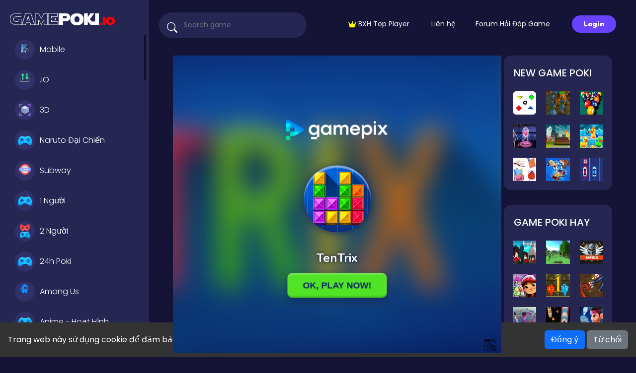

--- FILE ---
content_type: text/html; charset=UTF-8
request_url: https://www.game-poki.com/game/airplanes-coloring-pages
body_size: 12408
content:
<!DOCTYPE html>
<html lang="vi-VN">
	<head>
		<meta charset="utf-8">
		<meta name="viewport" content="width=device-width, initial-scale=1, shrink-to-fit=no" />
		<title>Game Airplanes Coloring Pages miễn phí tại POKI</title>
		<link rel="canonical" href="https://www.game-poki.com/game/airplanes-coloring-pages" />
		<meta name="description" content="Welcome to the world of Angels Coloring Pages images Free Printable. Our game is perfect for fans of Angels Coloring Pages images Free Printable, and its available for free on the HTML5 platform. Its suitable for both kids and ad">
		<link rel="canonical" href="https://www.game-poki.com/game/airplanes-coloring-pages" />
								<meta property="og:type" content="game">
				<meta property="og:url" content="https://www.game-poki.com/game/airplanes-coloring-pages">
				<meta property="og:title" content="Game Airplanes Coloring Pages miễn phí tại POKI">
				<meta property="og:description" content="Welcome to the world of Angels Coloring Pages images Free Printable. Our game is perfect for fans of Angels Coloring Pages images Free Printable, and its available for free on the HTML5 platform. Its ">
				<meta property="og:image" content="https://www.game-poki.com/thumbs/airplanes-coloring-pages-small.png">
						<style type="text/css">
.report-modal {
  display: none;
  position: fixed;
  z-index: 20;
  padding-top: 100px;
  left: 0;
  top: 0;
  width: 100%;
  height: 100%;
  overflow: auto;
  background-color: rgb(0,0,0);
  background-color: rgba(0,0,0,0.4);
}
.report-modal-content {
  background-color: #fefefe;
  color: #000;
  margin: auto;
  padding: 20px;
  border: 1px solid #888;
  max-width: 320px;
}
.close {
  color: #aaaaaa;
  float: right;
  font-size: 28px;
  font-weight: bold;
}
.close:hover,.close:focus {
  color: black;
  text-decoration: none;
  cursor: pointer;
}
.report-label {
  padding: 0 10px;
  margin-right: 5px;
  border-radius: 15px;
  display: inline-block;
  margin-bottom: 8px;
}
</style>
		<link rel="stylesheet" type="text/css" href="https://www.game-poki.com/content/themes/arcade-one/css/bootstrap.min.css">
		<link rel="stylesheet" href="https://cdn.jsdelivr.net/npm/bootstrap-icons@1.10.3/font/bootstrap-icons.css" />
		<link rel="stylesheet" type="text/css" href="https://www.game-poki.com/content/themes/arcade-one/css/jquery.mCustomScrollbar.min.css" media="print" onload="this.media='all'">
		<link rel="preconnect" type="text/css" href="https://fonts.googleapis.com">
		<link rel="preconnect" type="text/css" href="https://fonts.gstatic.com" crossorigin>
		<link href="https://fonts.googleapis.com/css2?family=Poppins:wght@300;400;500;600&display=swap" rel="preload" as="style" onload="this.rel='stylesheet'">
		<!-- Font Awesome icons (free version)-->
		<link rel="stylesheet" type="text/css" href="https://cdnjs.cloudflare.com/ajax/libs/font-awesome/4.7.0/css/font-awesome.min.css" />
		<link rel="stylesheet" type="text/css" href="https://www.game-poki.com/content/plugins/posts/css/suneditor-content.css">		<link rel="stylesheet" type="text/css" href="https://www.game-poki.com/content/themes/arcade-one/css/user.css">
		<link rel="stylesheet" type="text/css" href="https://www.game-poki.com/content/themes/arcade-one/css/style.css">
		<link rel="stylesheet" type="text/css" href="https://www.game-poki.com/content/themes/arcade-one/css/skin/default.css">
		<link rel="stylesheet" type="text/css" href="https://www.game-poki.com/content/themes/arcade-one/css/custom.css" media="print" onload="this.media='all'">
			<style>
		#cookieConsentBanner {
			position: fixed;
			bottom: 0;
			left: 0;
			width: 100%;
			background-color: #333;
			color: white;
			padding: 1em;
			display: flex;
			flex-wrap: wrap;
			justify-content: space-between;
			align-items: center;
		}
		.cookie-consent-msg {
			text-align: left;
			flex: 1;
		}
		.cookie-consent-actions {
			text-align: right;
		}
		@media (max-width: 767px) {
			#cookieConsentBanner {
				flex-direction: column;
				align-items: flex-start;
			}
			.cookie-consent-msg, .cookie-consent-actions {
				width: 100%;
				text-align: center;
				margin-bottom: 0.5em;
			}
		}
	</style>
			<meta property="og:image" content="https://www.game-poki.com/files/images/gamepoki.net.png" />
        <meta name="viewport" content="width=device-width" />
        <meta name="copyright" content="Game Poki" />
        <meta name="author" content="Game Poki" />
        <meta http-equiv="audience" content="General" />
        <meta name="resource-type" content="Document" />
        <meta name="distribution" content="Global" />
        <meta name="revisit-after" content="1 days" />
        <meta name="GENERATOR" content="Trò chơi Online Poki" />
        <meta http-equiv="X-UA-Compatible" content="IE=edge,chrome=1" />
        <link href="/favicon.ico" rel="shortcut icon" type="image/x-icon" />
        <link href="/favicon.ico" rel="apple-touch-icon" />
        <link href="/favicon.ico" rel="apple-touch-icon-precomposed" />
        <meta property="og:site_name" content="Game POKI" />
        <meta property="og:locale" content="vi_VN" />
        <meta property="og:type" content="website" />
        <meta http-equiv="x-dns-prefetch-control" content="on">
        <meta name="google-site-verification" content="T7na-HXw7hNeyqh1PRn9AbExmOeD7iANh0lAGfRIlQs" />
<meta name="msvalidate.01" content="8EB70FA20B326130C3E30D6D7648A3F1" />
<script async src="https://pagead2.googlesyndication.com/pagead/js/adsbygoogle.js?client=ca-pub-3816336764347521"
     crossorigin="anonymous"></script>
<script type="application/ld+json">
    {
      "@context": "https://schema.org",
      "@type": "WebSite",
      "url": "https://www.game-poki.com/",
      "potentialAction": {
        "@type": "SearchAction",
        "target": {
          "@type": "EntryPoint",
          "urlTemplate": "https://www.game-poki.com/search/{search_term_string}"
        },
        "query-input": "required name=search_term_string"
      }
    }
    </script>
    <script type="application/ld+json">
    {
      "@context": "https://schema.org",
      "@type": "Organization",
      "url": "https://www.game-poki.com/",
      "logo": "https://www.game-poki.com/images/site-logo.png"
    }
    </script>
<!-- Google Ads tag (gtag.js) -->
<script async src="https://www.googletagmanager.com/gtag/js?id=AW-11345383724"></script>
<script>
  window.dataLayer = window.dataLayer || [];
  function gtag(){dataLayer.push(arguments);}
  gtag('js', new Date());

  gtag('config', 'AW-11345383724');
</script>
<!-- Event snippet for Page view (1) conversion page -->
<script>
  gtag('event', 'conversion', {'send_to': 'AW-11345383724/xJnzCIDViYIZEKyi86Eq'});
</script>
<!-- Google Tag Manager -->
<script>(function(w,d,s,l,i){w[l]=w[l]||[];w[l].push({'gtm.start':
new Date().getTime(),event:'gtm.js'});var f=d.getElementsByTagName(s)[0],
j=d.createElement(s),dl=l!='dataLayer'?'&l='+l:'';j.async=true;j.src=
'https://www.googletagmanager.com/gtm.js?id='+i+dl;f.parentNode.insertBefore(j,f);
})(window,document,'script','dataLayer','GTM-5K6Z9NSV');</script>
<!-- End Google Tag Manager -->
<link href="https://fonts.googleapis.com/css2?family=Nunito:wght@1000&display=swap" rel="stylesheet">	</head>
	<body>
		<div class="master">
			<div class="left-sidebar">
				<div class="side-header">
					<div class="burger-btn burger-left d-lg-none">
						<span class="bi bi-text-paragraph" style="font-size: 35px; color: #fff;"></span>
					</div>
					<div class="site-logo">
						<a href="https://www.game-poki.com/">
							<img src="https://www.game-poki.com/images/site-logo.png" class="logo" alt="logo">
						</a>
					</div>
					<div class="burger-btn burger-right d-lg-none">
						<span class="bi bi-three-dots-vertical" style="font-size: 30px; color: #fff;"></span>
					</div>
				</div>
				<ul class="left-categories mCustomScrollbar" data-mcs-theme="dark">
												<li class="category-item ">
								<a href="https://www.game-poki.com/the-loai/game-mobile-online">
									<span class="g-icon"><img src="https://www.game-poki.com/content/themes/arcade-one/images/icon/game-mobile.svg" alt="Mobile" width="40" height="40"></span> Mobile								</a>
							</li>
														<li class="category-item ">
								<a href="https://www.game-poki.com/the-loai/game-io">
									<span class="g-icon"><img src="https://www.game-poki.com/content/themes/arcade-one/images/icon/game-io.svg" alt=".IO" width="40" height="40"></span> .IO								</a>
							</li>
														<li class="category-item ">
								<a href="https://www.game-poki.com/the-loai/game-3d">
									<span class="g-icon"><img src="https://www.game-poki.com/content/themes/arcade-one/images/icon/3d.svg" alt="3D" width="40" height="40"></span> 3D								</a>
							</li>
														<li class="category-item ">
								<a href="https://www.game-poki.com/the-loai/game-naruto-dai-chien">
									<span class="g-icon"><img src="https://www.game-poki.com/content/themes/arcade-one/images/icon/other.svg" alt="Naruto Đại Chiến" width="40" height="40"></span> Naruto Đại Chiến								</a>
							</li>
														<li class="category-item ">
								<a href="https://www.game-poki.com/the-loai/game-chay-dua-subway">
									<span class="g-icon"><img src="https://www.game-poki.com/content/themes/arcade-one/images/icon/subway.svg" alt="Subway" width="40" height="40"></span> Subway								</a>
							</li>
														<li class="category-item ">
								<a href="https://www.game-poki.com/the-loai/game-1-nguoi">
									<span class="g-icon"><img src="https://www.game-poki.com/content/themes/arcade-one/images/icon/other.svg" alt="1 Người" width="40" height="40"></span> 1 Người								</a>
							</li>
														<li class="category-item ">
								<a href="https://www.game-poki.com/the-loai/2-player">
									<span class="g-icon"><img src="https://www.game-poki.com/content/themes/arcade-one/images/icon/2-player.svg" alt="2 Người" width="40" height="40"></span> 2 Người								</a>
							</li>
														<li class="category-item ">
								<a href="https://www.game-poki.com/the-loai/game-24h-poki">
									<span class="g-icon"><img src="https://www.game-poki.com/content/themes/arcade-one/images/icon/other.svg" alt="24h Poki" width="40" height="40"></span> 24h Poki								</a>
							</li>
														<li class="category-item ">
								<a href="https://www.game-poki.com/the-loai/game-among-us">
									<span class="g-icon"><img src="https://www.game-poki.com/content/themes/arcade-one/images/icon/among-us.svg" alt="Among Us" width="40" height="40"></span> Among Us								</a>
							</li>
														<li class="category-item ">
								<a href="https://www.game-poki.com/the-loai/game-hoat-hinh">
									<span class="g-icon"><img src="https://www.game-poki.com/content/themes/arcade-one/images/icon/other.svg" alt="Anime - Hoạt Hình" width="40" height="40"></span> Anime - Hoạt Hình								</a>
							</li>
														<li class="category-item ">
								<a href="https://www.game-poki.com/the-loai/game-arcade">
									<span class="g-icon"><img src="https://www.game-poki.com/content/themes/arcade-one/images/icon/arcade.svg" alt="Arcade" width="40" height="40"></span> Arcade								</a>
							</li>
														<li class="category-item ">
								<a href="https://www.game-poki.com/the-loai/game-bai-casino">
									<span class="g-icon"><img src="https://www.game-poki.com/content/themes/arcade-one/images/icon/cards.svg" alt="Bài Casino" width="40" height="40"></span> Bài Casino								</a>
							</li>
														<li class="category-item ">
								<a href="https://www.game-poki.com/the-loai/game-ban-bong">
									<span class="g-icon"><img src="https://www.game-poki.com/content/themes/arcade-one/images/icon/bubble-shooter.svg" alt="Bắn Bóng" width="40" height="40"></span> Bắn Bóng								</a>
							</li>
														<li class="category-item ">
								<a href="https://www.game-poki.com/the-loai/game-ban-quai-vat">
									<span class="g-icon"><img src="https://www.game-poki.com/content/themes/arcade-one/images/icon/other.svg" alt="Bắn Quái Vật" width="40" height="40"></span> Bắn Quái Vật								</a>
							</li>
														<li class="category-item ">
								<a href="https://www.game-poki.com/the-loai/game-ban-may-bay">
									<span class="g-icon"><img src="https://www.game-poki.com/content/themes/arcade-one/images/icon/other.svg" alt="Bắn Máy Bay" width="40" height="40"></span> Bắn Máy Bay								</a>
							</li>
														<li class="category-item ">
								<a href="https://www.game-poki.com/the-loai/game-ban-sung">
									<span class="g-icon"><img src="https://www.game-poki.com/content/themes/arcade-one/images/icon/shooter.svg" alt="Bắn Súng" width="40" height="40"></span> Bắn Súng								</a>
							</li>
														<li class="category-item ">
								<a href="https://www.game-poki.com/the-loai/game-ban-xe-tang">
									<span class="g-icon"><img src="https://www.game-poki.com/content/themes/arcade-one/images/icon/other.svg" alt="Bắn Xe Tăng" width="40" height="40"></span> Bắn Xe Tăng								</a>
							</li>
														<li class="category-item ">
								<a href="https://www.game-poki.com/the-loai/game-ban-zombie">
									<span class="g-icon"><img src="https://www.game-poki.com/content/themes/arcade-one/images/icon/zombie.svg" alt="Bắn Zombie" width="40" height="40"></span> Bắn Zombie								</a>
							</li>
														<li class="category-item ">
								<a href="https://www.game-poki.com/the-loai/game-bida-bia">
									<span class="g-icon"><img src="https://www.game-poki.com/content/themes/arcade-one/images/icon/other.svg" alt="Bida" width="40" height="40"></span> Bida								</a>
							</li>
														<li class="category-item ">
								<a href="https://www.game-poki.com/the-loai/game-board">
									<span class="g-icon"><img src="https://www.game-poki.com/content/themes/arcade-one/images/icon/board.svg" alt="Board" width="40" height="40"></span> Board								</a>
							</li>
														<li class="category-item ">
								<a href="https://www.game-poki.com/the-loai/game-bong-da">
									<span class="g-icon"><img src="https://www.game-poki.com/content/themes/arcade-one/images/icon/sport.svg" alt="Bóng Đá" width="40" height="40"></span> Bóng Đá								</a>
							</li>
														<li class="category-item ">
								<a href="https://www.game-poki.com/the-loai/game-cau-do">
									<span class="g-icon"><img src="https://www.game-poki.com/content/themes/arcade-one/images/icon/quiz.svg" alt="Câu Đố" width="40" height="40"></span> Câu Đố								</a>
							</li>
														<li class="category-item ">
								<a href="https://www.game-poki.com/the-loai/game-chem-hoa-qua">
									<span class="g-icon"><img src="https://www.game-poki.com/content/themes/arcade-one/images/icon/chem-trai-cay.svg" alt="Chém Hoa Quả" width="40" height="40"></span> Chém Hoa Quả								</a>
							</li>
														<li class="category-item ">
								<a href="https://www.game-poki.com/the-loai/game-chien-luoc">
									<span class="g-icon"><img src="https://www.game-poki.com/content/themes/arcade-one/images/icon/strategy.svg" alt="Chiến Lược" width="40" height="40"></span> Chiến Lược								</a>
							</li>
														<li class="category-item ">
								<a href="https://www.game-poki.com/the-loai/game-chuot-mickey">
									<span class="g-icon"><img src="https://www.game-poki.com/content/themes/arcade-one/images/icon/other.svg" alt="Chuột Mickey" width="40" height="40"></span> Chuột Mickey								</a>
							</li>
														<li class="category-item ">
								<a href="https://www.game-poki.com/the-loai/game-co-dien">
									<span class="g-icon"><img src="https://www.game-poki.com/content/themes/arcade-one/images/icon/classic.svg" alt="Cổ Điển" width="40" height="40"></span> Cổ Điển								</a>
							</li>
														<li class="category-item ">
								<a href="https://www.game-poki.com/the-loai/game-con-trai">
									<span class="g-icon"><img src="https://www.game-poki.com/content/themes/arcade-one/images/icon/men.svg" alt="Con Trai" width="40" height="40"></span> Con Trai								</a>
							</li>
														<li class="category-item ">
								<a href="https://www.game-poki.com/the-loai/game-caro-xo">
									<span class="g-icon"><img src="https://www.game-poki.com/content/themes/arcade-one/images/icon/caro.svg" alt="Cờ Caro XO" width="40" height="40"></span> Cờ Caro XO								</a>
							</li>
														<li class="category-item ">
								<a href="https://www.game-poki.com/the-loai/game-co-vua">
									<span class="g-icon"><img src="https://www.game-poki.com/content/themes/arcade-one/images/icon/covua.svg" alt="Cờ Vua" width="40" height="40"></span> Cờ Vua								</a>
							</li>
														<li class="category-item ">
								<a href="https://www.game-poki.com/the-loai/crazy-games">
									<span class="g-icon"><img src="https://www.game-poki.com/content/themes/arcade-one/images/icon/other.svg" alt="Crazy Games" width="40" height="40"></span> Crazy Games								</a>
							</li>
														<li class="category-item ">
								<a href="https://www.game-poki.com/the-loai/game-dan-tran">
									<span class="g-icon"><img src="https://www.game-poki.com/content/themes/arcade-one/images/icon/other.svg" alt="Dàn Trận" width="40" height="40"></span> Dàn Trận								</a>
							</li>
														<li class="category-item ">
								<a href="https://www.game-poki.com/the-loai/game-disney">
									<span class="g-icon"><img src="https://www.game-poki.com/content/themes/arcade-one/images/icon/other.svg" alt="DISNEY " width="40" height="40"></span> DISNEY 								</a>
							</li>
														<li class="category-item ">
								<a href="https://www.game-poki.com/the-loai/freak-x">
									<span class="g-icon"><img src="https://www.game-poki.com/content/themes/arcade-one/images/icon/other.svg" alt="Freak X" width="40" height="40"></span> Freak X								</a>
							</li>
														<li class="category-item ">
								<a href="https://www.game-poki.com/the-loai/game-vui">
									<span class="g-icon"><img src="https://www.game-poki.com/content/themes/arcade-one/images/icon/rocket.svg" alt="Game Vui" width="40" height="40"></span> Game Vui								</a>
							</li>
														<li class="category-item ">
								<a href="https://www.game-poki.com/the-loai/game-giai-do">
									<span class="g-icon"><img src="https://www.game-poki.com/content/themes/arcade-one/images/icon/puzzle.svg" alt="Giải Đố" width="40" height="40"></span> Giải Đố								</a>
							</li>
														<li class="category-item ">
								<a href="https://www.game-poki.com/the-loai/game-giao-duc">
									<span class="g-icon"><img src="https://www.game-poki.com/content/themes/arcade-one/images/icon/education.svg" alt="Giáo Dục" width="40" height="40"></span> Giáo Dục								</a>
							</li>
														<li class="category-item ">
								<a href="https://www.game-poki.com/the-loai/game-hanh-dong">
									<span class="g-icon"><img src="https://www.game-poki.com/content/themes/arcade-one/images/icon/actions.svg" alt="Hành Động" width="40" height="40"></span> Hành Động								</a>
							</li>
														<li class="category-item ">
								<a href="https://www.game-poki.com/the-loai/game-hop-nhat-merge">
									<span class="g-icon"><img src="https://www.game-poki.com/content/themes/arcade-one/images/icon/battle-royale.svg" alt="Hợp Nhất" width="40" height="40"></span> Hợp Nhất								</a>
							</li>
														<li class="category-item ">
								<a href="https://www.game-poki.com/the-loai/game-kim-cuong">
									<span class="g-icon"><img src="https://www.game-poki.com/content/themes/arcade-one/images/icon/bejeweled.svg" alt="Kim Cương" width="40" height="40"></span> Kim Cương								</a>
							</li>
														<li class="category-item ">
								<a href="https://www.game-poki.com/the-loai/game-lai-xe">
									<span class="g-icon"><img src="https://www.game-poki.com/content/themes/arcade-one/images/icon/car.svg" alt="Lái Xe" width="40" height="40"></span> Lái Xe								</a>
							</li>
														<li class="category-item ">
								<a href="https://www.game-poki.com/the-loai/mario">
									<span class="g-icon"><img src="https://www.game-poki.com/content/themes/arcade-one/images/icon/game-mario.svg" alt="Mario" width="40" height="40"></span> Mario								</a>
							</li>
														<li class="category-item ">
								<a href="https://www.game-poki.com/the-loai/game-mat-chuoc">
									<span class="g-icon"><img src="https://www.game-poki.com/content/themes/arcade-one/images/icon/mat-chuoc.svg" alt="Mạt Chược" width="40" height="40"></span> Mạt Chược								</a>
							</li>
														<li class="category-item ">
								<a href="https://www.game-poki.com/the-loai/game-match-3">
									<span class="g-icon"><img src="https://www.game-poki.com/content/themes/arcade-one/images/icon/match-3.svg" alt="Match 3" width="40" height="40"></span> Match 3								</a>
							</li>
														<li class="category-item ">
								<a href="https://www.game-poki.com/the-loai/game-minecraft-pixel">
									<span class="g-icon"><img src="https://www.game-poki.com/content/themes/arcade-one/images/icon/minecraft.svg" alt="Minecraft" width="40" height="40"></span> Minecraft								</a>
							</li>
														<li class="category-item ">
								<a href="https://www.game-poki.com/the-loai/game-mo-phong">
									<span class="g-icon"><img src="https://www.game-poki.com/content/themes/arcade-one/images/icon/simulation.svg" alt="Mô Phỏng" width="40" height="40"></span> Mô Phỏng								</a>
							</li>
														<li class="category-item ">
								<a href="https://www.game-poki.com/the-loai/game-nau-an">
									<span class="g-icon"><img src="https://www.game-poki.com/content/themes/arcade-one/images/icon/cooking.svg" alt="Nấu Ăn" width="40" height="40"></span> Nấu Ăn								</a>
							</li>
														<li class="category-item ">
								<a href="https://www.game-poki.com/the-loai/game-nguoi-que">
									<span class="g-icon"><img src="https://www.game-poki.com/content/themes/arcade-one/images/icon/stickman.svg" alt="Người Que" width="40" height="40"></span> Người Que								</a>
							</li>
														<li class="category-item ">
								<a href="https://www.game-poki.com/the-loai/game-nhap-chuot">
									<span class="g-icon"><img src="https://www.game-poki.com/content/themes/arcade-one/images/icon/clicker.svg" alt="Nhấp Chuột" width="40" height="40"></span> Nhấp Chuột								</a>
							</li>
														<li class="category-item ">
								<a href="https://www.game-poki.com/the-loai/game-nha-hang">
									<span class="g-icon"><img src="https://www.game-poki.com/content/themes/arcade-one/images/icon/game-nha-hang.svg" alt="Nhà Hàng" width="40" height="40"></span> Nhà Hàng								</a>
							</li>
														<li class="category-item ">
								<a href="https://www.game-poki.com/the-loai/game-nhieu-nguoi-choi">
									<span class="g-icon"><img src="https://www.game-poki.com/content/themes/arcade-one/images/icon/multiplayer.svg" alt="Nhiều Người Chơi" width="40" height="40"></span> Nhiều Người Chơi								</a>
							</li>
														<li class="category-item ">
								<a href="https://www.game-poki.com/the-loai/game-nong-trai">
									<span class="g-icon"><img src="https://www.game-poki.com/content/themes/arcade-one/images/icon/farming.svg" alt="Nông Trại" width="40" height="40"></span> Nông Trại								</a>
							</li>
														<li class="category-item ">
								<a href="https://www.game-poki.com/the-loai/game-pc">
									<span class="g-icon"><img src="https://www.game-poki.com/content/themes/arcade-one/images/icon/pc.svg" alt="PC" width="40" height="40"></span> PC								</a>
							</li>
														<li class="category-item ">
								<a href="https://www.game-poki.com/the-loai/game-phieu-luu">
									<span class="g-icon"><img src="https://www.game-poki.com/content/themes/arcade-one/images/icon/adventure.svg" alt="Phiêu Lưu" width="40" height="40"></span> Phiêu Lưu								</a>
							</li>
														<li class="category-item ">
								<a href="https://www.game-poki.com/the-loai/game-pho-thong">
									<span class="g-icon"><img src="https://www.game-poki.com/content/themes/arcade-one/images/icon/casual.svg" alt="Phổ Thông" width="40" height="40"></span> Phổ Thông								</a>
							</li>
														<li class="category-item ">
								<a href="https://www.game-poki.com/the-loai/game-quan-ly-thoi-gian">
									<span class="g-icon"><img src="https://www.game-poki.com/content/themes/arcade-one/images/icon/quiz.svg" alt="QLý Thời Gian" width="40" height="40"></span> QLý Thời Gian								</a>
							</li>
														<li class="category-item ">
								<a href="https://www.game-poki.com/the-loai/game-ran-san-moi">
									<span class="g-icon"><img src="https://www.game-poki.com/content/themes/arcade-one/images/icon/worm.svg" alt="Rắn Săn Mồi" width="40" height="40"></span> Rắn Săn Mồi								</a>
							</li>
														<li class="category-item ">
								<a href="https://www.game-poki.com/the-loai/game-roblox">
									<span class="g-icon"><img src="https://www.game-poki.com/content/themes/arcade-one/images/icon/other.svg" alt="Roblox" width="40" height="40"></span> Roblox								</a>
							</li>
														<li class="category-item ">
								<a href="https://www.game-poki.com/the-loai/game-robot-nguoi-may">
									<span class="g-icon"><img src="https://www.game-poki.com/content/themes/arcade-one/images/icon/other.svg" alt="Robot - Người Máy" width="40" height="40"></span> Robot - Người Máy								</a>
							</li>
														<li class="category-item ">
								<a href="https://www.game-poki.com/the-loai/game-rpg-nhap-vai">
									<span class="g-icon"><img src="https://www.game-poki.com/content/themes/arcade-one/images/icon/other.svg" alt="RPG - Nhập Vai" width="40" height="40"></span> RPG - Nhập Vai								</a>
							</li>
														<li class="category-item ">
								<a href="https://www.game-poki.com/the-loai/game-sinh-ton">
									<span class="g-icon"><img src="https://www.game-poki.com/content/themes/arcade-one/images/icon/survival.svg" alt="Sinh Tồn" width="40" height="40"></span> Sinh Tồn								</a>
							</li>
														<li class="category-item ">
								<a href="https://www.game-poki.com/the-loai/game-skibidi-toilet-bon-cau">
									<span class="g-icon"><img src="https://www.game-poki.com/content/themes/arcade-one/images/icon/other.svg" alt="Skibidi Toilet - Bồn Cầu" width="40" height="40"></span> Skibidi Toilet - Bồn Cầu								</a>
							</li>
														<li class="category-item ">
								<a href="https://www.game-poki.com/the-loai/game-sudoku">
									<span class="g-icon"><img src="https://www.game-poki.com/content/themes/arcade-one/images/icon/sudoku.svg" alt="Sudoku" width="40" height="40"></span> Sudoku								</a>
							</li>
														<li class="category-item ">
								<a href="https://www.game-poki.com/the-loai/game-the-thao">
									<span class="g-icon"><img src="https://www.game-poki.com/content/themes/arcade-one/images/icon/sport.svg" alt="Thể Thao" width="40" height="40"></span> Thể Thao								</a>
							</li>
														<li class="category-item ">
								<a href="https://www.game-poki.com/the-loai/game-thoi-trang">
									<span class="g-icon"><img src="https://www.game-poki.com/content/themes/arcade-one/images/icon/girls.svg" alt="Thời Trang" width="40" height="40"></span> Thời Trang								</a>
							</li>
														<li class="category-item ">
								<a href="https://www.game-poki.com/the-loai/game-thu-thanh">
									<span class="g-icon"><img src="https://www.game-poki.com/content/themes/arcade-one/images/icon/tower-defense.svg" alt="Thủ Thành" width="40" height="40"></span> Thủ Thành								</a>
							</li>
														<li class="category-item ">
								<a href="https://www.game-poki.com/the-loai/game-tinh-cam">
									<span class="g-icon"><img src="https://www.game-poki.com/content/themes/arcade-one/images/icon/love.svg" alt="Tình Cảm" width="40" height="40"></span> Tình Cảm								</a>
							</li>
														<li class="category-item ">
								<a href="https://www.game-poki.com/the-loai/game-to-mau">
									<span class="g-icon"><img src="https://www.game-poki.com/content/themes/arcade-one/images/icon/color.svg" alt="Tô Màu" width="40" height="40"></span> Tô Màu								</a>
							</li>
														<li class="category-item ">
								<a href="https://www.game-poki.com/the-loai/game-toan-hoc">
									<span class="g-icon"><img src="https://www.game-poki.com/content/themes/arcade-one/images/icon/calculator.svg" alt="Toán Học" width="40" height="40"></span> Toán Học								</a>
							</li>
														<li class="category-item ">
								<a href="https://www.game-poki.com/the-loai/game-trang-diem">
									<span class="g-icon"><img src="https://www.game-poki.com/content/themes/arcade-one/images/icon/trang-diem.svg" alt="Trang Điểm" width="40" height="40"></span> Trang Điểm								</a>
							</li>
														<li class="category-item ">
								<a href="https://www.game-poki.com/the-loai/game-tri-tue">
									<span class="g-icon"><img src="https://www.game-poki.com/content/themes/arcade-one/images/icon/trivia.svg" alt="Trí Tuệ" width="40" height="40"></span> Trí Tuệ								</a>
							</li>
														<li class="category-item ">
								<a href="https://www.game-poki.com/the-loai/vui-24h">
									<span class="g-icon"><img src="https://www.game-poki.com/content/themes/arcade-one/images/icon/other.svg" alt="Vui 24h" width="40" height="40"></span> Vui 24h								</a>
							</li>
														<li class="category-item ">
								<a href="https://www.game-poki.com/the-loai/game-war">
									<span class="g-icon"><img src="https://www.game-poki.com/content/themes/arcade-one/images/icon/war.svg" alt="War" width="40" height="40"></span> War								</a>
							</li>
														<li class="category-item ">
								<a href="https://www.game-poki.com/the-loai/game-xay-dung-thanh-pho">
									<span class="g-icon"><img src="https://www.game-poki.com/content/themes/arcade-one/images/icon/city-street.svg" alt="Xây Dựng Thành Phố" width="40" height="40"></span> Xây Dựng Thành Phố								</a>
							</li>
														<li class="category-item ">
								<a href="https://www.game-poki.com/the-loai/game-xep-hinh">
									<span class="g-icon"><img src="https://www.game-poki.com/content/themes/arcade-one/images/icon/xep-hinh.svg" alt="Xếp Hình" width="40" height="40"></span> Xếp Hình								</a>
							</li>
														<li class="category-item ">
								<a href="https://www.game-poki.com/the-loai/y8-1-nguoi-poki-game">
									<span class="g-icon"><img src="https://www.game-poki.com/content/themes/arcade-one/images/icon/other.svg" alt="Y8 1 Người" width="40" height="40"></span> Y8 1 Người								</a>
							</li>
														<li class="category-item ">
								<a href="https://www.game-poki.com/the-loai/game-danh-nhau">
									<span class="g-icon"><img src="https://www.game-poki.com/content/themes/arcade-one/images/icon/other.svg" alt="Đánh Nhau" width="40" height="40"></span> Đánh Nhau								</a>
							</li>
														<li class="category-item ">
								<a href="https://www.game-poki.com/the-loai/game-di-canh">
									<span class="g-icon"><img src="https://www.game-poki.com/content/themes/arcade-one/images/icon/platformer.svg" alt="Đi Cảnh" width="40" height="40"></span> Đi Cảnh								</a>
							</li>
														<li class="category-item ">
								<a href="https://www.game-poki.com/the-loai/game-doi-khang">
									<span class="g-icon"><img src="https://www.game-poki.com/content/themes/arcade-one/images/icon/fighting.svg" alt="Đối Kháng: PvP" width="40" height="40"></span> Đối Kháng: PvP								</a>
							</li>
														<li class="category-item ">
								<a href="https://www.game-poki.com/the-loai/game-dong-vat">
									<span class="g-icon"><img src="https://www.game-poki.com/content/themes/arcade-one/images/icon/other.svg" alt="Động Vật" width="40" height="40"></span> Động Vật								</a>
							</li>
														<li class="category-item ">
								<a href="https://www.game-poki.com/the-loai/game-dot-kich">
									<span class="g-icon"><img src="https://www.game-poki.com/content/themes/arcade-one/images/icon/fps.svg" alt="Đột Kích" width="40" height="40"></span> Đột Kích								</a>
							</li>
														<li class="category-item ">
								<a href="https://www.game-poki.com/the-loai/game-dua-xe">
									<span class="g-icon"><img src="https://www.game-poki.com/content/themes/arcade-one/images/icon/racing.svg" alt="Đua Xe" width="40" height="40"></span> Đua Xe								</a>
							</li>
											</ul>
			</div>
			<div class="g-content">
				<nav class="navbar navbar-expand-lg navbar-dark top-nav" id="mainNav">
					<div class="container-fluid">
						<button class="navbar-toggler" type="button" data-bs-toggle="collapse" data-bs-target="#nav-menu" aria-controls="nav-menu" aria-expanded="false" aria-label="Toggle navigation">
							<span class="navbar-toggler-icon"></span>
						</button>
						<div class="d-lg-none">
							<a class="nav-link" href="https://www.game-poki.com/dang-nhap/"><div class="btn btn-circle b-white b-login"><i class="bi bi-person"></i></div></a>													</div>
						<div class="navbar-collapse collapse" id="nav-menu">
							<form class="form-inline search-bar" action="https://www.game-poki.com/index.php">
								<div class="input-group">
									<input type="hidden" name="viewpage" value="search" />
									<i class="bi bi-search"></i>
									<input type="text" class="form-control search" placeholder="Search game" name="slug" minlength="2" required  />
								</div>
							</form>
							<ul class="navbar-nav">
                            <li class="nav-item "><a class="nav-link " href="https://gamepoki.io/top-players/"><svg xmlns="http://www.w3.org/2000/svg" height="1em" viewBox="0 0 576 512"><!--! Font Awesome Free 6.4.0 by @fontawesome - https://fontawesome.com License - https://fontawesome.com/license (Commercial License) Copyright 2023 Fonticons, Inc. --><style>svg{fill:#fbff00}</style><path d="M309 106c11.4-7 19-19.7 19-34c0-22.1-17.9-40-40-40s-40 17.9-40 40c0 14.4 7.6 27 19 34L209.7 220.6c-9.1 18.2-32.7 23.4-48.6 10.7L72 160c5-6.7 8-15 8-24c0-22.1-17.9-40-40-40S0 113.9 0 136s17.9 40 40 40c.2 0 .5 0 .7 0L86.4 427.4c5.5 30.4 32 52.6 63 52.6H426.6c30.9 0 57.4-22.1 63-52.6L535.3 176c.2 0 .5 0 .7 0c22.1 0 40-17.9 40-40s-17.9-40-40-40s-40 17.9-40 40c0 9 3 17.3 8 24l-89.1 71.3c-15.9 12.7-39.5 7.5-48.6-10.7L309 106z"></path></svg> BXH Top Player</a></li>
							<li class="nav-item "><a class="nav-link " href="/page/contact">Liên hệ</a></li><li class="nav-item "><a class="nav-link " href="https://www.facebook.com/groups/gamepoki.net">Forum Hỏi Đáp Game</a></li>								
								<li class="nav-item"><a class="nav-link" href="https://www.game-poki.com/dang-nhap/"><span class="aaa">Login</span></a></li>							</ul>
													</div>
					</div>
				</nav>
				<section class="sidebar-right">
					<!-- Mobile Version Right Sidebar -->
						<div class="columns">
							<form class="form-inline search-bar" action="https://www.game-poki.com/index.php">
								<div class="input-group">
									<input type="hidden" name="viewpage" value="search" />
									<i class="bi bi-search"></i>
									<input type="text" class="form-control search" placeholder="Search game" name="slug" minlength="2" required />
								</div>
							</form>
														<ul class="navbar-nav">
								<li class="nav-item "><a class="nav-link " href="/page/contact">Liên hệ</a></li><li class="nav-item "><a class="nav-link " href="https://www.facebook.com/groups/gamepoki.net">Forum Hỏi Đáp Game</a></li>								<li class="nav-item"><a class="nav-link right" href="https://www.game-poki.com/dang-nhap/"><div class="btn b-login-right"><span class="aaa">Login</span></div></a></li>							</ul>
						</div>
				</section>

<section class="section-game">
	<div class="container-fluid container-section">
		<div class="row">
			<div class="col-md-9">
				<div class="game-container">
					<div class="game-content" data-id="589">
						<div id="allow_mobile_version"></div>						<div id="mobile-play" style="display: none;">
							<div class="mobile-thumb-play">
								<img src="/thumbs/airplanes-coloring-pages-small.png" alt="Airplanes Coloring Pages">
							</div>
							<div id="mobile-play-btn">Play now
								<i class="bi bi-play-circle-fill"></i>
							</div>
						</div>
						<div class="game-iframe-container" id="game-player">
							<div id="mobile-back-button" draggable="true">
								<i class="bi bi-x-circle-fill"></i>
							</div>
							<iframe class="game-iframe" id="game-area" src="https://play.gamepix.com/airplanes-coloring-pages/embed?sid=M900P" width="480" height="320" scrolling="no" frameborder="0" allowfullscreen></iframe>
						</div>
					</div>
										<div class="game-info">
						<div class="header-left">
							<h1 class="single-title">Game Airplanes Coloring Pages</h1>
							<div class="group-review">
								<div class="meta-info">Người chơi 10480.</div>
								<div class="rating">
									<i class="bi bi-star-fill star-off"></i><i class="bi bi-star-fill star-off"></i><i class="bi bi-star-fill star-off"></i><i class="bi bi-star-fill star-off"></i><i class="bi bi-star-fill star-off"></i>									0 (0 Reviews)
								</div>
							</div>
							<div class="b-action">
																<a href="#" class="btn btn-circle" id="upvote" data-id="589"><i class="bi bi-hand-thumbs-up"></i></a>
								<a href="#" class="btn btn-circle" id="downvote" data-id="589"><i class="bi bi-hand-thumbs-down"></i></a>
								<a href="https://www.facebook.com/sharer/sharer.php?u=https://www.game-poki.com/game/airplanes-coloring-pages" target="_blank" class="btn-share" rel="nofollow"><img src="https://www.game-poki.com/content/themes/arcade-one/images/facebook.png" alt="share" class="social-icon" width="40" height="40"></a>
								<a href="https://twitter.com/intent/tweet?url=https://www.game-poki.com/game/airplanes-coloring-pages" target="_blank" class="btn-share" rel="nofollow"><img src="https://www.game-poki.com/content/themes/arcade-one/images/twitter.png" alt="share" class="social-icon" width="40" height="40"></a>
																<a href="#" class="btn btn-capsule" id="report-game"><i class="bi bi-bug b-icon"></i>Báo Lỗi</a>
															</div>
						</div>
						<div class="header-right">
							<div class="b-action2">
								<a href="https://www.game-poki.com/full/airplanes-coloring-pages" target="_blank" class="btn btn-capsule"><i class="bi bi-window-stack b-icon"></i>Mở trình duyệt</a>
								<a href="#" onclick="open_fullscreen()" class="btn btn-capsule"><i class="bi bi-arrows-fullscreen b-icon"></i>Toàn màn hình</a>
							</div>
						</div>
					</div>
					<div class="game-details">
						<p>Game <b>Airplanes Coloring Pages</b> là trò chơi miễn phí hoàn toàn trên Poki. Trò chơi <b>Airplanes Coloring Pages</b> có 10480 lần chơi trên web, game này bạn có thể chơi trực tuyến Free ngay trên trình duyệt.</p>
                        <hr class="css-krtp4i"><div class="gameDescription_first css-1tfyr3k" style="margin-block-end: 1em;">
					    <div class="box-game">
							<div class="css-12hp3i5">
							<div class="css-n8optg">Xếp hạng:</div>
							<div class="css-16rvtsf">
							  <div style="font-weight: 900;"><div class="list-rating">
								<i class="bi bi-star-fill"></i>
								0/5
								</div></div>
							<div style="font-weight: 400; font-size: 12px; margin-left: 4px;">(0 Vote)</div>
							  </div>
							  </div>
							<div class="css-12hp3i5">
							  <div class="css-n8optg">Updated:</div><div class="css-16rvtsf">January 2026</div></div>
							<div class="css-12hp3i5">
							  <div class="css-n8optg">Nền tảng:</div><div class="css-16rvtsf">Desktop-PC, iOS, Android</div></div>
							<div class="css-12hp3i5">
								<div class="css-n8optg">Phân loại:</div><div class="css-16rvtsf"><div class="css-ez83vb"><div class="css-j7h1cu"><a href="https://www.game-poki.com/">Trò Chơi</a><div class="breadcrumpSeparator css-1fxkl5r">»</div></div><div class="css-j7h1cu"><a href="https://www.game-poki.com/the-loai/game-24h-poki">Game  24h Poki</a></ul><div class="breadcrumpSeparator css-1fxkl5r">»</div></div><div class="css-j7h1cu"><a href="https://www.game-poki.com/game/airplanes-coloring-pages">Airplanes Coloring Pages</a></div></div></div></div>
						</div>
                        <hr class="css-krtp4i">
						<h2>1. Giới thiệu trò chơi Airplanes Coloring Pages:</h2>
						<div class="single-description">
							Welcome to the world of Angels Coloring Pages images Free Printable. Our game is perfect for fans of Angels Coloring Pages images Free Printable, and it's available for free on the HTML5 platform. It's suitable for both kids and adults, and it's a great way to unleash your creativity and explore your artistic side. With a user-friendly interface and a wide variety of Angels Coloring Pages images Free Printable to choose from, the possibilities are endless. You can color and draw Angels Coloring Pages images Free Printable characters, landscapes, and more. Whether you're looking to relax and unwind or simply want to get in touch with your inner artist, our Angels Coloring Pages images Free Printable game has something for everyone. So why not give it a try and see what you can create with our Angels Coloring Pages images Free Printable game today!<br />
<br />
In addition to the wide variety of Angels Coloring Pages images Free Printable images to choose from, our coloring book game also offers various coloring tools and effects to enhance your experience. You can experiment with different brush sizes, colors, and textures to create unique and personalized Angels Coloring Pages images Free Printable masterpieces. Our game is perfect for anyone who wants to explore their artistic side, and it's also a great way to de-stress and relax.<br />
<br />
Don't wait any longer, start exploring your creativity and indulge in the joy of coloring with our Angels Coloring Pages images Free Printable game. Click the "play" button now and let the fun begin!						</div>
						<h2>2. Hướng dẫn chơi game:</h2>
						<div class="single-instructions">
                            <p>+ Trên mobile: Chơi bằng chuột hoặc chạm vào màn hình cảm ứng trên di động.<br>
                               + Trên PC: Nhấn phím mũi tên ⬅️⬆️➡️⬇️ hoặc phím WASD và Space để CHƠI
                            </p>
													</div>
						<div class="single-leaderboard">
							<div id="content-leaderboard" class="table-responsive" data-id="589"></div>
						</div>
                        <p style="font-size:14px;">+ Hình ảnh trong game:</p>
                                                <img src="/thumbs/airplanes-coloring-pages-small.png" alt="Game Airplanes Coloring Pages hay" width="50%" height="50%">
						<h2>3. Thể loại Game</h2>
						<div class="game-category-list">
							<a href="https://www.game-poki.com/the-loai/game-24h-poki" class="cat-item"><span class="s-icon"><img src="https://www.game-poki.com/content/themes/arcade-one/images/icon/other.svg" alt="24h Poki" width="30" height="30"></span>Game 24h Poki</a>						</div>
												<p>Game Airplanes Coloring Pages là một trò chơi bạn có thể chơi trên nhiều nền tảng: trình duyệt web, mobile, PC, máy tính bàn. Nếu bạn thích đừng quên giới thiệu cho bạn bè nhé.</div></p>
						<div class="mt-4"></div><h2 class="highlight-text">Bình luận</h2>			<div id="tpl-comment-section" data-id="589">
									<div class="comment-require-login-wrapper">
						<div class="comment-profile-avatar">
							<img src="https://www.game-poki.com/images/default_profile.png">
						</div>
						<div class="comment-alert">
							You must log in to write a comment.						</div>
					</div>
								<div id="tpl-comment-list">
				</div>
				<!-- Comment template -->
				<div id="tpl-comment-template" style="display:none;">
					<!-- User comment template -->
					<div class="tpl-user-comment" data-id="{{comment_id}}">
						<div class="user-comment-wrapper">
							<div class="user-comment-avatar">
								<img class="tpl-user-comment-avatar" src="{{profile_picture_url}}" alt="User Avatar">
							</div>
							<div class="comment-content">
								<div class="tpl-comment-author">{{fullname}}</div>
								<div class="tpl-comment-timestamp">{{created}}</div>
								<div class="tpl-comment-text">{{content}}</div>
								<div class="comment-actions">
									<div class="comment-action-left">
										<div class="reply-wrapper">
											<a href="#" onclick="return false;" class="tpl-btn-show-replies" data-id="{{comment_id}}"><i class="fa fa-comment-o" aria-hidden="true"></i> Show replies</a>
											<a href="#" onclick="return false;" class="tpl-btn-hide-replies" data-id="{{comment_id}}"><i class="fa fa-comment-o" aria-hidden="true"></i> Hide replies</a>
										</div>
									</div>
																	</div>
							</div>
						</div>
						<div class="tpl-reply-form-wrapper"></div>
						<div class="tpl-comment-children"></div>
					</div>
					<!-- Reply form template -->
					<div class="tpl-reply-form">
						<div class="comment-reply-wrapper">
							<textarea class="form-control tpl-reply-input" placeholder="Your reply..."></textarea>
							<div class="reply-action-buttons">
								<button class="btn btn-sm tpl-btn-cancel-reply" data-id="{{comment_id}}">Cancel</button>
								<button class="btn btn-primary btn-sm tpl-btn-send-reply" data-id="{{comment_id}}">Reply</button>
							</div>
						</div>
					</div>
				</div>
				<div id="tpl-btn-load-more-comments" class="btn" style="display: none;">Load more comments <i class="fa fa-chevron-down" aria-hidden="true"></i></div>
			</div>
								</div>
				</div>
			</div>
			<div class="col-md-3">
				<div class="widget-sidebar">
	<div class="sm-widget"><div class="widget"><h4 class="widget-title">NEW GAME POKI</h4><div class="row">		<div class="col-4 p-0 wgt-list-game-grid list-tile">
			<a href="https://www.game-poki.com/game/eutagora">
				<div class="wgt-list-game">
					<div class="wgt-list-thumbnail"><img src="https://www.game-poki.com/thumbs/eutagora-eutagora-medium_small.png" class="small-thumb" alt="Eutagora"></div>
				</div>
			</a>
		</div>
			<div class="col-4 p-0 wgt-list-game-grid list-tile">
			<a href="https://www.game-poki.com/game/zombie-clash-3d">
				<div class="wgt-list-game">
					<div class="wgt-list-thumbnail"><img src="https://www.game-poki.com/thumbs/zombie-clash-3d-zombie-clash-3d-Zombie-Clash-3d_small.jpg" class="small-thumb" alt="Zombie Clash 3D: Bắn Zombie"></div>
				</div>
			</a>
		</div>
			<div class="col-4 p-0 wgt-list-game-grid list-tile">
			<a href="https://www.game-poki.com/game/speed-pool-king">
				<div class="wgt-list-game">
					<div class="wgt-list-thumbnail"><img src="https://www.game-poki.com/thumbs/speed-pool-king-speed-pool-king-Speed-Pool-King_small.jpg" class="small-thumb" alt="Speed Pool King"></div>
				</div>
			</a>
		</div>
			<div class="col-4 p-0 wgt-list-game-grid list-tile">
			<a href="https://www.game-poki.com/game/belle-friendship-memories">
				<div class="wgt-list-game">
					<div class="wgt-list-thumbnail"><img src="https://www.game-poki.com/thumbs/belle-friendship-memories-belle-friendship-memories-Belle-Friendship-Memories_small.jpg" class="small-thumb" alt="Belle Friendship Memories"></div>
				</div>
			</a>
		</div>
			<div class="col-4 p-0 wgt-list-game-grid list-tile">
			<a href="https://www.game-poki.com/game/basketball-machine-gun">
				<div class="wgt-list-game">
					<div class="wgt-list-thumbnail"><img src="https://www.game-poki.com/thumbs/basketball-machine-gun-basketball-machine-gun-Basketball-Machine-Gun_small.jpg" class="small-thumb" alt="Basketball Machine Gun"></div>
				</div>
			</a>
		</div>
			<div class="col-4 p-0 wgt-list-game-grid list-tile">
			<a href="https://www.game-poki.com/game/duck-shoot">
				<div class="wgt-list-game">
					<div class="wgt-list-thumbnail"><img src="https://www.game-poki.com/thumbs/duck-shoot-duck-shoot-Duck-Shoot_small.jpg" class="small-thumb" alt="Duck Shoot"></div>
				</div>
			</a>
		</div>
			<div class="col-4 p-0 wgt-list-game-grid list-tile">
			<a href="https://www.game-poki.com/game/back-to-school--locker-essentials">
				<div class="wgt-list-game">
					<div class="wgt-list-thumbnail"><img src="https://www.game-poki.com/thumbs/back-to-school--locker-essentials-back-to-school--locker-essentials-Back-To-School-Locker-Essentials_small.jpg" class="small-thumb" alt="Back To School: Locker Essentials"></div>
				</div>
			</a>
		</div>
			<div class="col-4 p-0 wgt-list-game-grid list-tile">
			<a href="https://www.game-poki.com/game/merge-car-3d">
				<div class="wgt-list-game">
					<div class="wgt-list-thumbnail"><img src="https://www.game-poki.com/thumbs/merge-car-3d-merge-car-3d-Merge-Car-3d_small.jpg" class="small-thumb" alt="Merge Car 3d"></div>
				</div>
			</a>
		</div>
			<div class="col-4 p-0 wgt-list-game-grid list-tile">
			<a href="https://www.game-poki.com/game/2-cars">
				<div class="wgt-list-game">
					<div class="wgt-list-thumbnail"><img src="https://www.game-poki.com/thumbs/2-cars-2-cars-2-Cars_small.jpg" class="small-thumb" alt="2 Cars"></div>
				</div>
			</a>
		</div>
	</div></div></div><div class="sm-widget"><div class="widget"><h4 class="widget-title">GAME POKI HAY</h4><div class="row">		<div class="col-4 p-0 wgt-list-game-grid list-tile">
			<a href="https://www.game-poki.com/game/bloxd-io">
				<div class="wgt-list-game">
					<div class="wgt-list-thumbnail"><img src="https://www.game-poki.com/thumbs/bloxd-io-bloxd-io-Is-Bloxdio-a-Safe-Game.webp_small.webp" class="small-thumb" alt="Bloxd.io"></div>
				</div>
			</a>
		</div>
			<div class="col-4 p-0 wgt-list-game-grid list-tile">
			<a href="https://www.game-poki.com/game/minecraft-online">
				<div class="wgt-list-game">
					<div class="wgt-list-thumbnail"><img src="https://www.game-poki.com/thumbs/minecraft-online-minecraft-online-5_small.webp" class="small-thumb" alt="Minecraft Online: Poki"></div>
				</div>
			</a>
		</div>
			<div class="col-4 p-0 wgt-list-game-grid list-tile">
			<a href="https://www.game-poki.com/game/evowars-io">
				<div class="wgt-list-game">
					<div class="wgt-list-thumbnail"><img src="https://www.game-poki.com/thumbs/evowars-io-evowars-io-Evowars-Io_small.jpg" class="small-thumb" alt="Evowars.io"></div>
				</div>
			</a>
		</div>
			<div class="col-4 p-0 wgt-list-game-grid list-tile">
			<a href="https://www.game-poki.com/game/subway-tokyo">
				<div class="wgt-list-game">
					<div class="wgt-list-thumbnail"><img src="https://www.game-poki.com/thumbs/subway-tokyo-subway-tokyo-60f9728068419_small.webp" class="small-thumb" alt="Subway Tokyo"></div>
				</div>
			</a>
		</div>
			<div class="col-4 p-0 wgt-list-game-grid list-tile">
			<a href="https://www.game-poki.com/game/fireboy-and-watergirl-1-forest">
				<div class="wgt-list-game">
					<div class="wgt-list-thumbnail"><img src="https://www.game-poki.com/thumbs/fireboy-and-watergirl-1-forest-fireboy-and-watergirl-1-forest-d3218d4bace041948f9c9d06c08858d5-512x512_small.webp" class="small-thumb" alt="Fireboy And Watergirl 1 Forest"></div>
				</div>
			</a>
		</div>
			<div class="col-4 p-0 wgt-list-game-grid list-tile">
			<a href="https://www.game-poki.com/game/little-big-snake">
				<div class="wgt-list-game">
					<div class="wgt-list-thumbnail"><img src="https://www.game-poki.com/thumbs/little-big-snake-little-big-snake-Little-Big-Snake_small.jpg" class="small-thumb" alt="Little Big Snake"></div>
				</div>
			</a>
		</div>
			<div class="col-4 p-0 wgt-list-game-grid list-tile">
			<a href="https://www.game-poki.com/game/mega-fun-rainbow-obby">
				<div class="wgt-list-game">
					<div class="wgt-list-thumbnail"><img src="https://www.game-poki.com/thumbs/mega-fun-rainbow-obby-mega-fun-rainbow-obby-c01ae1f228d6173dd8f9698899ab0803.1280_small.webp" class="small-thumb" alt="Mega Fun Rainbow Obby"></div>
				</div>
			</a>
		</div>
			<div class="col-4 p-0 wgt-list-game-grid list-tile">
			<a href="https://www.game-poki.com/game/worms-zone">
				<div class="wgt-list-game">
					<div class="wgt-list-thumbnail"><img src="https://www.game-poki.com/thumbs/worms-zone-worms-zone-Worms-Zone-2_small.jpg" class="small-thumb" alt="Worms.Zone: Vùng Giun Đất"></div>
				</div>
			</a>
		</div>
			<div class="col-4 p-0 wgt-list-game-grid list-tile">
			<a href="https://www.game-poki.com/game/danh-cau-long-3d">
				<div class="wgt-list-game">
					<div class="wgt-list-thumbnail"><img src="https://www.game-poki.com/thumbs/badminton-clash-3d_small.webp" class="small-thumb" alt="Đánh Cầu Lông 3D"></div>
				</div>
			</a>
		</div>
	</div></div></div></div>			</div>
		</div>
	</div>
</section>

<section class="similar-games">
	<div class="container-fluid container-section">
		<div class="section-title">
			<h3>
				<span class="g-icon"><img src="https://www.game-poki.com/content/themes/arcade-one/images/icon/similar.svg" alt="" width="40" height="40"></span> Game POKI tương tự			</h3>
		</div>
		<div class="row listing" id="listing1">
							<div class="col-xl-2 col-lg-3 col-md-4 col-4 grid-1">
	<a href="https://www.game-poki.com/game/yummy-candy-factory">
	<div class="game-item">
		<div class="list-game new">
			<div class="list-thumbnail">
				<img src="https://www.game-poki.com/content/themes/arcade-one/images/thumb-placeholder1.png" data-src="https://www.game-poki.com/thumbs/yummy-candy-factory-yummy-candy-factory-medium_small.png" class="small-thumb lazyload" alt="Yummy Candy Factory">
			</div>
			<div class="list-info">
				<div class="list-b-play"><img src="https://www.game-poki.com/content/themes/arcade-one/images/icon/play.svg" alt=""></div>
				<div class="list-title ellipsis"><h3>Yummy Candy Factory</h3></div>
				<span class="list-rating ellipsis">
					<i class="bi bi-star-fill star-on"></i>
					0 (0 Like)
				</span>
			</div>
		</div>
	</div>
	</a>
</div>							<div class="col-xl-2 col-lg-3 col-md-4 col-4 grid-1">
	<a href="https://www.game-poki.com/game/mike-and-mia-beach-day">
	<div class="game-item">
		<div class="list-game new">
			<div class="list-thumbnail">
				<img src="https://www.game-poki.com/content/themes/arcade-one/images/thumb-placeholder1.png" data-src="https://www.game-poki.com/thumbs/mike-and-mia-beach-day-mike-and-mia-beach-day-medium_small.png" class="small-thumb lazyload" alt="Mike And Mia Beach Day">
			</div>
			<div class="list-info">
				<div class="list-b-play"><img src="https://www.game-poki.com/content/themes/arcade-one/images/icon/play.svg" alt=""></div>
				<div class="list-title ellipsis"><h3>Mike And Mia Beach Day</h3></div>
				<span class="list-rating ellipsis">
					<i class="bi bi-star-fill star-on"></i>
					0 (0 Like)
				</span>
			</div>
		</div>
	</div>
	</a>
</div>							<div class="col-xl-2 col-lg-3 col-md-4 col-4 grid-1">
	<a href="https://www.game-poki.com/game/cute-pet-doctor-care">
	<div class="game-item">
		<div class="list-game new">
			<div class="list-thumbnail">
				<img src="https://www.game-poki.com/content/themes/arcade-one/images/thumb-placeholder1.png" data-src="https://www.game-poki.com/thumbs/cute-pet-doctor-care-cute-pet-doctor-care-Cute-Pet-Doctor-Care_small.jpg" class="small-thumb lazyload" alt="Cute Pet Doctor Care">
			</div>
			<div class="list-info">
				<div class="list-b-play"><img src="https://www.game-poki.com/content/themes/arcade-one/images/icon/play.svg" alt=""></div>
				<div class="list-title ellipsis"><h3>Cute Pet Doctor Care</h3></div>
				<span class="list-rating ellipsis">
					<i class="bi bi-star-fill star-on"></i>
					0 (0 Like)
				</span>
			</div>
		</div>
	</div>
	</a>
</div>							<div class="col-xl-2 col-lg-3 col-md-4 col-4 grid-1">
	<a href="https://www.game-poki.com/game/coloring-book--cute-cat">
	<div class="game-item">
		<div class="list-game new">
			<div class="list-thumbnail">
				<img src="https://www.game-poki.com/content/themes/arcade-one/images/thumb-placeholder1.png" data-src="https://www.game-poki.com/thumbs/coloring-book--cute-cat-coloring-book--cute-cat-Coloring-Book-Cute-Cat_small.jpg" class="small-thumb lazyload" alt="Coloring Book: Cute Cat">
			</div>
			<div class="list-info">
				<div class="list-b-play"><img src="https://www.game-poki.com/content/themes/arcade-one/images/icon/play.svg" alt=""></div>
				<div class="list-title ellipsis"><h3>Coloring Book: Cute Cat</h3></div>
				<span class="list-rating ellipsis">
					<i class="bi bi-star-fill star-on"></i>
					0 (0 Like)
				</span>
			</div>
		</div>
	</div>
	</a>
</div>							<div class="col-xl-2 col-lg-3 col-md-4 col-4 grid-1">
	<a href="https://www.game-poki.com/game/two-cell">
	<div class="game-item">
		<div class="list-game new">
			<div class="list-thumbnail">
				<img src="https://www.game-poki.com/content/themes/arcade-one/images/thumb-placeholder1.png" data-src="https://www.game-poki.com/thumbs/two-cell-two-cell-Two-Cell_small.jpg" class="small-thumb lazyload" alt="Two Cell">
			</div>
			<div class="list-info">
				<div class="list-b-play"><img src="https://www.game-poki.com/content/themes/arcade-one/images/icon/play.svg" alt=""></div>
				<div class="list-title ellipsis"><h3>Two Cell</h3></div>
				<span class="list-rating ellipsis">
					<i class="bi bi-star-fill star-on"></i>
					0 (0 Like)
				</span>
			</div>
		</div>
	</div>
	</a>
</div>							<div class="col-xl-2 col-lg-3 col-md-4 col-4 grid-1">
	<a href="https://www.game-poki.com/game/run-bird-run-online">
	<div class="game-item">
		<div class="list-game new">
			<div class="list-thumbnail">
				<img src="https://www.game-poki.com/content/themes/arcade-one/images/thumb-placeholder1.png" data-src="https://www.game-poki.com/thumbs/run-bird-run-online-run-bird-run-online-Run-Bird-Run-Online_small.jpg" class="small-thumb lazyload" alt="Run Bird Run Online">
			</div>
			<div class="list-info">
				<div class="list-b-play"><img src="https://www.game-poki.com/content/themes/arcade-one/images/icon/play.svg" alt=""></div>
				<div class="list-title ellipsis"><h3>Run Bird Run Online</h3></div>
				<span class="list-rating ellipsis">
					<i class="bi bi-star-fill star-on"></i>
					0 (0 Like)
				</span>
			</div>
		</div>
	</div>
	</a>
</div>							<div class="col-xl-2 col-lg-3 col-md-4 col-4 grid-1">
	<a href="https://www.game-poki.com/game/stunt-extreme">
	<div class="game-item">
		<div class="list-game new">
			<div class="list-thumbnail">
				<img src="https://www.game-poki.com/content/themes/arcade-one/images/thumb-placeholder1.png" data-src="https://www.game-poki.com/thumbs/stunt-extreme-stunt-extreme-Stunt-Extreme_small.jpg" class="small-thumb lazyload" alt="Stunt Extreme">
			</div>
			<div class="list-info">
				<div class="list-b-play"><img src="https://www.game-poki.com/content/themes/arcade-one/images/icon/play.svg" alt=""></div>
				<div class="list-title ellipsis"><h3>Stunt Extreme</h3></div>
				<span class="list-rating ellipsis">
					<i class="bi bi-star-fill star-on"></i>
					0 (0 Like)
				</span>
			</div>
		</div>
	</div>
	</a>
</div>							<div class="col-xl-2 col-lg-3 col-md-4 col-4 grid-1">
	<a href="https://www.game-poki.com/game/alphabet-writing-for-kids">
	<div class="game-item">
		<div class="list-game new">
			<div class="list-thumbnail">
				<img src="https://www.game-poki.com/content/themes/arcade-one/images/thumb-placeholder1.png" data-src="https://www.game-poki.com/thumbs/alphabet-writing-for-kids-alphabet-writing-for-kids-medium_small.png" class="small-thumb lazyload" alt="Alphabet Writing for Kids">
			</div>
			<div class="list-info">
				<div class="list-b-play"><img src="https://www.game-poki.com/content/themes/arcade-one/images/icon/play.svg" alt=""></div>
				<div class="list-title ellipsis"><h3>Alphabet Writing for Kids</h3></div>
				<span class="list-rating ellipsis">
					<i class="bi bi-star-fill star-on"></i>
					0 (0 Like)
				</span>
			</div>
		</div>
	</div>
	</a>
</div>							<div class="col-xl-2 col-lg-3 col-md-4 col-4 grid-1">
	<a href="https://www.game-poki.com/game/tiles-of-egypt">
	<div class="game-item">
		<div class="list-game new">
			<div class="list-thumbnail">
				<img src="https://www.game-poki.com/content/themes/arcade-one/images/thumb-placeholder1.png" data-src="https://www.game-poki.com/thumbs/tiles-of-egypt-tiles-of-egypt-tilesofegypt800480_small.webp" class="small-thumb lazyload" alt="Tiles of Egypt: Mạt Chượt">
			</div>
			<div class="list-info">
				<div class="list-b-play"><img src="https://www.game-poki.com/content/themes/arcade-one/images/icon/play.svg" alt=""></div>
				<div class="list-title ellipsis"><h3>Tiles of Egypt: Mạt Chượt</h3></div>
				<span class="list-rating ellipsis">
					<i class="bi bi-star-fill star-on"></i>
					0.0 (1 Like)
				</span>
			</div>
		</div>
	</div>
	</a>
</div>							<div class="col-xl-2 col-lg-3 col-md-4 col-4 grid-1">
	<a href="https://www.game-poki.com/game/snow-battle">
	<div class="game-item">
		<div class="list-game new">
			<div class="list-thumbnail">
				<img src="https://www.game-poki.com/content/themes/arcade-one/images/thumb-placeholder1.png" data-src="https://www.game-poki.com/thumbs/snow-battle-snow-battle-f28056b707814304a7d142f8f46652fc-512x512_small.webp" class="small-thumb lazyload" alt="Snow Battle">
			</div>
			<div class="list-info">
				<div class="list-b-play"><img src="https://www.game-poki.com/content/themes/arcade-one/images/icon/play.svg" alt=""></div>
				<div class="list-title ellipsis"><h3>Snow Battle</h3></div>
				<span class="list-rating ellipsis">
					<i class="bi bi-star-fill star-on"></i>
					0 (0 Like)
				</span>
			</div>
		</div>
	</div>
	</a>
</div>					</div>
	</div>
</section>


			<section class="footer">
				<div class="container-fluid container-section">
					<div class="row footer-area">
						<div class="col-md-3">
							<h4 style="font-size:16px; "><a href="/page/gioi-thieu-game-poki">About</a></h4>
<br>
<a href="https://www.trochoinet.vn/">Trochoinet</a>
<a href="https://luavanuoc.com/">Lửa và nước</a>
<a href="/page/privacy-policy">Chính sách bảo mật</a><br>
<a href="/page/terms-of-service">Điều khoản sử dụng</a><br>
<a href="/page/dmca">DMCA - Bản Quyền</a></p>
<a href="https://www.facebook.com/gamepoki" rel="noopener nofollow external noreferrer" data-wpel-link="external">Facebook Game Poki</a></p>						</div>
						<div class="col-md-3">
							<h4 style="font-size:16px; ">Thông Tin</h4>
<br>
<a href="/page/contact" rel="nofollow">Liên hệ</a><br>
<a href="/">Poki</a> com vn <br>
<a href="https://www.lienminh.net/">Liên minh huyền thoại</a><br>						</div>
						<div class="col-md-3">
							<h4 style="font-size:16px; ">Top Tìm Kiếm</h4>
</p>
<br>
<a href="http://www.game-poki.com/">Trò chơi</a> online trên web trực tuyến |  <a href="http://www.game-poki.com/the-loai/game-nha-hang">trò chơi nhà hàng</a> | <a href="https://www.game-poki.com/the-loai/game-ban-sung">game bắn súng</a>, chơi <a href="https://www.game-poki.com/the-loai/game-minecraft-pixel">game minecraft online poki</a>, <a href="https://www.game-poki.com/the-loai/game-kim-cuong">game kim cương</a>, <a href="https://www.game-poki.com/the-loai/game-vui">game vui</a>, <a href="https://www.game-poki.com/the-loai/mario">trò chơi mario</a>, <a href="https://www.game-poki.com/the-loai/game-ban-zombie">trò chơi bắn zombie</a>, <a href="https://www.game-poki.com/the-loai/game-ran-san-moi">trò chơi rắn săn mồi</a>, <a href="https://www.game-poki.com/the-loai/game-ban-bong">game bắn bóng</a>, <a href="https://www.game-poki.com/the-loai/game-dot-kich">game đột kích</a>, chơi game <a href="https://www.game-poki.com/game/anime-danh-nhau-dai-chien">anime đánh nhau</a>						</div>
						<div class="col-md-3">
							<h4 style="font-size:16px; ">Bạn có thể thích</h4>
Link <a href="https://xoilac98.tv/" title="Link truc tiep bong da Xoilac98.TV"><strong>truc tiep bong da</strong></a> Xoilac98.TV						</div>
					</div>
				</div>
			</section>
			<section class="section-copyright">
				<div class="container-fluid container-section">
					<p class="copyright">
						<a href="https://www.game-poki.com/">Game Poki COM</a> - Chơi Poki Game Online, Web Trò Chơi Poki Miễn Phí © 2023. All right reserved						<span class="dsb-panel">
							V-1.8.6						</span>
					</p>
				</div>
			</section>
		</div>
	</div>
	<script type="text/javascript" src="https://www.game-poki.com/content/themes/arcade-one/js/jquery-3.6.1.min.js"></script>
	<script type="text/javascript" src="https://www.game-poki.com/content/themes/arcade-one/js/jquery.mCustomScrollbar.concat.min.js"></script>
	<script type="text/javascript" src="https://www.game-poki.com/content/themes/arcade-one/js/lazysizes.min.js"></script>
	<script type="text/javascript" src="https://www.game-poki.com/content/themes/arcade-one/js/popper.min.js"></script>
	<script type="text/javascript" src="https://www.game-poki.com/content/themes/arcade-one/js/bootstrap.min.js"></script>
	<script type="text/javascript" src="https://www.game-poki.com/js/comment-system.js"></script>
	<script type="text/javascript" src="https://www.game-poki.com/content/themes/arcade-one/js/script.js"></script>
	<script type="text/javascript" src="https://www.game-poki.com/content/themes/arcade-one/js/custom.js"></script>
	<script type="text/javascript" src="https://www.game-poki.com/js/stats.js"></script>
	<div id="cookieConsentBanner">
	<div class="cookie-consent-msg">
		Trang web n&agrave;y s&#7917; d&#7909;ng cookie &#273;&#7875; &#273;&#7843;m b&#7843;o b&#7841;n c&oacute; &#273;&#432;&#7907;c tr&#7843;i nghi&#7879;m t&#7889;t nh&#7845;t tr&ecirc;n trang web c&#7911;a ch&uacute;ng t&ocirc;i.
	</div>
	<div class="cookie-consent-actions">
		<button class="btn btn-primary btn-cookie-accept" id="acceptCookies">&#272;&#7891;ng &yacute;</button>
		<button class="btn btn-secondary btn-cookie-decline" id="declineCookies">T&#7915; ch&#7889;i</button>
	</div>
</div>
	<script type="text/javascript">
	var c=getCookie("cookieConsent");null===c&&(document.getElementById("cookieConsentBanner").style.display="flex"),document.getElementById("acceptCookies").addEventListener("click",function(){setCookie("cookieConsent","true",365),document.getElementById("cookieConsentBanner").style.display="none"}),document.getElementById("declineCookies").addEventListener("click",function(){setCookie("cookieConsent","false",365),document.getElementById("cookieConsentBanner").style.display="none"});function setCookie(e,t,n){var o="";n&&(o=new Date,o.setTime(o.getTime()+24*n*60*60*1e3),o="; expires="+o.toUTCString()),document.cookie=e+"="+t+o+"; path=/"}function getCookie(e){for(var t=document.cookie.split(";"),n=0;n<t.length;n++){var o=t[n].split("=");if(e==o[0].trim())return o[1]}return null}
	</script>
		<div id="report-modal" class="report-modal">
	<div class="report-modal-content">
		<span class="close">&times;</span>
		<p><strong>Báo lỗi trò chơi</strong></p>
		<form id="report-form" enctype="multipart">
			<div>
				<div class="report-label" style="background-color: #ffdd24;">
					<input type="radio" id="r-bug" name="report[]" value="bug" checked>
					<label for="r-bug">Bug</label>
				</div>
				<div class="report-label" style="background-color: #fd6d6d;">
					<input type="radio" id="r-error" name="report[]" value="error">
					<label for="r-error">Lỗi</label>
				</div>
				<div class="report-label" style="background-color: #a9df8b;">
					<input type="radio" id="r-other" name="report[]" value="other">
					<label for="r-other">Khác</label>
				</div>
			</div>
			<textarea style="width: 100%" rows="3" name="comment" maxlength="150" autocomplete="off" placeholder="Lý do báo cáo: Kiểm tra game chơi trên PC máy tính hay game mobile!"></textarea>
			<input type="submit" style="margin-top: 10px;" value="Gửi">
		</form>
	</div>
</div>
<script type="text/javascript" src="https://www.game-poki.com/content/plugins/game-reports/script.js"></script>
</body>
</html>

--- FILE ---
content_type: text/html; charset=utf-8
request_url: https://www.google.com/recaptcha/api2/aframe
body_size: 120
content:
<!DOCTYPE HTML><html><head><meta http-equiv="content-type" content="text/html; charset=UTF-8"></head><body><script nonce="q3TQhRDkbfUnqBgYOADbCA">/** Anti-fraud and anti-abuse applications only. See google.com/recaptcha */ try{var clients={'sodar':'https://pagead2.googlesyndication.com/pagead/sodar?'};window.addEventListener("message",function(a){try{if(a.source===window.parent){var b=JSON.parse(a.data);var c=clients[b['id']];if(c){var d=document.createElement('img');d.src=c+b['params']+'&rc='+(localStorage.getItem("rc::a")?sessionStorage.getItem("rc::b"):"");window.document.body.appendChild(d);sessionStorage.setItem("rc::e",parseInt(sessionStorage.getItem("rc::e")||0)+1);localStorage.setItem("rc::h",'1768942051025');}}}catch(b){}});window.parent.postMessage("_grecaptcha_ready", "*");}catch(b){}</script></body></html>

--- FILE ---
content_type: text/html; charset=utf-8
request_url: https://www.google.com/recaptcha/api2/aframe
body_size: -280
content:
<!DOCTYPE HTML><html><head><meta http-equiv="content-type" content="text/html; charset=UTF-8"></head><body><script nonce="4WshFkEuaIOdgf08AMLkEA">/** Anti-fraud and anti-abuse applications only. See google.com/recaptcha */ try{var clients={'sodar':'https://pagead2.googlesyndication.com/pagead/sodar?'};window.addEventListener("message",function(a){try{if(a.source===window.parent){var b=JSON.parse(a.data);var c=clients[b['id']];if(c){var d=document.createElement('img');d.src=c+b['params']+'&rc='+(localStorage.getItem("rc::a")?sessionStorage.getItem("rc::b"):"");window.document.body.appendChild(d);sessionStorage.setItem("rc::e",parseInt(sessionStorage.getItem("rc::e")||0)+1);localStorage.setItem("rc::h",'1768942051142');}}}catch(b){}});window.parent.postMessage("_grecaptcha_ready", "*");}catch(b){}</script></body></html>

--- FILE ---
content_type: image/svg+xml
request_url: https://www.game-poki.com/content/themes/arcade-one/images/icon/love.svg
body_size: 511
content:
<svg width="40" height="40" viewBox="0 0 40 40" fill="none" xmlns="http://www.w3.org/2000/svg">
<mask id="mask0_101_854" style="mask-type:alpha" maskUnits="userSpaceOnUse" x="8" y="12" width="24" height="19">
<path d="M21.0218 13.9534L20.1064 14.9996L19.191 14.0842C17.2294 12.1226 14.0908 11.5995 11.6062 13.1688C8.33685 15.3919 7.94454 19.8382 10.56 22.5844L11.4754 23.4998L18.1262 30.1506C19.1476 31.172 20.8036 31.172 21.825 30.1506L28.4758 23.4998L29.3912 22.5844C31.7451 20.2305 31.7451 16.4381 29.3912 14.0842C27.1681 11.7303 23.3757 11.7303 21.0218 13.9534Z" fill="#FF6D81"/>
</mask>
<g mask="url(#mask0_101_854)">
<path d="M21.0218 13.9534L20.1064 14.9996L19.191 14.0842C17.2294 12.1226 14.0908 11.5995 11.6062 13.1688C8.33685 15.3919 7.94454 19.8382 10.56 22.5844L11.4754 23.4998L18.1262 30.1506C19.1476 31.172 20.8036 31.172 21.825 30.1506L28.4758 23.4998L29.3912 22.5844C31.7451 20.2305 31.7451 16.4381 29.3912 14.0842C27.1681 11.7303 23.3757 11.7303 21.0218 13.9534Z" fill="#EB5360"/>
<path d="M22.2193 12.3203L21.3039 13.3664L20.3885 12.451C18.4269 10.4894 15.2884 9.96636 12.8037 11.5356C9.53439 13.7588 9.14208 18.205 11.7575 20.9512L12.6729 21.8666L19.3237 28.5174C20.3451 29.5388 22.0011 29.5388 23.0225 28.5174L29.6733 21.8666L30.5887 20.9512C32.9426 18.5973 32.9426 14.8049 30.5887 12.451C28.3656 10.0971 24.5732 10.0971 22.2193 12.3203Z" fill="url(#paint0_linear_101_854)"/>
<ellipse opacity="0.25" cx="28.0601" cy="17.0679" rx="1.6966" ry="2.28675" transform="rotate(-20.2981 28.0601 17.0679)" fill="white"/>
</g>
<defs>
<linearGradient id="paint0_linear_101_854" x1="21.1975" y1="10.615" x2="21.1975" y2="30.3668" gradientUnits="userSpaceOnUse">
<stop stop-color="#FE6366"/>
<stop offset="1" stop-color="#FF6E85"/>
</linearGradient>
</defs>
</svg>


--- FILE ---
content_type: image/svg+xml
request_url: https://www.game-poki.com/content/themes/arcade-one/images/icon/game-io.svg
body_size: 1812
content:
<?xml version="1.0" encoding="UTF-8"?>
<svg xmlns="http://www.w3.org/2000/svg" xmlns:xlink="http://www.w3.org/1999/xlink" width="40px" height="40px" viewBox="0 0 40 40" version="1.1">
<g id="surface1">
<path style=" stroke:none;fill-rule:nonzero;fill:rgb(76.862745%,86.27451%,94.901961%);fill-opacity:1;" d="M 29.332031 18 L 29.332031 21.667969 C 29.332031 22.957031 28.289062 24 27 24 L 12.332031 24 C 11.042969 24 10 22.957031 10 21.667969 L 10 18 C 10 17.632812 10.296875 17.332031 10.667969 17.332031 C 11.035156 17.332031 11.332031 17.632812 11.332031 18 L 11.332031 21.667969 C 11.332031 22.21875 11.78125 22.667969 12.332031 22.667969 L 27 22.667969 C 27.550781 22.667969 28 22.21875 28 21.667969 L 28 18 C 28 17.632812 28.296875 17.332031 28.667969 17.332031 C 29.035156 17.332031 29.332031 17.632812 29.332031 18 Z M 29.332031 18 "/>
<path style=" stroke:none;fill-rule:nonzero;fill:rgb(24.313725%,79.607843%,63.921569%);fill-opacity:1;" d="M 14.332031 11.820312 L 12.894531 11.820312 C 12.542969 11.816406 12.226562 11.632812 12.078125 11.34375 C 11.929688 11.058594 11.972656 10.71875 12.191406 10.472656 L 15.308594 6.972656 C 15.472656 6.78125 15.726562 6.667969 15.996094 6.667969 C 16.265625 6.667969 16.519531 6.78125 16.6875 6.972656 L 19.800781 10.472656 C 20.019531 10.71875 20.066406 11.058594 19.917969 11.34375 C 19.765625 11.632812 19.449219 11.816406 19.101562 11.820312 L 17.660156 11.820312 L 17.660156 19.394531 C 17.660156 19.726562 17.363281 20 16.992188 20 L 14.992188 20 C 14.625 20 14.328125 19.726562 14.328125 19.394531 L 14.328125 11.820312 Z M 14.332031 11.820312 "/>
<path style=" stroke:none;fill-rule:nonzero;fill:rgb(24.313725%,79.607843%,63.921569%);fill-opacity:1;" d="M 25.859375 14.847656 L 27.179688 14.847656 C 27.5 14.851562 27.789062 15.035156 27.925781 15.320312 C 28.0625 15.609375 28.019531 15.945312 27.820312 16.191406 L 24.964844 19.691406 C 24.8125 19.886719 24.582031 19.996094 24.332031 19.996094 C 24.085938 19.996094 23.851562 19.886719 23.699219 19.691406 L 20.847656 16.191406 C 20.644531 15.945312 20.605469 15.609375 20.742188 15.320312 C 20.878906 15.035156 21.167969 14.851562 21.488281 14.847656 L 22.808594 14.847656 L 22.808594 7.273438 C 22.808594 6.9375 23.082031 6.667969 23.421875 6.667969 L 25.253906 6.667969 C 25.59375 6.667969 25.867188 6.9375 25.867188 7.273438 L 25.867188 14.847656 Z M 25.859375 14.847656 "/>
<path style=" stroke:none;fill-rule:nonzero;fill:rgb(21.568627%,21.568627%,21.568627%);fill-opacity:1;" d="M 29.601562 17.820312 C 29.011719 17.820312 28.535156 18.238281 28.535156 18.753906 L 28.535156 22.171875 C 28.535156 22.515625 28.214844 22.792969 27.820312 22.792969 L 12.171875 22.792969 C 11.78125 22.792969 11.460938 22.515625 11.460938 22.171875 L 11.460938 18.753906 C 11.460938 18.238281 10.984375 17.820312 10.394531 17.820312 C 9.804688 17.820312 9.328125 18.238281 9.328125 18.753906 L 9.328125 22.171875 C 9.332031 23.546875 10.605469 24.660156 12.171875 24.660156 L 27.820312 24.660156 C 29.390625 24.660156 30.664062 23.546875 30.667969 22.171875 L 30.667969 18.753906 C 30.667969 18.238281 30.1875 17.820312 29.601562 17.820312 Z M 29.953125 22.171875 C 29.953125 23.203125 29 24.035156 27.820312 24.039062 L 12.171875 24.039062 C 10.992188 24.035156 10.039062 23.203125 10.039062 22.171875 L 10.039062 18.753906 C 10.039062 18.578125 10.199219 18.4375 10.398438 18.4375 C 10.59375 18.4375 10.753906 18.578125 10.753906 18.753906 L 10.753906 22.171875 C 10.753906 22.863281 11.390625 23.421875 12.171875 23.421875 L 27.820312 23.421875 C 28.605469 23.421875 29.238281 22.863281 29.238281 22.171875 L 29.238281 18.753906 C 29.238281 18.578125 29.398438 18.4375 29.597656 18.4375 C 29.792969 18.4375 29.953125 18.578125 29.953125 18.753906 Z M 29.953125 22.171875 "/>
<path style=" stroke:none;fill-rule:nonzero;fill:rgb(21.568627%,21.568627%,21.568627%);fill-opacity:1;" d="M 16.746094 6.425781 C 16.5 6.15625 16.128906 5.996094 15.734375 5.996094 C 15.339844 5.996094 14.964844 6.15625 14.71875 6.425781 L 11.398438 10.019531 C 11.078125 10.371094 11.019531 10.851562 11.246094 11.253906 C 11.460938 11.652344 11.921875 11.90625 12.425781 11.90625 L 13.605469 11.90625 L 13.605469 19.375 C 13.605469 19.890625 14.085938 20.308594 14.671875 20.308594 L 16.808594 20.308594 C 17.394531 20.308594 17.875 19.890625 17.875 19.375 L 17.875 11.90625 L 19.054688 11.90625 C 19.558594 11.90625 20.019531 11.652344 20.234375 11.253906 C 20.460938 10.851562 20.402344 10.371094 20.078125 10.019531 L 16.761719 6.425781 Z M 19.578125 10.988281 C 19.484375 11.171875 19.273438 11.289062 19.039062 11.285156 L 17.507812 11.285156 C 17.3125 11.285156 17.152344 11.425781 17.152344 11.601562 L 17.152344 19.378906 C 17.152344 19.554688 16.996094 19.691406 16.800781 19.691406 L 14.667969 19.691406 C 14.472656 19.691406 14.3125 19.554688 14.3125 19.378906 L 14.3125 11.601562 C 14.3125 11.425781 14.15625 11.285156 13.960938 11.285156 L 12.425781 11.285156 C 12.195312 11.289062 11.984375 11.171875 11.886719 10.988281 C 11.785156 10.800781 11.8125 10.574219 11.960938 10.414062 L 15.273438 6.820312 C 15.382812 6.695312 15.554688 6.621094 15.734375 6.621094 C 15.914062 6.621094 16.082031 6.695312 16.191406 6.820312 L 19.511719 10.414062 C 19.660156 10.574219 19.691406 10.800781 19.585938 10.988281 Z M 19.578125 10.988281 "/>
<path style=" stroke:none;fill-rule:nonzero;fill:rgb(21.568627%,21.568627%,21.568627%);fill-opacity:1;" d="M 26.046875 8.179688 C 26.242188 8.179688 26.398438 8.039062 26.398438 7.867188 L 26.398438 6.933594 C 26.398438 6.417969 25.921875 6 25.332031 6 L 23.199219 6 C 22.609375 6 22.132812 6.417969 22.132812 6.933594 L 22.132812 14.398438 L 20.953125 14.398438 C 20.449219 14.398438 19.988281 14.652344 19.773438 15.054688 C 19.546875 15.457031 19.605469 15.9375 19.925781 16.285156 L 23.246094 19.878906 C 23.492188 20.152344 23.863281 20.308594 24.261719 20.308594 C 24.65625 20.308594 25.027344 20.152344 25.273438 19.878906 L 28.59375 16.285156 C 28.914062 15.9375 28.972656 15.457031 28.746094 15.054688 C 28.53125 14.652344 28.070312 14.398438 27.566406 14.398438 L 26.386719 14.398438 L 26.386719 9.113281 C 26.386719 8.9375 26.226562 8.796875 26.03125 8.796875 C 25.832031 8.796875 25.671875 8.9375 25.671875 9.113281 L 25.671875 14.714844 C 25.671875 14.886719 25.832031 15.027344 26.027344 15.027344 L 27.558594 15.027344 C 27.792969 15.023438 28.003906 15.140625 28.101562 15.328125 C 28.203125 15.515625 28.175781 15.738281 28.027344 15.898438 L 24.714844 19.492188 C 24.597656 19.613281 24.429688 19.683594 24.253906 19.683594 C 24.074219 19.683594 23.90625 19.613281 23.792969 19.492188 L 20.472656 15.898438 C 20.324219 15.738281 20.296875 15.515625 20.398438 15.328125 C 20.496094 15.140625 20.707031 15.023438 20.941406 15.027344 L 22.472656 15.027344 C 22.667969 15.027344 22.828125 14.886719 22.828125 14.714844 L 22.828125 6.933594 C 22.828125 6.761719 22.984375 6.621094 23.179688 6.621094 L 25.3125 6.621094 C 25.507812 6.621094 25.667969 6.761719 25.667969 6.933594 L 25.667969 7.867188 C 25.667969 8.039062 25.824219 8.179688 26.019531 8.179688 Z M 26.046875 8.179688 "/>
</g>
</svg>


--- FILE ---
content_type: image/svg+xml
request_url: https://www.game-poki.com/content/themes/arcade-one/images/icon/men.svg
body_size: 3519
content:
<?xml version="1.0" encoding="UTF-8"?>
<svg xmlns="http://www.w3.org/2000/svg" xmlns:xlink="http://www.w3.org/1999/xlink" width="40px" height="40px" viewBox="0 0 40 40" version="1.1">
<defs>
<clipPath id="clip1">
  <path d="M 12 6.609375 L 25 6.609375 L 25 14 L 12 14 Z M 12 6.609375 "/>
</clipPath>
<clipPath id="clip2">
  <path d="M 17 6.609375 L 26 6.609375 L 26 14 L 17 14 Z M 17 6.609375 "/>
</clipPath>
<clipPath id="clip3">
  <path d="M 11 6.609375 L 26 6.609375 L 26 14 L 11 14 Z M 11 6.609375 "/>
</clipPath>
<clipPath id="clip4">
  <path d="M 11 22 L 26 22 L 26 29.273438 L 11 29.273438 Z M 11 22 "/>
</clipPath>
</defs>
<g id="surface1">
<path style=" stroke:none;fill-rule:nonzero;fill:rgb(3.921569%,71.764706%,62.352941%);fill-opacity:1;" d="M 23.164062 23.089844 L 14.195312 23.089844 C 12.964844 23.089844 11.964844 24 11.964844 25.121094 L 11.964844 28.941406 L 25.394531 28.941406 L 25.394531 25.121094 C 25.394531 24 24.394531 23.089844 23.164062 23.089844 "/>
<path style=" stroke:none;fill-rule:nonzero;fill:rgb(0.392157%,60.392157%,55.294118%);fill-opacity:1;" d="M 23.304688 23.089844 L 21.65625 23.089844 C 22.886719 23.089844 23.882812 24 23.882812 25.121094 L 23.882812 28.941406 L 25.53125 28.941406 L 25.53125 25.121094 C 25.53125 24 24.535156 23.089844 23.304688 23.089844 "/>
<path style=" stroke:none;fill-rule:nonzero;fill:rgb(100%,68.627451%,61.960784%);fill-opacity:1;" d="M 18.75 25.164062 C 17.492188 25.164062 16.472656 24.238281 16.472656 23.09375 L 16.472656 18.101562 L 21.023438 18.101562 L 21.023438 23.09375 C 21.023438 24.238281 20.003906 25.164062 18.75 25.164062 "/>
<path style=" stroke:none;fill-rule:nonzero;fill:rgb(100%,65.490196%,56.078431%);fill-opacity:1;" d="M 16.472656 22.695312 C 16.964844 22.898438 17.496094 23.035156 18.054688 23.097656 C 18.054688 23.097656 18.054688 23.097656 18.050781 23.097656 C 19.121094 23.214844 20.136719 23.058594 21.023438 22.691406 L 21.023438 18.101562 L 16.472656 18.101562 Z M 16.472656 22.695312 "/>
<path style=" stroke:none;fill-rule:nonzero;fill:rgb(57.647059%,35.686275%,26.666667%);fill-opacity:1;" d="M 24.246094 12.695312 L 23.570312 13.078125 L 14.933594 13.078125 L 13.519531 12.640625 L 12.328125 13.078125 L 12.328125 17.144531 L 25.023438 17.144531 L 25.023438 13.078125 Z M 24.246094 12.695312 "/>
<path style=" stroke:none;fill-rule:nonzero;fill:rgb(100%,68.627451%,61.960784%);fill-opacity:1;" d="M 15.902344 18.074219 L 13.226562 18.074219 C 12.199219 18.074219 11.363281 17.3125 11.363281 16.375 L 11.363281 16.367188 C 11.363281 15.429688 12.199219 14.667969 13.226562 14.667969 L 15.902344 14.667969 Z M 15.902344 18.074219 "/>
<path style=" stroke:none;fill-rule:nonzero;fill:rgb(100%,65.490196%,56.078431%);fill-opacity:1;" d="M 21.578125 14.667969 L 24.253906 14.667969 C 25.28125 14.667969 26.117188 15.429688 26.117188 16.367188 L 26.117188 16.375 C 26.117188 17.3125 25.28125 18.074219 24.253906 18.074219 L 21.578125 18.074219 Z M 21.578125 14.667969 "/>
<path style=" stroke:none;fill-rule:nonzero;fill:rgb(100%,80.784314%,74.901961%);fill-opacity:1;" d="M 18.671875 10.484375 C 15.664062 10.511719 13.234375 12.738281 13.234375 15.484375 L 13.234375 17.257812 C 13.234375 20.003906 15.664062 22.230469 18.671875 22.257812 C 21.679688 22.230469 24.109375 20.003906 24.109375 17.257812 L 24.109375 15.484375 C 24.109375 12.738281 21.679688 10.511719 18.671875 10.484375 "/>
<path style=" stroke:none;fill-rule:nonzero;fill:rgb(99.607843%,56.078431%,51.372549%);fill-opacity:1;" d="M 15.695312 18.128906 L 14.886719 18.128906 C 14.6875 18.128906 14.523438 18.277344 14.523438 18.460938 C 14.523438 18.644531 14.6875 18.792969 14.886719 18.792969 L 15.695312 18.792969 C 15.898438 18.792969 16.058594 18.644531 16.058594 18.460938 C 16.058594 18.277344 15.898438 18.128906 15.695312 18.128906 "/>
<path style=" stroke:none;fill-rule:nonzero;fill:rgb(67.45098%,36.862745%,18.039216%);fill-opacity:1;" d="M 19.402344 15.109375 L 19.253906 14.878906 C 18.902344 14.332031 18.835938 13.675781 19.066406 13.078125 L 18.996094 12.5 L 13.957031 12.5 L 13.957031 13.078125 C 13.957031 13.078125 15.746094 15.539062 17.34375 15.109375 L 17.195312 14.878906 C 17.03125 14.625 16.929688 14.339844 16.890625 14.054688 C 17.554688 14.683594 18.507812 15.351562 19.402344 15.109375 "/>
<path style=" stroke:none;fill-rule:nonzero;fill:rgb(61.960784%,33.333333%,15.686275%);fill-opacity:1;" d="M 19.253906 14.878906 C 18.902344 14.332031 18.835938 13.675781 19.066406 13.078125 L 18.996094 12.5 L 17.625 12.5 L 17.691406 13.078125 C 17.476562 13.636719 17.523438 14.25 17.820312 14.777344 C 18.320312 15.074219 18.871094 15.253906 19.402344 15.109375 Z M 19.253906 14.878906 "/>
<path style=" stroke:none;fill-rule:nonzero;fill:rgb(100%,68.627451%,61.960784%);fill-opacity:1;" d="M 18.761719 10.484375 L 18.722656 10.484375 C 18.496094 10.484375 18.273438 10.496094 18.050781 10.523438 C 20.765625 10.824219 22.871094 12.929688 22.871094 15.484375 L 22.871094 17.257812 C 22.871094 19.8125 20.765625 21.917969 18.050781 22.21875 C 18.273438 22.242188 18.496094 22.257812 18.722656 22.257812 L 18.761719 22.257812 C 21.789062 22.257812 24.246094 20.019531 24.246094 17.257812 L 24.246094 15.484375 C 24.246094 12.722656 21.789062 10.484375 18.761719 10.484375 "/>
<path style=" stroke:none;fill-rule:nonzero;fill:rgb(66.666667%,41.568627%,31.764706%);fill-opacity:1;" d="M 12.398438 11.921875 L 14.941406 11.921875 L 14.941406 11.59375 C 14.941406 11.007812 14.417969 10.535156 13.777344 10.535156 L 12.824219 10.535156 C 12.601562 11.023438 12.484375 11.445312 12.398438 11.921875 "/>
<path style=" stroke:none;fill-rule:nonzero;fill:rgb(100%,68.627451%,61.960784%);fill-opacity:1;" d="M 18.992188 15.613281 L 18.84375 15.382812 C 18.492188 14.835938 18.421875 14.175781 18.652344 13.578125 L 18.582031 13 L 13.957031 13 C 13.824219 13.214844 13.707031 13.433594 13.609375 13.664062 C 13.945312 14.097656 15.511719 15.992188 16.929688 15.613281 L 16.78125 15.382812 C 16.617188 15.125 16.515625 14.84375 16.476562 14.554688 C 17.144531 15.1875 18.097656 15.851562 18.992188 15.613281 "/>
<path style=" stroke:none;fill-rule:nonzero;fill:rgb(66.666667%,41.568627%,31.764706%);fill-opacity:1;" d="M 19.402344 15.109375 L 19.253906 14.878906 C 18.902344 14.332031 18.835938 13.675781 19.066406 13.078125 L 18.996094 12.5 L 13.957031 12.5 L 13.957031 13.078125 C 13.957031 13.078125 15.746094 15.539062 17.34375 15.109375 L 17.195312 14.878906 C 17.03125 14.625 16.929688 14.339844 16.890625 14.054688 C 17.554688 14.683594 18.507812 15.351562 19.402344 15.109375 "/>
<path style=" stroke:none;fill-rule:nonzero;fill:rgb(0.784314%,40.784314%,70.588235%);fill-opacity:1;" d="M 29.058594 13.078125 L 22.761719 13.078125 L 22.761719 11.921875 L 28.84375 11.921875 C 29.253906 11.921875 29.585938 12.222656 29.585938 12.597656 C 29.585938 12.863281 29.351562 13.078125 29.058594 13.078125 "/>
<path style=" stroke:none;fill-rule:nonzero;fill:rgb(69.803922%,79.215686%,92.54902%);fill-opacity:1;" d="M 12.398438 11.921875 C 12.355469 12.207031 12.328125 12.496094 12.328125 12.789062 L 12.328125 13.078125 L 14.941406 13.078125 L 14.941406 11.921875 Z M 12.398438 11.921875 "/>
<path style=" stroke:none;fill-rule:nonzero;fill:rgb(57.647059%,35.686275%,26.666667%);fill-opacity:1;" d="M 19.253906 14.878906 C 18.902344 14.332031 18.835938 13.675781 19.066406 13.078125 L 18.996094 12.5 L 17.757812 12.5 L 17.824219 13.078125 C 17.59375 13.675781 17.664062 14.332031 18.015625 14.878906 L 18.023438 14.886719 C 18.464844 15.117188 18.941406 15.234375 19.402344 15.109375 Z M 19.253906 14.878906 "/>
<path style=" stroke:none;fill-rule:nonzero;fill:rgb(99.607843%,56.078431%,51.372549%);fill-opacity:1;" d="M 22.59375 18.128906 L 21.785156 18.128906 C 21.582031 18.128906 21.421875 18.277344 21.421875 18.460938 C 21.421875 18.644531 21.582031 18.792969 21.785156 18.792969 L 22.59375 18.792969 C 22.792969 18.792969 22.957031 18.644531 22.957031 18.460938 C 22.957031 18.277344 22.792969 18.128906 22.59375 18.128906 "/>
<g clip-path="url(#clip1)" clip-rule="nonzero">
<path style=" stroke:none;fill-rule:nonzero;fill:rgb(23.529412%,52.941176%,81.568627%);fill-opacity:1;" d="M 18.621094 6.945312 C 16.007812 6.988281 13.773438 8.457031 12.820312 10.535156 L 13.773438 10.535156 C 14.414062 10.535156 14.933594 11.007812 14.933594 11.59375 L 14.933594 13.078125 L 24.886719 13.078125 L 24.886719 12.789062 C 24.886719 9.605469 22.097656 7.019531 18.621094 6.945312 "/>
</g>
<g clip-path="url(#clip2)" clip-rule="nonzero">
<path style=" stroke:none;fill-rule:nonzero;fill:rgb(0%,47.058824%,78.431373%);fill-opacity:1;" d="M 18.6875 6.941406 C 18.4375 6.945312 18.191406 6.960938 17.945312 6.984375 C 21.117188 7.34375 23.570312 9.804688 23.570312 12.789062 L 23.570312 13.078125 L 25.023438 13.078125 L 25.023438 12.789062 C 25.023438 9.585938 22.195312 6.980469 18.6875 6.941406 "/>
</g>
<path style="fill:none;stroke-width:15;stroke-linecap:round;stroke-linejoin:round;stroke:rgb(0%,0%,0%);stroke-opacity:1;stroke-miterlimit:10;" d="M 114.519672 -123.283382 C 114.519672 -136.520786 103.744289 -147.287208 90.556507 -147.287208 C 77.288312 -147.287208 66.512929 -136.520786 66.512929 -123.283382 " transform="matrix(0.0485772,0,0,-0.0442638,14.34321,13.335981)"/>
<path style="fill:none;stroke-width:15;stroke-linecap:round;stroke-linejoin:round;stroke:rgb(0%,0%,0%);stroke-opacity:1;stroke-miterlimit:10;" d="M 114.506566 -123.22754 L 114.506566 -144.054389 " transform="matrix(0.0485772,0,0,-0.0442638,10.49619,10.850171)"/>
<path style="fill:none;stroke-width:15;stroke-linecap:round;stroke-linejoin:round;stroke:rgb(0%,0%,0%);stroke-opacity:1;stroke-miterlimit:10;" d="M 114.546035 -123.22754 L 114.546035 -144.054389 " transform="matrix(0.0485772,0,0,-0.0442638,15.857554,10.850171)"/>
<g clip-path="url(#clip3)" clip-rule="nonzero">
<path style="fill:none;stroke-width:15;stroke-linecap:round;stroke-linejoin:round;stroke:rgb(0%,0%,0%);stroke-opacity:1;stroke-dasharray:545,35,400,0;stroke-miterlimit:10;" d="M 114.525396 -123.288569 L -149.793141 -123.288569 L -149.793141 -116.758117 C -149.793141 -43.775897 -90.608948 15.351174 -17.593666 15.351174 C 55.341202 15.351174 114.525396 -43.775897 114.525396 -116.758117 Z M 114.525396 -123.288569 " transform="matrix(0.0485772,0,0,-0.0442638,19.60465,7.620907)"/>
</g>
<path style="fill:none;stroke-width:15;stroke-linecap:round;stroke-linejoin:round;stroke:rgb(0%,0%,0%);stroke-opacity:1;stroke-miterlimit:10;" d="M 114.530195 -123.304236 L 94.909349 -123.304236 C 88.395871 -138.924373 84.696859 -156.221247 84.696859 -174.224117 L 84.696859 -180.754569 L 138.49336 -180.754569 L 138.49336 -147.219813 C 138.49336 -133.982409 127.717977 -123.304236 114.530195 -123.304236 Z M 114.530195 -123.304236 " transform="matrix(0.0485772,0,0,-0.0442638,8.213792,5.077245)"/>
<path style="fill:none;stroke-width:15;stroke-linecap:round;stroke-linejoin:round;stroke:rgb(0%,0%,0%);stroke-opacity:1;stroke-miterlimit:10;" d="M 114.497298 -123.270759 C 113.612752 -129.712962 113.049859 -136.243415 113.049859 -142.862117 L 113.049859 -149.392569 L 166.84636 -149.392569 L 166.84636 -123.270759 Z M 114.497298 -123.270759 " transform="matrix(0.0485772,0,0,-0.0442638,6.836484,6.465446)"/>
<g clip-path="url(#clip4)" clip-rule="nonzero">
<path style="fill:none;stroke-width:15;stroke-linecap:round;stroke-linejoin:round;stroke:rgb(0%,0%,0%);stroke-opacity:1;stroke-dasharray:340,35,400,0;stroke-miterlimit:10;" d="M 114.566249 -123.249677 L 67.604878 -123.249677 L 67.604878 -123.337927 C 67.604878 -149.194989 46.617005 -170.110087 20.804334 -170.110087 C -5.088751 -170.110087 -26.076624 -149.194989 -26.076624 -123.337927 L -26.076624 -123.249677 L -72.957581 -123.249677 C -98.287772 -123.249677 -118.873579 -143.811778 -118.873579 -169.139344 L -118.873579 -255.447217 L 160.401833 -255.447217 L 160.401833 -169.139344 C 160.401833 -143.811778 139.89644 -123.249677 114.566249 -123.249677 Z M 114.566249 -123.249677 " transform="matrix(0.0485772,0,0,-0.0442638,17.739385,17.634347)"/>
</g>
<path style="fill:none;stroke-width:15;stroke-linecap:round;stroke-linejoin:round;stroke:rgb(0%,0%,0%);stroke-opacity:1;stroke-miterlimit:10;" d="M 114.534302 -123.270759 L 35.085956 -123.270759 C 36.050916 -129.712962 36.533396 -136.243415 36.533396 -142.862117 L 36.533396 -149.392569 L 118.957034 -149.392569 C 124.907619 -149.392569 129.812831 -144.538855 129.812831 -138.537898 C 129.812831 -130.06596 122.9777 -123.270759 114.534302 -123.270759 Z M 114.534302 -123.270759 " transform="matrix(0.0485772,0,0,-0.0442638,23.39328,6.465446)"/>
<path style="fill:none;stroke-width:15;stroke-linecap:round;stroke-linejoin:round;stroke:rgb(0%,0%,0%);stroke-opacity:1;stroke-miterlimit:10;" d="M 114.514207 -123.288569 C 114.514207 -123.288569 151.343501 -178.885666 184.232544 -169.178236 C 180.694358 -163.17728 176.271626 -156.646827 174.9046 -145.350909 C 188.574862 -159.559056 208.195709 -174.649696 226.610356 -169.178236 L 223.55465 -163.971524 C 216.317453 -151.616614 214.950427 -136.790721 219.694812 -123.288569 Z M 114.514207 -123.288569 " transform="matrix(0.0485772,0,0,-0.0442638,8.394256,7.620907)"/>
<path style="fill:none;stroke-width:15;stroke-linecap:round;stroke-linejoin:round;stroke:rgb(0%,0%,0%);stroke-opacity:1;stroke-miterlimit:10;" d="M 114.509746 -123.294384 L 114.509746 -83.229175 C 114.509746 -76.96347 115.072639 -70.786015 116.037599 -64.785059 L 114.348919 -64.785059 C 93.20022 -64.785059 75.991772 -81.993684 75.991772 -103.17353 L 75.991772 -103.350029 C 75.991772 -124.529875 93.20022 -141.7385 114.348919 -141.7385 L 116.037599 -141.7385 C 115.072639 -135.737543 114.509746 -129.560088 114.509746 -123.294384 Z M 114.509746 -123.294384 " transform="matrix(0.0485772,0,0,-0.0442638,7.671817,11.800337)"/>
<path style="fill:none;stroke-width:15;stroke-linecap:round;stroke-linejoin:round;stroke:rgb(0%,0%,0%);stroke-opacity:1;stroke-miterlimit:10;" d="M 114.532682 -123.257059 L 112.924416 -123.257059 C 113.889376 -129.258015 114.371855 -135.43547 114.371855 -141.701175 L 114.371855 -181.766384 C 114.371855 -188.032088 113.889376 -194.209543 112.844003 -200.2105 L 114.532682 -200.2105 C 135.681381 -200.2105 152.889829 -183.001875 152.889829 -161.822029 L 152.889829 -161.64553 C 152.889829 -140.465684 135.681381 -123.257059 114.532682 -123.257059 Z M 114.532682 -123.257059 " transform="matrix(0.0485772,0,0,-0.0442638,18.690234,9.212146)"/>
<path style="fill:none;stroke-width:15;stroke-linecap:round;stroke-linejoin:round;stroke:rgb(0%,0%,0%);stroke-opacity:1;stroke-miterlimit:10;" d="M 114.566661 -123.288569 C 105.640784 -139.438202 100.574746 -157.970568 100.574746 -177.650175 L 100.574746 -217.715384 C 100.574746 -280.107681 151.154715 -330.674564 213.555441 -330.674564 L 214.359574 -330.674564 C 276.679886 -330.674564 327.259855 -280.107681 327.259855 -217.715384 L 327.259855 -177.650175 C 327.259855 -157.970568 322.193817 -139.438202 313.348353 -123.288569 Z M 114.566661 -123.288569 " transform="matrix(0.0485772,0,0,-0.0442638,8.34874,7.620907)"/>
<path style="fill:none;stroke-width:15;stroke-linecap:round;stroke-linejoin:round;stroke:rgb(0%,0%,0%);stroke-opacity:1;stroke-miterlimit:10;" d="M 114.568574 -123.295564 L 113.764441 -123.295564 C 97.279713 -123.295564 81.599118 -119.765589 67.446376 -113.411635 L 67.446376 -142.180927 C 67.446376 -168.037989 88.434249 -188.953087 114.327334 -188.953087 C 140.140005 -188.953087 161.127878 -168.037989 161.127878 -142.180927 L 161.127878 -113.235137 C 146.975136 -119.67734 131.133715 -123.295564 114.568574 -123.295564 Z M 114.568574 -123.295564 " transform="matrix(0.0485772,0,0,-0.0442638,13.196303,16.800285)"/>
<path style="fill:none;stroke-width:15;stroke-linecap:round;stroke-linejoin:round;stroke:rgb(0%,0%,0%);stroke-opacity:1;stroke-miterlimit:10;" d="M 114.534353 -123.288569 C 120.565351 -134.23149 124.827257 -146.409901 126.998416 -159.206059 L 128.606682 -159.206059 C 135.441813 -159.206059 141.874877 -161.059295 147.423396 -164.148023 L 147.423396 -123.288569 Z M 114.534353 -123.288569 " transform="matrix(0.0485772,0,0,-0.0442638,18.006559,7.620907)"/>
<path style="fill:none;stroke-width:15;stroke-linecap:round;stroke-linejoin:round;stroke:rgb(0%,0%,0%);stroke-opacity:1;stroke-miterlimit:10;" d="M 114.566661 -123.288569 L 81.918859 -123.288569 L 81.918859 -163.971524 C 87.467377 -160.971046 93.739615 -159.206059 100.413919 -159.206059 L 102.102599 -159.206059 C 104.193344 -146.409901 108.45525 -134.23149 114.566661 -123.288569 Z M 114.566661 -123.288569 " transform="matrix(0.0485772,0,0,-0.0442638,8.34874,7.620907)"/>
</g>
</svg>


--- FILE ---
content_type: image/svg+xml
request_url: https://www.game-poki.com/content/themes/arcade-one/images/icon/pc.svg
body_size: 3149
content:
<?xml version="1.0" encoding="UTF-8"?>
<svg xmlns="http://www.w3.org/2000/svg" xmlns:xlink="http://www.w3.org/1999/xlink" width="40px" height="40px" viewBox="0 0 40 40" version="1.1">
<g id="surface1">
<path style=" stroke:none;fill-rule:nonzero;fill:rgb(100%,59.607843%,6.666667%);fill-opacity:1;" d="M 22.53125 10.523438 L 31.46875 10.523438 L 31.46875 18.242188 L 22.53125 18.242188 Z M 22.53125 10.523438 "/>
<path style=" stroke:none;fill-rule:nonzero;fill:rgb(93.333333%,52.941176%,0%);fill-opacity:1;" d="M 22.53125 10.523438 L 26.59375 10.523438 L 26.59375 18.242188 L 22.53125 18.242188 Z M 22.53125 10.523438 "/>
<path style=" stroke:none;fill-rule:nonzero;fill:rgb(90.196078%,90.588235%,90.980392%);fill-opacity:1;" d="M 22.53125 18.242188 L 31.46875 18.242188 L 31.46875 21.085938 L 22.53125 21.085938 Z M 22.53125 18.242188 "/>
<path style=" stroke:none;fill-rule:nonzero;fill:rgb(100%,59.607843%,6.666667%);fill-opacity:1;" d="M 22.53125 21.085938 L 31.46875 21.085938 L 31.46875 25.148438 L 22.53125 25.148438 Z M 22.53125 21.085938 "/>
<path style=" stroke:none;fill-rule:nonzero;fill:rgb(93.333333%,52.941176%,0%);fill-opacity:1;" d="M 26.59375 21.085938 C 26.589844 21.535156 26.230469 21.898438 25.78125 21.898438 L 22.53125 21.898438 L 22.53125 21.085938 Z M 26.59375 21.085938 "/>
<path style=" stroke:none;fill-rule:nonzero;fill:rgb(84.705882%,84.313725%,85.490196%);fill-opacity:1;" d="M 22.53125 18.242188 L 26.59375 18.242188 L 26.59375 21.085938 L 22.53125 21.085938 Z M 22.53125 18.242188 "/>
<path style=" stroke:none;fill-rule:nonzero;fill:rgb(35.294118%,66.666667%,90.588235%);fill-opacity:1;" d="M 25.78125 9.710938 L 25.78125 18.648438 L 7.90625 18.648438 L 7.90625 9.710938 C 7.910156 9.265625 8.269531 8.902344 8.71875 8.898438 L 24.96875 8.898438 C 25.417969 8.902344 25.777344 9.265625 25.78125 9.710938 Z M 25.78125 9.710938 "/>
<path style=" stroke:none;fill-rule:nonzero;fill:rgb(23.921569%,60.392157%,88.627451%);fill-opacity:1;" d="M 23.273438 16.6875 L 22.125 17.835938 L 20.398438 16.113281 L 19.824219 16.6875 L 18.675781 15.539062 L 19.25 14.960938 L 17.65625 13.542969 L 16.0625 14.960938 L 16.636719 15.539062 L 15.488281 16.6875 L 14.914062 16.113281 L 13.1875 17.835938 L 12.039062 16.6875 L 13.761719 14.960938 L 13.1875 14.386719 L 14.335938 13.242188 L 14.914062 13.820312 L 16.257812 12.304688 L 14.082031 10.375 L 13.71875 8.90625 L 16.03125 8.90625 L 17.65625 10.730469 L 19.28125 8.90625 L 21.59375 8.90625 L 21.394531 9.71875 L 21.230469 10.375 L 19.054688 12.304688 L 20.398438 13.820312 L 20.976562 13.242188 L 22.125 14.386719 L 21.550781 14.960938 Z M 23.273438 16.6875 "/>
<path style=" stroke:none;fill-rule:nonzero;fill:rgb(93.333333%,52.941176%,0%);fill-opacity:1;" d="M 18.695312 7.832031 L 14.09375 13 L 15.242188 14.148438 L 20.414062 9.554688 L 20.574219 8.898438 L 20.988281 7.257812 Z M 18.695312 7.832031 "/>
<path style=" stroke:none;fill-rule:nonzero;fill:rgb(77.647059%,77.254902%,79.215686%);fill-opacity:1;" d="M 25.78125 18.648438 L 25.78125 20.273438 C 25.777344 20.722656 25.417969 21.085938 24.96875 21.085938 L 8.71875 21.085938 C 8.269531 21.085938 7.910156 20.722656 7.90625 20.273438 L 7.90625 18.648438 Z M 25.78125 18.648438 "/>
<path style=" stroke:none;fill-rule:nonzero;fill:rgb(77.647059%,77.254902%,79.215686%);fill-opacity:1;" d="M 31.46875 29.210938 L 31.46875 30.835938 L 27.40625 30.835938 L 27.40625 29.210938 C 27.410156 28.765625 27.769531 28.402344 28.21875 28.398438 L 30.65625 28.398438 C 31.105469 28.402344 31.464844 28.765625 31.46875 29.210938 Z M 31.46875 29.210938 "/>
<path style=" stroke:none;fill-rule:nonzero;fill:rgb(67.45098%,67.058824%,69.411765%);fill-opacity:1;" d="M 7.90625 29.210938 L 25.78125 29.210938 L 25.78125 30.835938 L 7.90625 30.835938 Z M 7.90625 29.210938 "/>
<path style=" stroke:none;fill-rule:nonzero;fill:rgb(77.647059%,77.254902%,79.215686%);fill-opacity:1;" d="M 23.75 26.773438 L 25.78125 29.210938 L 7.90625 29.210938 L 9.9375 26.773438 Z M 23.75 26.773438 "/>
<path style=" stroke:none;fill-rule:nonzero;fill:rgb(53.72549%,53.333333%,56.470588%);fill-opacity:1;" d="M 20.90625 23.523438 L 20.90625 25.148438 L 12.78125 25.148438 L 12.78125 23.523438 Z M 20.90625 23.523438 "/>
<path style=" stroke:none;fill-rule:nonzero;fill:rgb(67.45098%,67.058824%,69.411765%);fill-opacity:1;" d="M 14.8125 21.085938 L 18.875 21.085938 L 18.875 23.523438 L 14.8125 23.523438 Z M 14.8125 21.085938 "/>
<path style=" stroke:none;fill-rule:nonzero;fill:rgb(67.45098%,67.058824%,69.411765%);fill-opacity:1;" d="M 19.585938 15.300781 L 20.738281 14.148438 L 22.457031 15.867188 L 21.304688 17.019531 Z M 19.585938 15.300781 "/>
<path style=" stroke:none;fill-rule:nonzero;fill:rgb(100%,31.372549%,13.72549%);fill-opacity:1;" d="M 21.3125 13.574219 L 19.011719 15.875 L 17.863281 14.726562 L 18.4375 14.148438 L 19.585938 13 L 20.164062 12.425781 L 21.3125 13.570312 Z M 21.3125 13.574219 "/>
<path style=" stroke:none;fill-rule:nonzero;fill:rgb(67.45098%,67.058824%,69.411765%);fill-opacity:1;" d="M 11.226562 15.867188 L 12.945312 14.148438 L 14.09375 15.300781 L 12.375 17.019531 Z M 11.226562 15.867188 "/>
<path style=" stroke:none;fill-rule:nonzero;fill:rgb(100%,31.372549%,13.72549%);fill-opacity:1;" d="M 15.824219 14.726562 L 14.675781 15.875 L 12.375 13.574219 L 13.523438 12.429688 L 15.824219 14.730469 Z M 15.824219 14.726562 "/>
<path style=" stroke:none;fill-rule:nonzero;fill:rgb(100%,59.607843%,6.666667%);fill-opacity:1;" d="M 14.992188 7.832031 L 12.699219 7.257812 L 13.273438 9.554688 L 18.445312 14.148438 L 19.59375 13 Z M 14.992188 7.832031 "/>
<path style=" stroke:none;fill-rule:nonzero;fill:rgb(53.72549%,53.333333%,56.470588%);fill-opacity:1;" d="M 14.8125 21.085938 L 18.875 21.085938 L 18.875 21.898438 L 14.8125 21.898438 Z M 14.8125 21.085938 "/>
<path style=" stroke:none;fill-rule:nonzero;fill:rgb(93.333333%,52.941176%,0%);fill-opacity:1;" d="M 28.21875 18.242188 C 28.21875 18.917969 27.671875 19.460938 27 19.460938 C 26.328125 19.460938 25.78125 18.917969 25.78125 18.242188 C 25.78125 17.570312 26.328125 17.023438 27 17.023438 C 27.671875 17.023438 28.21875 17.570312 28.21875 18.242188 Z M 28.21875 18.242188 "/>
<path style=" stroke:none;fill-rule:nonzero;fill:rgb(0%,0%,0%);fill-opacity:1;" d="M 24.0625 26.511719 C 23.984375 26.421875 23.871094 26.367188 23.75 26.367188 L 9.9375 26.367188 C 9.816406 26.367188 9.703125 26.421875 9.625 26.511719 L 7.59375 28.949219 C 7.53125 29.023438 7.5 29.117188 7.5 29.210938 L 7.5 30.835938 C 7.5 31.0625 7.683594 31.242188 7.90625 31.242188 L 25.78125 31.242188 C 26.003906 31.242188 26.1875 31.0625 26.1875 30.835938 L 26.1875 29.210938 C 26.1875 29.117188 26.15625 29.023438 26.09375 28.949219 Z M 10.132812 27.179688 L 23.5625 27.179688 L 24.917969 28.804688 L 8.78125 28.804688 Z M 8.3125 30.429688 L 8.3125 29.617188 L 25.375 29.617188 L 25.375 30.429688 Z M 8.3125 30.429688 "/>
<path style=" stroke:none;fill-rule:nonzero;fill:rgb(0%,0%,0%);fill-opacity:1;" d="M 10.34375 27.585938 L 11.15625 27.585938 L 11.15625 28.398438 L 10.34375 28.398438 Z M 10.34375 27.585938 "/>
<path style=" stroke:none;fill-rule:nonzero;fill:rgb(0%,0%,0%);fill-opacity:1;" d="M 11.96875 27.585938 L 12.78125 27.585938 L 12.78125 28.398438 L 11.96875 28.398438 Z M 11.96875 27.585938 "/>
<path style=" stroke:none;fill-rule:nonzero;fill:rgb(0%,0%,0%);fill-opacity:1;" d="M 20.90625 27.585938 L 21.71875 27.585938 L 21.71875 28.398438 L 20.90625 28.398438 Z M 20.90625 27.585938 "/>
<path style=" stroke:none;fill-rule:nonzero;fill:rgb(0%,0%,0%);fill-opacity:1;" d="M 13.59375 27.585938 L 20.09375 27.585938 L 20.09375 28.398438 L 13.59375 28.398438 Z M 13.59375 27.585938 "/>
<path style=" stroke:none;fill-rule:nonzero;fill:rgb(0%,0%,0%);fill-opacity:1;" d="M 22.53125 27.585938 L 23.34375 27.585938 L 23.34375 28.398438 L 22.53125 28.398438 Z M 22.53125 27.585938 "/>
<path style=" stroke:none;fill-rule:nonzero;fill:rgb(0%,0%,0%);fill-opacity:1;" d="M 22.9375 19.460938 L 23.75 19.460938 L 23.75 20.273438 L 22.9375 20.273438 Z M 22.9375 19.460938 "/>
<path style=" stroke:none;fill-rule:nonzero;fill:rgb(0%,0%,0%);fill-opacity:1;" d="M 31.46875 10.117188 L 26.1875 10.117188 L 26.1875 9.710938 C 26.183594 9.039062 25.640625 8.496094 24.96875 8.492188 L 21.101562 8.492188 L 21.382812 7.355469 C 21.417969 7.21875 21.378906 7.070312 21.273438 6.96875 C 21.171875 6.867188 21.027344 6.828125 20.886719 6.863281 L 18.59375 7.4375 C 18.515625 7.457031 18.441406 7.5 18.386719 7.5625 L 17.554688 8.492188 L 16.117188 8.492188 L 15.289062 7.5625 C 15.234375 7.503906 15.164062 7.457031 15.085938 7.4375 L 12.789062 6.863281 C 12.648438 6.824219 12.5 6.863281 12.394531 6.964844 C 12.292969 7.066406 12.253906 7.21875 12.292969 7.355469 L 12.574219 8.492188 L 8.707031 8.492188 C 8.035156 8.496094 7.492188 9.039062 7.488281 9.710938 L 7.488281 20.273438 C 7.492188 20.945312 8.035156 21.492188 8.707031 21.492188 L 14.394531 21.492188 L 14.394531 23.117188 L 12.769531 23.117188 C 12.542969 23.117188 12.363281 23.300781 12.363281 23.523438 L 12.363281 25.148438 C 12.363281 25.375 12.542969 25.554688 12.769531 25.554688 L 20.894531 25.554688 C 21.117188 25.554688 21.300781 25.375 21.300781 25.148438 L 21.300781 23.523438 C 21.300781 23.300781 21.117188 23.117188 20.894531 23.117188 L 19.269531 23.117188 L 19.269531 21.492188 L 22.113281 21.492188 L 22.113281 25.148438 C 22.113281 25.375 22.292969 25.554688 22.519531 25.554688 L 31.457031 25.554688 C 31.679688 25.554688 31.863281 25.375 31.863281 25.148438 L 31.863281 10.523438 C 31.863281 10.300781 31.679688 10.117188 31.457031 10.117188 Z M 18.917969 8.199219 L 20.4375 7.820312 L 20.054688 9.34375 L 18.28125 10.925781 L 17.394531 9.917969 Z M 14.773438 8.199219 L 19.03125 12.988281 L 18.90625 13.117188 L 18.425781 13.59375 L 13.636719 9.335938 L 13.257812 7.820312 Z M 19.019531 15.304688 L 18.445312 14.730469 L 20.167969 13.007812 L 20.742188 13.582031 Z M 21.894531 15.882812 L 21.320312 16.457031 L 20.167969 15.304688 L 20.742188 14.730469 L 21.886719 15.882812 Z M 12.957031 13.582031 L 13.53125 13.007812 L 15.257812 14.730469 L 14.679688 15.304688 Z M 13.53125 15.304688 L 12.382812 16.457031 L 11.804688 15.882812 L 12.949219 14.730469 L 13.523438 15.304688 Z M 14.664062 12.992188 L 15.480469 12.070312 L 16.238281 12.738281 L 15.269531 13.601562 Z M 8.320312 9.71875 C 8.320312 9.496094 8.5 9.3125 8.726562 9.3125 L 12.792969 9.3125 L 12.882812 9.664062 C 12.902344 9.738281 12.945312 9.808594 13.007812 9.863281 L 14.875 11.523438 L 14.085938 12.414062 L 13.820312 12.144531 C 13.660156 11.988281 13.402344 11.988281 13.242188 12.144531 L 12.09375 13.292969 C 12.015625 13.371094 11.972656 13.472656 11.972656 13.582031 C 11.972656 13.6875 12.015625 13.792969 12.09375 13.867188 L 12.382812 14.15625 L 10.945312 15.585938 C 10.871094 15.664062 10.828125 15.769531 10.824219 15.875 C 10.828125 15.984375 10.867188 16.085938 10.945312 16.164062 L 12.09375 17.3125 C 12.253906 17.46875 12.507812 17.46875 12.667969 17.3125 L 14.101562 15.875 L 14.386719 16.164062 C 14.464844 16.238281 14.566406 16.28125 14.675781 16.28125 C 14.78125 16.28125 14.882812 16.238281 14.957031 16.164062 L 16.105469 15.011719 C 16.183594 14.9375 16.226562 14.832031 16.226562 14.726562 C 16.226562 14.617188 16.183594 14.515625 16.105469 14.4375 L 15.835938 14.164062 L 16.84375 13.273438 L 17.851562 14.164062 L 17.582031 14.4375 C 17.503906 14.515625 17.460938 14.617188 17.460938 14.726562 C 17.460938 14.832031 17.503906 14.9375 17.582031 15.011719 L 18.730469 16.164062 C 18.804688 16.238281 18.90625 16.28125 19.011719 16.28125 C 19.121094 16.28125 19.222656 16.238281 19.300781 16.164062 L 19.585938 15.875 L 21.019531 17.3125 C 21.179688 17.46875 21.433594 17.46875 21.59375 17.3125 L 22.742188 16.164062 C 22.820312 16.085938 22.859375 15.984375 22.863281 15.875 C 22.859375 15.769531 22.816406 15.664062 22.742188 15.585938 L 21.304688 14.15625 L 21.59375 13.867188 C 21.671875 13.792969 21.714844 13.6875 21.714844 13.582031 C 21.714844 13.472656 21.671875 13.371094 21.59375 13.292969 L 20.445312 12.144531 C 20.285156 11.988281 20.027344 11.988281 19.867188 12.144531 L 19.601562 12.414062 L 18.8125 11.523438 L 20.679688 9.863281 C 20.742188 9.808594 20.785156 9.734375 20.804688 9.65625 L 20.894531 9.304688 L 24.960938 9.304688 C 25.1875 9.304688 25.367188 9.488281 25.367188 9.710938 L 25.367188 18.242188 L 8.304688 18.242188 L 8.304688 9.710938 Z M 20.507812 23.9375 L 20.507812 24.75 L 13.195312 24.75 L 13.195312 23.9375 Z M 15.226562 23.125 L 15.226562 21.5 L 18.476562 21.5 L 18.476562 23.125 Z M 8.726562 20.6875 C 8.5 20.6875 8.320312 20.503906 8.320312 20.28125 L 8.320312 19.0625 L 25.382812 19.0625 L 25.382812 20.28125 C 25.382812 20.503906 25.199219 20.6875 24.976562 20.6875 Z M 31.070312 24.75 L 22.945312 24.75 L 22.945312 21.5 L 31.070312 21.5 Z M 31.070312 20.6875 L 26.117188 20.6875 C 26.167969 20.558594 26.191406 20.421875 26.195312 20.28125 L 26.195312 19.648438 C 26.4375 19.796875 26.71875 19.875 27.007812 19.875 C 27.746094 19.871094 28.390625 19.371094 28.574219 18.65625 L 31.070312 18.65625 Z M 26.195312 18.25 C 26.195312 17.800781 26.558594 17.4375 27.007812 17.4375 C 27.453125 17.4375 27.820312 17.800781 27.820312 18.25 C 27.820312 18.699219 27.453125 19.0625 27.007812 19.0625 C 26.558594 19.058594 26.195312 18.699219 26.195312 18.25 Z M 31.070312 17.84375 L 28.574219 17.84375 C 28.390625 17.128906 27.746094 16.628906 27.007812 16.625 C 26.71875 16.625 26.4375 16.703125 26.195312 16.851562 L 26.195312 10.9375 L 31.070312 10.9375 Z M 31.070312 17.84375 "/>
<path style=" stroke:none;fill-rule:nonzero;fill:rgb(0%,0%,0%);fill-opacity:1;" d="M 29.4375 12.554688 L 30.25 12.554688 L 30.25 14.179688 L 29.4375 14.179688 Z M 29.4375 12.554688 "/>
<path style=" stroke:none;fill-rule:nonzero;fill:rgb(0%,0%,0%);fill-opacity:1;" d="M 27.8125 12.554688 L 28.625 12.554688 L 28.625 14.179688 L 27.8125 14.179688 Z M 27.8125 12.554688 "/>
<path style=" stroke:none;fill-rule:nonzero;fill:rgb(0%,0%,0%);fill-opacity:1;" d="M 30.65625 27.992188 L 28.21875 27.992188 C 27.546875 27.992188 27 28.539062 27 29.210938 L 27 30.835938 C 27 31.0625 27.183594 31.242188 27.40625 31.242188 L 31.46875 31.242188 C 31.691406 31.242188 31.875 31.0625 31.875 30.835938 L 31.875 29.210938 C 31.875 28.539062 31.328125 27.992188 30.65625 27.992188 Z M 31.0625 30.429688 L 27.8125 30.429688 L 27.8125 29.210938 C 27.8125 28.988281 27.996094 28.804688 28.21875 28.804688 L 30.65625 28.804688 C 30.878906 28.804688 31.0625 28.988281 31.0625 29.210938 Z M 31.0625 30.429688 "/>
</g>
</svg>


--- FILE ---
content_type: image/svg+xml
request_url: https://www.game-poki.com/content/themes/arcade-one/images/icon/trivia.svg
body_size: 1387
content:
<svg width="40" height="40" viewBox="0 0 40 40" fill="none" xmlns="http://www.w3.org/2000/svg">
<mask id="mask0_39_358" style="mask-type:alpha" maskUnits="userSpaceOnUse" x="9" y="8" width="22" height="24">
<path d="M28.5198 16.1174C28.5198 15.3398 27.6714 11.4165 24.5185 9.71334C22.2205 8.47194 18.7823 7.95133 15.3471 9.27735C10.8625 11.0084 9.25016 15.544 9.86033 18.2974C10.4705 21.0508 13.4308 23.1561 13.2468 26.0703C13.1117 28.2091 12.2605 30.5825 11.7216 31.5H21.4537L22.8572 28.2356C23.9404 28.6946 26.352 29.5938 27.3334 29.5183C28.3149 29.4429 28.2711 27.6359 28.1265 26.7418C28.3769 26.6545 28.8925 26.3979 28.951 26.0703C29.0096 25.7426 28.6879 25.4949 28.5198 25.412C28.7269 25.4071 29.1588 25.3096 29.229 24.9585C29.2992 24.6075 28.7854 23.7685 28.5198 23.393C29.1011 23.1536 30.2639 22.579 30.2639 22.196C30.2639 21.813 28.6452 19.4373 27.8358 18.2974C27.8358 18.2974 28.5198 16.8949 28.5198 16.1174Z" fill="#D3DEFE"/>
</mask>
<g mask="url(#mask0_39_358)">
<path d="M28.5198 16.1174C28.5198 15.3398 27.6714 11.4165 24.5185 9.71333C22.2205 8.47193 18.7823 7.95132 15.3471 9.27735C10.8625 11.0084 9.25016 15.544 9.86033 18.2974C10.4705 21.0507 13.4308 23.156 13.2468 26.0703C13.1117 28.2091 12.2605 30.5825 11.7216 31.5H21.4537L22.8572 28.2356C23.9404 28.6946 26.352 29.5938 27.3334 29.5183C28.3149 29.4428 28.2711 27.6359 28.1265 26.7418C28.3769 26.6545 28.6647 26.2922 28.7232 25.9645C28.7817 25.6368 28.4601 25.3891 28.2919 25.3062C28.4991 25.3014 28.9309 25.2038 29.0012 24.8528C29.0714 24.5017 28.5198 23.393 28.5198 23.393C29.1011 23.1536 30.2639 22.579 30.2639 22.196C30.2639 21.813 28.6452 19.4373 27.8358 18.2974C27.8358 18.2974 28.5198 16.8949 28.5198 16.1174Z" fill="url(#paint0_linear_39_358)"/>
<path d="M28.1323 22.6363L28.5663 23.4785C30.0344 23.0039 30.4386 22.4338 30.3307 22.2464C30.0964 21.8394 28.7676 22.3695 28.1323 22.6363Z" fill="#E08C64"/>
<path d="M18.1138 25.8066C18.1138 25.8066 20.1578 27.0439 22.9883 28.2968L22.111 30.4133L18.1138 25.8066Z" fill="#E08C64"/>
</g>
<mask id="mask1_39_358" style="mask-type:alpha" maskUnits="userSpaceOnUse" x="11" y="10" width="16" height="11">
<path d="M18.3233 19.042C17.3665 20.1091 15.7705 21.2542 13.9912 20.7038C11.9154 20.0617 11.1118 18.1882 11.5533 15.804C12.1052 12.8237 14.8648 10.9104 17.6243 10.5425C20.3839 10.1746 25.204 10.6899 26.4917 14.5165C27.6556 17.9749 23.769 18.0853 22.1868 17.9749C20.6047 17.8645 19.2801 17.9749 18.3233 19.042Z" fill="url(#paint1_linear_39_358)"/>
</mask>
<g mask="url(#mask1_39_358)">
<path d="M18.3233 19.042C17.3665 20.1091 15.7705 21.2542 13.9912 20.7038C11.9154 20.0617 11.1118 18.1882 11.5533 15.804C12.1052 12.8237 14.8648 10.9104 17.6243 10.5425C20.3839 10.1746 25.204 10.6899 26.4917 14.5165C27.6556 17.9749 23.769 18.0853 22.1868 17.9749C20.6047 17.8645 19.2801 17.9749 18.3233 19.042Z" fill="#F05358"/>
<path d="M13.2275 12.4167V13.3156C13.2275 13.8679 13.6753 14.3156 14.2275 14.3156H14.2845" stroke="#BE343B" stroke-width="0.5" stroke-linecap="round" stroke-linejoin="round"/>
<path d="M19.2854 14.3892V15.288C19.2854 15.8403 19.7331 16.288 20.2854 16.288H20.3423" stroke="#BE343B" stroke-width="0.5" stroke-linecap="round" stroke-linejoin="round"/>
<path d="M14.0815 15.7073V16.6061C14.0815 17.1584 14.5293 17.6061 15.0815 17.6061H15.1385" stroke="#BE343B" stroke-width="0.5" stroke-linecap="round" stroke-linejoin="round"/>
<path d="M15.9482 20.7717V19.8729C15.9482 19.3206 15.5005 18.8729 14.9482 18.8729H14.8913" stroke="#BE343B" stroke-width="0.5" stroke-linecap="round" stroke-linejoin="round"/>
<path d="M25.4951 18.3118V17.4129C25.4951 16.8606 25.0474 16.4129 24.4951 16.4129H24.4382" stroke="#BE343B" stroke-width="0.5" stroke-linecap="round" stroke-linejoin="round"/>
<path d="M26.3513 14.1775H24.8352" stroke="#BE343B" stroke-width="0.5" stroke-linecap="round" stroke-linejoin="round"/>
<path d="M16.3992 14.5593H16.8411C17.353 14.5593 17.768 14.9743 17.768 15.4862V15.4862C17.768 15.9981 17.353 16.4131 16.8411 16.4131H16.3992" stroke="#BE343B" stroke-width="0.5" stroke-linecap="round" stroke-linejoin="round"/>
<path d="M21.9458 15.3384H22.3302C22.7754 15.3384 23.1364 15.6993 23.1364 16.1446V16.1446C23.1364 16.5898 22.7754 16.9507 22.3302 16.9507H21.9458" stroke="#BE343B" stroke-width="0.5" stroke-linecap="round" stroke-linejoin="round"/>
<path d="M19.2144 13.1289L19.2144 12.7445C19.2144 12.2993 19.5753 11.9383 20.0205 11.9383V11.9383C20.4658 11.9383 20.8267 12.2993 20.8267 12.7445L20.8267 13.1289" stroke="#BE343B" stroke-width="0.5" stroke-linecap="round" stroke-linejoin="round"/>
<path d="M12.4929 18.1868V17.2879C12.4929 16.7356 12.0452 16.2879 11.4929 16.2879H11.436" stroke="#BE343B" stroke-width="0.5" stroke-linecap="round" stroke-linejoin="round"/>
<path d="M17.6121 10.5178V11.4167C17.6121 11.969 17.1643 12.4167 16.6121 12.4167H16.5551" stroke="#BE343B" stroke-width="0.5" stroke-linecap="round" stroke-linejoin="round"/>
<path d="M23.4856 11.23V12.1288C23.4856 12.6811 23.0379 13.1288 22.4856 13.1288H22.4287" stroke="#BE343B" stroke-width="0.5" stroke-linecap="round" stroke-linejoin="round"/>
</g>
<defs>
<linearGradient id="paint0_linear_39_358" x1="20.0001" y1="8.5" x2="20.0001" y2="36.1545" gradientUnits="userSpaceOnUse">
<stop stop-color="#FFD2B9"/>
<stop offset="1" stop-color="#FCAC7F"/>
</linearGradient>
<linearGradient id="paint1_linear_39_358" x1="19.071" y1="10.4434" x2="19.071" y2="20.8465" gradientUnits="userSpaceOnUse">
<stop stop-color="#FFAE5F"/>
<stop offset="1" stop-color="#FFC86D"/>
</linearGradient>
</defs>
</svg>


--- FILE ---
content_type: image/svg+xml
request_url: https://www.game-poki.com/content/themes/arcade-one/images/icon/color.svg
body_size: 2237
content:
<?xml version="1.0" encoding="UTF-8"?>
<svg xmlns="http://www.w3.org/2000/svg" xmlns:xlink="http://www.w3.org/1999/xlink" width="40px" height="40px" viewBox="0 0 40 40" version="1.1">
<g id="surface1">
<path style=" stroke:none;fill-rule:nonzero;fill:rgb(100%,91.372549%,78.431373%);fill-opacity:1;" d="M 25.921875 15.445312 C 25.566406 16.917969 30.027344 17.34375 28.320312 20.652344 C 26.488281 24.203125 15.238281 25.417969 11.117188 17.808594 C 6.769531 9.769531 16.109375 5.835938 21.929688 7.476562 C 26.726562 8.824219 26.769531 11.933594 25.921875 15.445312 Z M 25.921875 15.445312 "/>
<path style=" stroke:none;fill-rule:nonzero;fill:rgb(100%,86.27451%,65.490196%);fill-opacity:1;" d="M 25.921875 15.445312 C 26.769531 11.933594 26.726562 8.824219 21.929688 7.476562 C 19.574219 6.8125 16.636719 7.0625 14.269531 8.128906 C 16.492188 7.316406 19.082031 7.175781 21.203125 7.769531 C 25.996094 9.121094 26.039062 12.230469 25.191406 15.742188 C 24.835938 17.214844 29.296875 17.640625 27.589844 20.945312 C 27.214844 21.675781 26.4375 22.308594 25.410156 22.785156 C 26.800781 22.289062 27.859375 21.542969 28.320312 20.652344 C 30.027344 17.34375 25.566406 16.917969 25.921875 15.445312 Z M 25.921875 15.445312 "/>
<path style=" stroke:none;fill-rule:nonzero;fill:rgb(0%,61.960784%,39.607843%);fill-opacity:1;" d="M 26.355469 18.976562 C 26.085938 18.441406 25.335938 18.1875 24.679688 18.40625 C 24.023438 18.625 23.710938 19.234375 23.980469 19.769531 C 24.25 20.300781 25 20.558594 25.65625 20.339844 C 26.3125 20.121094 26.625 19.511719 26.355469 18.976562 Z M 26.355469 18.976562 "/>
<path style=" stroke:none;fill-rule:nonzero;fill:rgb(0%,53.72549%,32.941176%);fill-opacity:1;" d="M 25.171875 18.335938 C 25.046875 18.335938 24.925781 18.347656 24.808594 18.378906 C 25.339844 18.503906 25.730469 18.90625 25.730469 19.378906 C 25.730469 19.855469 25.34375 20.253906 24.808594 20.382812 C 24.925781 20.410156 25.046875 20.425781 25.171875 20.425781 C 25.882812 20.425781 26.457031 19.957031 26.457031 19.378906 C 26.457031 18.800781 25.882812 18.335938 25.171875 18.335938 Z M 25.171875 18.335938 "/>
<path style=" stroke:none;fill-rule:nonzero;fill:rgb(0%,87.843137%,65.490196%);fill-opacity:1;" d="M 22.367188 20.199219 C 22.214844 19.636719 21.53125 19.277344 20.839844 19.398438 C 20.144531 19.523438 19.707031 20.078125 19.855469 20.640625 C 20.007812 21.207031 20.691406 21.5625 21.382812 21.441406 C 22.078125 21.320312 22.515625 20.761719 22.367188 20.199219 Z M 22.367188 20.199219 "/>
<path style=" stroke:none;fill-rule:nonzero;fill:rgb(0%,78.823529%,53.333333%);fill-opacity:1;" d="M 21.113281 19.378906 C 20.988281 19.378906 20.863281 19.394531 20.75 19.421875 C 21.28125 19.550781 21.671875 19.949219 21.671875 20.425781 C 21.671875 20.898438 21.28125 21.300781 20.75 21.425781 C 20.863281 21.457031 20.988281 21.46875 21.113281 21.46875 C 21.824219 21.46875 22.398438 21.003906 22.398438 20.425781 C 22.398438 19.847656 21.824219 19.378906 21.113281 19.378906 Z M 21.113281 19.378906 "/>
<path style=" stroke:none;fill-rule:nonzero;fill:rgb(0%,86.666667%,100%);fill-opacity:1;" d="M 15.613281 16.644531 C 15.613281 17.222656 15.144531 17.691406 14.566406 17.691406 C 13.992188 17.691406 13.523438 17.222656 13.523438 16.644531 C 13.523438 16.066406 13.992188 15.601562 14.566406 15.601562 C 15.144531 15.601562 15.613281 16.066406 15.613281 16.644531 Z M 15.613281 16.644531 "/>
<path style=" stroke:none;fill-rule:nonzero;fill:rgb(0%,81.568627%,99.215686%);fill-opacity:1;" d="M 14.566406 15.601562 C 14.441406 15.601562 14.320312 15.613281 14.203125 15.644531 C 14.734375 15.769531 15.125 16.171875 15.125 16.644531 C 15.125 17.121094 14.738281 17.519531 14.203125 17.648438 C 14.320312 17.675781 14.441406 17.691406 14.566406 17.691406 C 15.277344 17.691406 15.851562 17.222656 15.851562 16.644531 C 15.851562 16.070312 15.277344 15.601562 14.566406 15.601562 Z M 14.566406 15.601562 "/>
<path style=" stroke:none;fill-rule:nonzero;fill:rgb(100%,39.607843%,41.960784%);fill-opacity:1;" d="M 14.878906 12.859375 C 14.613281 12.324219 13.867188 12.0625 13.207031 12.277344 C 12.546875 12.492188 12.226562 13.097656 12.488281 13.636719 C 12.753906 14.171875 13.5 14.433594 14.160156 14.21875 C 14.820312 14.003906 15.140625 13.394531 14.878906 12.859375 Z M 14.878906 12.859375 "/>
<path style=" stroke:none;fill-rule:nonzero;fill:rgb(100%,24.313725%,29.803922%);fill-opacity:1;" d="M 13.683594 12.199219 C 13.558594 12.199219 13.433594 12.214844 13.320312 12.242188 C 13.851562 12.371094 14.242188 12.769531 14.242188 13.246094 C 14.242188 13.71875 13.851562 14.117188 13.320312 14.246094 C 13.4375 14.273438 13.558594 14.289062 13.683594 14.289062 C 14.394531 14.289062 14.96875 13.820312 14.96875 13.246094 C 14.96875 12.667969 14.394531 12.199219 13.683594 12.199219 Z M 13.683594 12.199219 "/>
<path style=" stroke:none;fill-rule:nonzero;fill:rgb(100%,60.392157%,0%);fill-opacity:1;" d="M 17.734375 10.429688 C 17.617188 9.859375 16.957031 9.472656 16.257812 9.566406 C 15.554688 9.660156 15.082031 10.195312 15.195312 10.765625 C 15.3125 11.335938 15.972656 11.722656 16.671875 11.628906 C 17.375 11.535156 17.847656 10.996094 17.734375 10.429688 Z M 17.734375 10.429688 "/>
<path style=" stroke:none;fill-rule:nonzero;fill:rgb(93.72549%,53.333333%,0%);fill-opacity:1;" d="M 16.460938 9.550781 C 16.335938 9.550781 16.214844 9.566406 16.097656 9.59375 C 16.632812 9.722656 17.019531 10.125 17.019531 10.597656 C 17.019531 11.070312 16.632812 11.472656 16.097656 11.601562 C 16.214844 11.628906 16.335938 11.644531 16.460938 11.644531 C 17.171875 11.644531 17.746094 11.175781 17.746094 10.597656 C 17.746094 10.019531 17.171875 9.550781 16.460938 9.550781 Z M 16.460938 9.550781 "/>
<path style=" stroke:none;fill-rule:nonzero;fill:rgb(100%,86.27451%,0%);fill-opacity:1;" d="M 21.886719 10.277344 C 21.886719 10.851562 21.417969 11.320312 20.84375 11.320312 C 20.265625 11.320312 19.796875 10.851562 19.796875 10.277344 C 19.796875 9.699219 20.265625 9.230469 20.84375 9.230469 C 21.417969 9.230469 21.886719 9.699219 21.886719 10.277344 Z M 21.886719 10.277344 "/>
<path style=" stroke:none;fill-rule:nonzero;fill:rgb(100%,74.901961%,0%);fill-opacity:1;" d="M 20.84375 9.230469 C 20.714844 9.230469 20.59375 9.246094 20.476562 9.273438 C 21.011719 9.402344 21.398438 9.800781 21.398438 10.277344 C 21.398438 10.75 21.011719 11.148438 20.476562 11.277344 C 20.59375 11.304688 20.714844 11.320312 20.84375 11.320312 C 21.550781 11.320312 22.128906 10.851562 22.128906 10.277344 C 22.128906 9.699219 21.550781 9.230469 20.84375 9.230469 Z M 20.84375 9.230469 "/>
<path style=" stroke:none;fill-rule:nonzero;fill:rgb(90.196078%,88.627451%,90.196078%);fill-opacity:1;" d="M 20.714844 17.1875 L 19.585938 16.269531 L 20.484375 14.511719 L 22.878906 16.457031 Z M 20.714844 17.1875 "/>
<path style=" stroke:none;fill-rule:nonzero;fill:rgb(100%,86.27451%,0%);fill-opacity:1;" d="M 20.160156 18.023438 L 18.558594 16.722656 C 18.339844 16.542969 18.339844 16.257812 18.558594 16.078125 C 18.777344 15.902344 19.128906 15.902344 19.347656 16.078125 L 20.949219 17.382812 C 21.167969 17.558594 21.167969 17.847656 20.949219 18.023438 C 20.730469 18.203125 20.378906 18.203125 20.160156 18.023438 Z M 20.160156 18.023438 "/>
<path style=" stroke:none;fill-rule:nonzero;fill:rgb(73.72549%,40%,25.098039%);fill-opacity:1;" d="M 19.917969 17.828125 L 18.796875 16.917969 C 18.347656 16.847656 17.863281 16.953125 17.515625 17.234375 C 17.082031 17.589844 16.644531 18.945312 16.472656 19.519531 C 16.4375 19.640625 16.570312 19.75 16.714844 19.71875 C 17.421875 19.582031 19.09375 19.222656 19.527344 18.871094 C 19.875 18.585938 20.003906 18.195312 19.917969 17.828125 Z M 19.917969 17.828125 "/>
<path style=" stroke:none;fill-rule:nonzero;fill:rgb(54.901961%,50.196078%,54.117647%);fill-opacity:1;" d="M 22.878906 16.457031 L 20.488281 14.511719 L 28.480469 8.847656 C 28.863281 8.578125 29.4375 8.59375 29.796875 8.886719 C 30.15625 9.175781 30.175781 9.644531 29.839844 9.957031 Z M 22.878906 16.457031 "/>
<path style=" stroke:none;fill-rule:nonzero;fill:rgb(84.705882%,81.960784%,84.313725%);fill-opacity:1;" d="M 22.363281 16.035156 L 20.199219 16.769531 L 20.714844 17.1875 L 22.878906 16.457031 Z M 22.363281 16.035156 "/>
<path style=" stroke:none;fill-rule:nonzero;fill:rgb(100%,74.901961%,0%);fill-opacity:1;" d="M 20.949219 17.378906 L 20.433594 16.960938 C 20.652344 17.140625 20.652344 17.425781 20.433594 17.605469 C 20.214844 17.785156 19.863281 17.785156 19.644531 17.605469 L 20.160156 18.023438 C 20.378906 18.203125 20.730469 18.203125 20.949219 18.023438 C 21.167969 17.847656 21.167969 17.558594 20.949219 17.378906 Z M 20.949219 17.378906 "/>
<path style=" stroke:none;fill-rule:nonzero;fill:rgb(62.745098%,33.72549%,21.960784%);fill-opacity:1;" d="M 19.917969 17.828125 L 19.402344 17.410156 C 19.488281 17.773438 19.359375 18.167969 19.011719 18.453125 C 18.640625 18.753906 17.367188 19.058594 16.5625 19.226562 C 16.527344 19.339844 16.496094 19.4375 16.472656 19.523438 C 16.4375 19.640625 16.570312 19.75 16.714844 19.71875 C 17.421875 19.582031 19.09375 19.222656 19.527344 18.871094 C 19.875 18.585938 20.003906 18.195312 19.917969 17.828125 Z M 19.917969 17.828125 "/>
<path style=" stroke:none;fill-rule:nonzero;fill:rgb(48.235294%,44.313725%,47.45098%);fill-opacity:1;" d="M 29.324219 9.535156 L 22.363281 16.035156 L 22.878906 16.453125 L 29.839844 9.953125 C 30.175781 9.644531 30.15625 9.175781 29.796875 8.882812 C 29.707031 8.808594 29.601562 8.753906 29.488281 8.714844 C 29.625 8.984375 29.574219 9.304688 29.328125 9.535156 Z M 29.324219 9.535156 "/>
</g>
</svg>


--- FILE ---
content_type: image/svg+xml
request_url: https://www.game-poki.com/content/themes/arcade-one/images/icon/game-nha-hang.svg
body_size: 2449
content:
<?xml version="1.0" encoding="UTF-8"?>
<svg xmlns="http://www.w3.org/2000/svg" xmlns:xlink="http://www.w3.org/1999/xlink" width="40px" height="40px" viewBox="0 0 40 40" version="1.1">
<g id="surface1">
<path style=" stroke:none;fill-rule:nonzero;fill:rgb(85.882353%,21.176471%,33.333333%);fill-opacity:1;" d="M 12.136719 15.527344 L 29.113281 15.527344 L 29.113281 24.734375 L 12.136719 24.734375 Z M 12.136719 15.527344 "/>
<path style=" stroke:none;fill-rule:nonzero;fill:rgb(85.882353%,21.176471%,33.333333%);fill-opacity:1;" d="M 26.144531 11.914062 C 25.820312 9.292969 23.472656 7.257812 20.625 7.257812 C 17.777344 7.257812 15.429688 9.292969 15.105469 11.914062 L 11.976562 11.914062 L 11.976562 13.667969 L 29.273438 13.667969 L 29.273438 11.914062 Z M 26.144531 11.914062 "/>
<path style=" stroke:none;fill-rule:nonzero;fill:rgb(100%,92.156863%,60.392157%);fill-opacity:1;" d="M 11.289062 13.667969 L 29.960938 13.667969 L 29.960938 15.527344 L 11.289062 15.527344 Z M 11.289062 13.667969 "/>
<path style=" stroke:none;fill-rule:nonzero;fill:rgb(100%,92.156863%,60.392157%);fill-opacity:1;" d="M 11.699219 24.734375 L 29.550781 24.734375 L 29.550781 26.101562 L 11.699219 26.101562 Z M 11.699219 24.734375 "/>
<path style=" stroke:none;fill-rule:nonzero;fill:rgb(60.784314%,78.823529%,99.215686%);fill-opacity:1;" d="M 13.628906 17.261719 L 16.867188 17.261719 L 16.867188 21.535156 L 13.628906 21.535156 Z M 13.628906 17.261719 "/>
<path style=" stroke:none;fill-rule:nonzero;fill:rgb(60.784314%,78.823529%,99.215686%);fill-opacity:1;" d="M 24.382812 17.261719 L 27.621094 17.261719 L 27.621094 21.535156 L 24.382812 21.535156 Z M 24.382812 17.261719 "/>
<path style=" stroke:none;fill-rule:nonzero;fill:rgb(93.333333%,74.901961%,0%);fill-opacity:1;" d="M 22.785156 24.734375 L 18.464844 24.734375 L 18.464844 18.964844 C 18.464844 17.832031 19.433594 16.914062 20.625 16.914062 C 21.816406 16.914062 22.78125 17.832031 22.78125 18.964844 L 22.78125 24.734375 Z M 22.785156 24.734375 "/>
<path style=" stroke:none;fill-rule:nonzero;fill:rgb(87.843137%,87.843137%,88.627451%);fill-opacity:1;" d="M 22.820312 8.992188 C 22.492188 8.679688 21.898438 8.734375 21.496094 9.117188 C 21.09375 9.5 21.035156 10.0625 21.363281 10.375 C 21.695312 10.6875 22.289062 10.632812 22.691406 10.25 C 23.09375 9.867188 23.152344 9.304688 22.820312 8.992188 Z M 22.820312 8.992188 "/>
<path style=" stroke:none;fill-rule:nonzero;fill:rgb(68.235294%,16.470588%,31.764706%);fill-opacity:1;" d="M 12.136719 15.527344 L 29.113281 15.527344 L 29.113281 16.679688 L 12.136719 16.679688 Z M 12.136719 15.527344 "/>
<path style=" stroke:none;fill-rule:nonzero;fill:rgb(68.235294%,16.470588%,31.764706%);fill-opacity:1;" d="M 12.722656 12.621094 L 15.851562 12.621094 C 16.175781 10 18.523438 7.964844 21.371094 7.964844 C 22.714844 7.964844 23.949219 8.421875 24.910156 9.175781 C 23.890625 8.003906 22.347656 7.257812 20.625 7.257812 C 17.777344 7.257812 15.429688 9.292969 15.105469 11.914062 L 11.976562 11.914062 L 11.976562 13.667969 L 12.722656 13.667969 Z M 12.722656 12.621094 "/>
<path style=" stroke:none;fill-rule:nonzero;fill:rgb(100%,87.058824%,33.72549%);fill-opacity:1;" d="M 11.289062 13.667969 L 29.960938 13.667969 L 29.960938 14.597656 L 11.289062 14.597656 Z M 11.289062 13.667969 "/>
<path style=" stroke:none;fill-rule:nonzero;fill:rgb(100%,87.058824%,33.72549%);fill-opacity:1;" d="M 11.699219 24.734375 L 29.550781 24.734375 L 29.550781 25.417969 L 11.699219 25.417969 Z M 11.699219 24.734375 "/>
<path style=" stroke:none;fill-rule:nonzero;fill:rgb(60.784314%,78.823529%,99.215686%);fill-opacity:1;" d="M 13.628906 17.261719 L 16.867188 17.261719 L 16.867188 21.535156 L 13.628906 21.535156 Z M 13.628906 17.261719 "/>
<path style=" stroke:none;fill-rule:nonzero;fill:rgb(60.784314%,78.823529%,99.215686%);fill-opacity:1;" d="M 24.382812 17.261719 L 27.621094 17.261719 L 27.621094 21.535156 L 24.382812 21.535156 Z M 24.382812 17.261719 "/>
<path style=" stroke:none;fill-rule:nonzero;fill:rgb(92.941176%,61.960784%,0%);fill-opacity:1;" d="M 19.277344 19.734375 C 19.277344 18.605469 20.246094 17.6875 21.4375 17.6875 C 21.824219 17.6875 22.1875 17.785156 22.503906 17.953125 C 22.132812 17.332031 21.429688 16.914062 20.625 16.914062 C 19.433594 16.914062 18.464844 17.832031 18.464844 18.964844 L 18.464844 24.734375 L 19.277344 24.734375 Z M 19.277344 19.734375 "/>
<path style=" stroke:none;fill-rule:nonzero;fill:rgb(87.843137%,87.843137%,88.627451%);fill-opacity:1;" d="M 22.820312 8.992188 C 22.492188 8.679688 21.898438 8.734375 21.496094 9.117188 C 21.09375 9.5 21.035156 10.0625 21.363281 10.375 C 21.695312 10.6875 22.289062 10.632812 22.691406 10.25 C 23.09375 9.867188 23.152344 9.304688 22.820312 8.992188 Z M 22.820312 8.992188 "/>
<path style=" stroke:none;fill-rule:nonzero;fill:rgb(100%,100%,100%);fill-opacity:1;" d="M 27.890625 14.324219 L 29.273438 14.324219 L 29.273438 14.894531 L 27.890625 14.894531 Z M 27.890625 14.324219 "/>
<path style=" stroke:none;fill-rule:nonzero;fill:rgb(100%,100%,100%);fill-opacity:1;" d="M 11.976562 14.324219 L 26.914062 14.324219 L 26.914062 14.894531 L 11.976562 14.894531 Z M 11.976562 14.324219 "/>
<path style=" stroke:none;fill-rule:nonzero;fill:rgb(0%,0%,0%);fill-opacity:1;" d="M 17.167969 16.976562 L 13.328125 16.976562 L 13.328125 21.820312 L 17.167969 21.820312 Z M 16.566406 21.25 L 13.929688 21.25 L 13.929688 17.546875 L 16.566406 17.546875 Z M 16.566406 21.25 "/>
<path style=" stroke:none;fill-rule:nonzero;fill:rgb(0%,0%,0%);fill-opacity:1;" d="M 27.921875 16.976562 L 24.082031 16.976562 L 24.082031 21.820312 L 27.921875 21.820312 Z M 27.320312 21.25 L 24.683594 21.25 L 24.683594 17.546875 L 27.320312 17.546875 Z M 27.320312 21.25 "/>
<path style=" stroke:none;fill-rule:nonzero;fill:rgb(100%,100%,100%);fill-opacity:1;" d="M 15.546875 19.226562 L 16.148438 19.226562 L 16.148438 20.640625 L 15.546875 20.640625 Z M 15.546875 19.226562 "/>
<path style=" stroke:none;fill-rule:nonzero;fill:rgb(100%,100%,100%);fill-opacity:1;" d="M 15.546875 18.125 L 16.148438 18.125 L 16.148438 18.878906 L 15.546875 18.878906 Z M 15.546875 18.125 "/>
<path style=" stroke:none;fill-rule:nonzero;fill:rgb(100%,100%,100%);fill-opacity:1;" d="M 26.300781 19.148438 L 26.902344 19.148438 L 26.902344 20.644531 L 26.300781 20.644531 Z M 26.300781 19.148438 "/>
<path style=" stroke:none;fill-rule:nonzero;fill:rgb(100%,100%,100%);fill-opacity:1;" d="M 26.300781 18.125 L 26.902344 18.125 L 26.902344 18.804688 L 26.300781 18.804688 Z M 26.300781 18.125 "/>
<path style=" stroke:none;fill-rule:nonzero;fill:rgb(0%,0%,0%);fill-opacity:1;" d="M 10.390625 25.816406 L 10.96875 25.816406 L 10.96875 26.386719 L 10.390625 26.386719 Z M 10.390625 25.816406 "/>
<path style=" stroke:none;fill-rule:nonzero;fill:rgb(0%,0%,0%);fill-opacity:1;" d="M 29.847656 25.816406 L 29.847656 24.449219 L 29.414062 24.449219 L 29.414062 15.8125 L 30.257812 15.8125 L 30.257812 13.382812 L 29.570312 13.382812 L 29.570312 11.628906 L 26.402344 11.628906 C 25.945312 8.957031 23.503906 6.972656 20.625 6.972656 C 17.742188 6.972656 15.304688 8.957031 14.84375 11.628906 L 11.675781 11.628906 L 11.675781 13.382812 L 10.988281 13.382812 L 10.988281 15.8125 L 11.835938 15.8125 L 11.835938 24.449219 L 11.398438 24.449219 L 11.398438 26.386719 L 30.859375 26.386719 L 30.859375 25.816406 Z M 12.277344 12.199219 L 16.707031 12.199219 L 16.707031 11.628906 L 15.453125 11.628906 C 15.90625 9.277344 18.070312 7.542969 20.625 7.542969 C 23.179688 7.542969 25.34375 9.277344 25.796875 11.628906 L 23.515625 11.628906 L 23.515625 12.199219 L 28.972656 12.199219 L 28.972656 13.382812 L 12.277344 13.382812 Z M 11.589844 15.242188 L 11.589844 13.953125 L 29.660156 13.953125 L 29.660156 15.242188 Z M 12.433594 15.8125 L 28.8125 15.8125 L 28.8125 24.449219 L 23.082031 24.449219 L 23.082031 18.964844 C 23.082031 17.675781 21.980469 16.628906 20.625 16.628906 C 19.269531 16.628906 18.164062 17.675781 18.164062 18.964844 L 18.164062 24.449219 L 12.433594 24.449219 Z M 20.324219 24.449219 L 18.765625 24.449219 L 18.765625 18.964844 C 18.765625 18.085938 19.441406 17.359375 20.324219 17.222656 Z M 20.925781 17.222656 C 21.808594 17.359375 22.484375 18.089844 22.484375 18.964844 L 22.484375 24.449219 L 20.925781 24.449219 Z M 29.25 25.816406 L 12 25.816406 L 12 25.019531 L 29.25 25.019531 Z M 29.25 25.816406 "/>
<path style=" stroke:none;fill-rule:nonzero;fill:rgb(0%,0%,0%);fill-opacity:1;" d="M 13.070312 10.152344 L 14.351562 10.152344 L 14.351562 10.722656 L 13.070312 10.722656 Z M 13.070312 10.152344 "/>
<path style=" stroke:none;fill-rule:nonzero;fill:rgb(0%,0%,0%);fill-opacity:1;" d="M 11.226562 10.152344 L 12.589844 10.152344 L 12.589844 10.722656 L 11.226562 10.722656 Z M 11.226562 10.152344 "/>
<path style=" stroke:none;fill-rule:nonzero;fill:rgb(0%,0%,0%);fill-opacity:1;" d="M 26.898438 10.152344 L 28.582031 10.152344 L 28.582031 10.722656 L 26.898438 10.722656 Z M 26.898438 10.152344 "/>
<path style=" stroke:none;fill-rule:nonzero;fill:rgb(0%,0%,0%);fill-opacity:1;" d="M 29.007812 10.152344 L 30.023438 10.152344 L 30.023438 10.722656 L 29.007812 10.722656 Z M 29.007812 10.152344 "/>
<path style=" stroke:none;fill-rule:nonzero;fill:rgb(0%,0%,0%);fill-opacity:1;" d="M 12.585938 8.453125 L 15.152344 8.453125 L 15.152344 9.023438 L 12.585938 9.023438 Z M 12.585938 8.453125 "/>
<path style=" stroke:none;fill-rule:nonzero;fill:rgb(0%,0%,0%);fill-opacity:1;" d="M 11.226562 8.453125 L 11.90625 8.453125 L 11.90625 9.023438 L 11.226562 9.023438 Z M 11.226562 8.453125 "/>
<path style=" stroke:none;fill-rule:nonzero;fill:rgb(0%,0%,0%);fill-opacity:1;" d="M 26.101562 8.453125 L 26.742188 8.453125 L 26.742188 9.023438 L 26.101562 9.023438 Z M 26.101562 8.453125 "/>
<path style=" stroke:none;fill-rule:nonzero;fill:rgb(0%,0%,0%);fill-opacity:1;" d="M 27.105469 8.453125 L 30.023438 8.453125 L 30.023438 9.023438 L 27.105469 9.023438 Z M 27.105469 8.453125 "/>
<path style=" stroke:none;fill-rule:nonzero;fill:rgb(0%,0%,0%);fill-opacity:1;" d="M 21.351562 19.972656 L 21.949219 19.972656 L 21.949219 21.125 L 21.351562 21.125 Z M 21.351562 19.972656 "/>
<path style=" stroke:none;fill-rule:nonzero;fill:rgb(0%,0%,0%);fill-opacity:1;" d="M 19.300781 19.972656 L 19.898438 19.972656 L 19.898438 21.125 L 19.300781 21.125 Z M 19.300781 19.972656 "/>
<path style=" stroke:none;fill-rule:nonzero;fill:rgb(0%,0%,0%);fill-opacity:1;" d="M 16.441406 22.558594 L 17.542969 22.558594 L 17.542969 23.125 L 16.441406 23.125 Z M 16.441406 22.558594 "/>
<path style=" stroke:none;fill-rule:nonzero;fill:rgb(0%,0%,0%);fill-opacity:1;" d="M 13.003906 22.558594 L 15.921875 22.558594 L 15.921875 23.125 L 13.003906 23.125 Z M 13.003906 22.558594 "/>
<path style=" stroke:none;fill-rule:nonzero;fill:rgb(0%,0%,0%);fill-opacity:1;" d="M 13.003906 23.410156 L 14.101562 23.410156 L 14.101562 23.980469 L 13.003906 23.980469 Z M 13.003906 23.410156 "/>
<path style=" stroke:none;fill-rule:nonzero;fill:rgb(0%,0%,0%);fill-opacity:1;" d="M 14.625 23.410156 L 17.542969 23.410156 L 17.542969 23.980469 L 14.625 23.980469 Z M 14.625 23.410156 "/>
<path style=" stroke:none;fill-rule:nonzero;fill:rgb(0%,0%,0%);fill-opacity:1;" d="M 27.171875 22.558594 L 28.269531 22.558594 L 28.269531 23.125 L 27.171875 23.125 Z M 27.171875 22.558594 "/>
<path style=" stroke:none;fill-rule:nonzero;fill:rgb(0%,0%,0%);fill-opacity:1;" d="M 23.734375 22.558594 L 26.652344 22.558594 L 26.652344 23.125 L 23.734375 23.125 Z M 23.734375 22.558594 "/>
<path style=" stroke:none;fill-rule:nonzero;fill:rgb(0%,0%,0%);fill-opacity:1;" d="M 23.734375 23.410156 L 24.832031 23.410156 L 24.832031 23.980469 L 23.734375 23.980469 Z M 23.734375 23.410156 "/>
<path style=" stroke:none;fill-rule:nonzero;fill:rgb(0%,0%,0%);fill-opacity:1;" d="M 25.351562 23.410156 L 28.269531 23.410156 L 28.269531 23.980469 L 25.351562 23.980469 Z M 25.351562 23.410156 "/>
<path style=" stroke:none;fill-rule:nonzero;fill:rgb(0%,0%,0%);fill-opacity:1;" d="M 22.15625 8.511719 C 21.835938 8.539062 21.527344 8.683594 21.285156 8.914062 C 20.851562 9.328125 20.738281 9.914062 20.972656 10.34375 L 20.757812 10.550781 L 20.511719 10.320312 C 20.710938 9.933594 20.605469 9.414062 20.222656 9.050781 L 19.472656 8.335938 L 19.046875 8.738281 L 19.800781 9.453125 C 19.917969 9.566406 19.992188 9.707031 20.007812 9.839844 L 18.949219 8.832031 L 18.523438 9.234375 L 19.585938 10.242188 C 19.445312 10.226562 19.296875 10.15625 19.175781 10.042969 L 18.425781 9.328125 L 18.003906 9.730469 L 18.753906 10.445312 C 19.011719 10.6875 19.339844 10.8125 19.652344 10.8125 C 19.804688 10.8125 19.953125 10.78125 20.089844 10.71875 L 20.332031 10.953125 L 19.011719 12.207031 L 19.433594 12.609375 L 20.757812 11.355469 L 22.078125 12.609375 L 22.5 12.207031 L 21.179688 10.953125 L 21.394531 10.746094 C 21.550781 10.824219 21.726562 10.859375 21.90625 10.859375 C 22.25 10.859375 22.617188 10.722656 22.898438 10.453125 C 23.144531 10.222656 23.296875 9.925781 23.328125 9.625 C 23.359375 9.300781 23.253906 9.003906 23.03125 8.792969 C 22.804688 8.578125 22.496094 8.480469 22.152344 8.511719 Z M 22.730469 9.566406 C 22.714844 9.742188 22.625 9.910156 22.476562 10.050781 C 22.199219 10.316406 21.785156 10.371094 21.574219 10.175781 C 21.367188 9.976562 21.425781 9.582031 21.707031 9.316406 C 21.851562 9.179688 22.035156 9.09375 22.214844 9.078125 C 22.238281 9.074219 22.257812 9.074219 22.277344 9.074219 C 22.410156 9.074219 22.527344 9.117188 22.609375 9.195312 C 22.703125 9.285156 22.746094 9.417969 22.730469 9.566406 Z M 22.730469 9.566406 "/>
<path style=" stroke:none;fill-rule:nonzero;fill:rgb(0%,0%,0%);fill-opacity:1;" d="M 17.105469 11.628906 L 17.816406 11.628906 L 17.816406 12.199219 L 17.105469 12.199219 Z M 17.105469 11.628906 "/>
<path style=" stroke:none;fill-rule:nonzero;fill:rgb(0%,0%,0%);fill-opacity:1;" d="M 19.300781 21.535156 L 19.898438 21.535156 L 19.898438 22.046875 L 19.300781 22.046875 Z M 19.300781 21.535156 "/>
<path style=" stroke:none;fill-rule:nonzero;fill:rgb(0%,0%,0%);fill-opacity:1;" d="M 21.351562 21.535156 L 21.949219 21.535156 L 21.949219 22.046875 L 21.351562 22.046875 Z M 21.351562 21.535156 "/>
</g>
</svg>


--- FILE ---
content_type: image/svg+xml
request_url: https://www.game-poki.com/content/themes/arcade-one/images/icon/rocket.svg
body_size: 921
content:
<svg width="40" height="40" viewBox="0 0 40 40" fill="none" xmlns="http://www.w3.org/2000/svg">
<path d="M18.9683 14.9463L13.5071 14.9463C12.3369 14.9463 11.2446 15.4144 10.4255 16.2336L6.01752 20.6416C5.66644 20.9926 5.9395 21.5778 6.4076 21.5778L12.3759 21.6168L18.9683 14.9463Z" fill="url(#paint0_linear_1_215)"/>
<mask id="mask0_1_215" style="mask-type:alpha" maskUnits="userSpaceOnUse" x="17" y="19" width="7" height="14">
<path d="M23.7662 19.7444L23.7662 25.2055C23.7662 26.3758 23.2981 27.468 22.44 28.3262L18.032 32.7341C17.6809 33.0852 17.0958 32.8122 17.0958 32.3441V26.3368L23.7662 19.7444Z" fill="url(#paint1_linear_1_215)"/>
</mask>
<g mask="url(#mask0_1_215)">
<path d="M23.7662 19.7444L23.7662 25.2055C23.7662 26.3758 23.2981 27.468 22.44 28.3262L18.032 32.7341C17.6809 33.0852 17.0958 32.8122 17.0958 32.3441V26.3368L23.7662 19.7444Z" fill="url(#paint2_linear_1_215)"/>
<path d="M16.2945 28.9947C20.412 27.6687 23.3377 23.2123 24.2101 21.4094L16.2945 26.2032V28.9947Z" fill="#D94245"/>
</g>
<mask id="mask1_1_215" style="mask-type:alpha" maskUnits="userSpaceOnUse" x="11" y="9" width="18" height="19">
<path d="M27.121 9.83629C23.9687 9.9864 16.8089 11.5446 11.7199 21.77C11.3496 22.514 11.5162 23.4097 12.1039 23.9974L13.4291 25.3226L14.7543 26.6478C15.342 27.2355 16.2377 27.4021 16.9817 27.0318C27.2071 21.9428 28.7638 14.7815 28.8764 11.5917C28.9154 10.6165 28.0962 9.79728 27.121 9.83629Z" fill="white"/>
</mask>
<g mask="url(#mask1_1_215)">
<path d="M27.121 9.83629C23.9687 9.9864 16.8089 11.5446 11.7199 21.77C11.3496 22.514 11.5162 23.4097 12.1039 23.9974L13.4291 25.3226L14.7543 26.6478C15.342 27.2355 16.2377 27.4021 16.9817 27.0318C27.2071 21.9428 28.7638 14.7815 28.8764 11.5917C28.9154 10.6165 28.0962 9.79728 27.121 9.83629Z" fill="url(#paint3_linear_1_215)"/>
<path opacity="0.5" d="M24.0273 19.7088C27.5141 15.77 28.4933 11.6376 28.5471 10.0637C29.4349 11.3551 30.0403 15.7539 26.2065 20.5966C23.1394 24.4707 18.0546 27.5243 15.8956 28.5668L14.2612 26.9324C16.0637 26.1657 20.5405 23.6475 24.0273 19.7088Z" fill="#0BA2DF"/>
<rect x="25.3336" y="4.39257" width="12.7638" height="6.87043" transform="rotate(45 25.3336 4.39257)" fill="url(#paint4_linear_1_215)"/>
<path d="M26.8353 15.6075C28.556 12.3061 28.5648 10.4386 28.3541 9.91753C30.2938 11.4749 28.8651 15.0623 27.8945 16.6657L26.8353 15.6075Z" fill="#BBCAF4"/>
</g>
<path d="M20.8408 17.911C21.6163 18.6866 22.8738 18.6866 23.6494 17.911C24.4249 17.1354 24.4249 15.878 23.6494 15.1024C22.8738 14.3268 21.6163 14.3268 20.8408 15.1024C20.0652 15.878 20.0652 17.1354 20.8408 17.911Z" fill="white"/>
<defs>
<linearGradient id="paint0_linear_1_215" x1="17.1739" y1="13.152" x2="7.46656" y2="22.8593" gradientUnits="userSpaceOnUse">
<stop stop-color="#F4615A"/>
<stop offset="1" stop-color="#ED4956"/>
</linearGradient>
<linearGradient id="paint1_linear_1_215" x1="25.5606" y1="21.5387" x2="15.8143" y2="31.2851" gradientUnits="userSpaceOnUse">
<stop stop-color="#F4615A"/>
<stop offset="1" stop-color="#ED4956"/>
</linearGradient>
<linearGradient id="paint2_linear_1_215" x1="25.5606" y1="21.5387" x2="15.8143" y2="31.2851" gradientUnits="userSpaceOnUse">
<stop stop-color="#F4615A"/>
<stop offset="1" stop-color="#ED4956"/>
</linearGradient>
<linearGradient id="paint3_linear_1_215" x1="28.3979" y1="10.3525" x2="13.4285" y2="25.322" gradientUnits="userSpaceOnUse">
<stop offset="0.109375" stop-color="#22CDFE"/>
<stop offset="1" stop-color="#11B5FD"/>
</linearGradient>
<linearGradient id="paint4_linear_1_215" x1="31.7155" y1="4.39257" x2="31.7155" y2="11.263" gradientUnits="userSpaceOnUse">
<stop stop-color="#D3DEFD"/>
<stop offset="1" stop-color="#D3DDFF"/>
</linearGradient>
</defs>
</svg>


--- FILE ---
content_type: image/svg+xml
request_url: https://www.game-poki.com/content/themes/arcade-one/images/icon/game-mario.svg
body_size: 4315
content:
<?xml version="1.0" encoding="UTF-8"?>
<svg xmlns="http://www.w3.org/2000/svg" xmlns:xlink="http://www.w3.org/1999/xlink" width="40px" height="40px" viewBox="0 0 40 40" version="1.1">
<defs>
<filter id="alpha" filterUnits="objectBoundingBox" x="0%" y="0%" width="100%" height="100%">
  <feColorMatrix type="matrix" in="SourceGraphic" values="0 0 0 0 1 0 0 0 0 1 0 0 0 0 1 0 0 0 1 0"/>
</filter>
<mask id="mask0">
  <g filter="url(#alpha)">
<rect x="0" y="0" width="40" height="40" style="fill:rgb(0%,0%,0%);fill-opacity:0.2;stroke:none;"/>
  </g>
</mask>
<clipPath id="clip1">
  <rect x="0" y="0" width="40" height="40"/>
</clipPath>
<g id="surface5" clip-path="url(#clip1)">
<path style=" stroke:none;fill-rule:nonzero;fill:rgb(100%,100%,100%);fill-opacity:1;" d="M 16.988281 7.835938 C 17.28125 7.816406 17.589844 7.804688 17.914062 7.804688 C 22.730469 7.804688 25.511719 11.148438 27.542969 13.585938 C 27.730469 13.816406 27.910156 14.03125 28.082031 14.234375 C 28.15625 14.320312 28.261719 14.378906 28.378906 14.402344 C 30.511719 14.804688 30.992188 15.933594 30.992188 16.300781 C 30.992188 16.394531 30.988281 16.519531 30.976562 16.664062 C 31.472656 16.179688 31.496094 15.472656 31.496094 15.144531 C 31.496094 14.777344 31.015625 13.644531 28.882812 13.246094 C 28.765625 13.222656 28.660156 13.164062 28.585938 13.078125 C 28.414062 12.875 28.234375 12.65625 28.042969 12.429688 C 26.015625 9.992188 23.234375 6.648438 18.417969 6.648438 C 16.082031 6.648438 14.621094 7.171875 13.71875 8.148438 C 14.257812 7.800781 14.898438 7.601562 15.578125 7.585938 C 16.082031 7.578125 16.554688 7.667969 16.988281 7.835938 Z M 16.988281 7.835938 "/>
</g>
<mask id="mask1">
  <g filter="url(#alpha)">
<rect x="0" y="0" width="40" height="40" style="fill:rgb(0%,0%,0%);fill-opacity:0.101961;stroke:none;"/>
  </g>
</mask>
<clipPath id="clip2">
  <rect x="0" y="0" width="40" height="40"/>
</clipPath>
<g id="surface8" clip-path="url(#clip2)">
<path style=" stroke:none;fill-rule:nonzero;fill:rgb(0%,0%,0%);fill-opacity:1;" d="M 10.484375 16.085938 C 10.484375 14.960938 12.742188 14.113281 15.238281 13.832031 C 16.066406 13.539062 16.945312 13.34375 17.800781 13.28125 C 17.1875 13.253906 16.609375 13.253906 16.066406 13.253906 L 15.902344 13.253906 C 12.8125 13.253906 9.367188 14.222656 9.367188 15.617188 C 9.367188 16.421875 10.199219 16.765625 10.910156 16.917969 C 10.660156 16.714844 10.484375 16.449219 10.484375 16.089844 Z M 10.484375 16.085938 "/>
</g>
<mask id="mask2">
  <g filter="url(#alpha)">
<rect x="0" y="0" width="40" height="40" style="fill:rgb(0%,0%,0%);fill-opacity:0.101961;stroke:none;"/>
  </g>
</mask>
<clipPath id="clip3">
  <rect x="0" y="0" width="40" height="40"/>
</clipPath>
<g id="surface11" clip-path="url(#clip3)">
<path style=" stroke:none;fill-rule:nonzero;fill:rgb(0%,0%,0%);fill-opacity:1;" d="M 29.984375 17.503906 C 29.828125 17.503906 29.6875 17.53125 29.5625 17.570312 C 29.875 17.984375 29.984375 18.542969 29.984375 18.917969 C 29.984375 19.6875 29.125 21.277344 26.464844 21.277344 C 26.25 21.277344 26.054688 21.410156 25.988281 21.601562 C 24.605469 25.492188 20.917969 26.941406 18.921875 26.941406 C 18.382812 26.941406 17.371094 26.90625 16.332031 26.6875 C 17.769531 27.332031 19.625 27.414062 20.429688 27.414062 C 22.429688 27.414062 26.113281 25.964844 27.496094 22.074219 C 27.566406 21.878906 27.757812 21.75 27.972656 21.75 C 30.632812 21.75 31.496094 20.160156 31.496094 19.390625 C 31.496094 18.738281 31.179688 17.503906 29.984375 17.503906 Z M 29.984375 17.503906 "/>
</g>
<mask id="mask3">
  <g filter="url(#alpha)">
<rect x="0" y="0" width="40" height="40" style="fill:rgb(0%,0%,0%);fill-opacity:0.2;stroke:none;"/>
  </g>
</mask>
<clipPath id="clip4">
  <rect x="0" y="0" width="40" height="40"/>
</clipPath>
<g id="surface14" clip-path="url(#clip4)">
<path style=" stroke:none;fill-rule:nonzero;fill:rgb(100%,100%,100%);fill-opacity:1;" d="M 15.644531 24.035156 C 14.675781 24.03125 13.890625 23.292969 13.890625 22.386719 C 13.890625 21.628906 14.441406 20.996094 15.179688 20.800781 C 15.171875 20.800781 15.160156 20.808594 15.148438 20.808594 C 14.179688 20.808594 13.390625 21.546875 13.390625 22.460938 C 13.390625 23.371094 14.179688 24.109375 15.148438 24.109375 C 15.320312 24.109375 15.484375 24.082031 15.644531 24.035156 Z M 15.644531 24.035156 "/>
</g>
<linearGradient id="linear0" gradientUnits="userSpaceOnUse" x1="0.05" y1="0.31" x2="0.95" y2="0.73" gradientTransform="matrix(24.140625,0,0,22.65625,8.359375,5.703125)">
<stop offset="0" style="stop-color:rgb(100%,100%,100%);stop-opacity:0.2;"/>
<stop offset="1" style="stop-color:rgb(100%,100%,100%);stop-opacity:0;"/>
</linearGradient>
</defs>
<g id="surface1">
<path style=" stroke:none;fill-rule:nonzero;fill:rgb(18.823529%,23.529412%,25.882353%);fill-opacity:1;" d="M 32.5 15.144531 C 32.5 14.40625 31.816406 12.898438 29.261719 12.355469 C 29.125 12.195312 28.984375 12.023438 28.835938 11.851562 C 26.800781 9.402344 23.722656 5.703125 18.417969 5.703125 C 12.707031 5.703125 11.4375 8.589844 11.382812 12.953125 C 9.695312 13.46875 8.359375 14.324219 8.359375 15.613281 C 8.359375 17.257812 10.140625 17.835938 11.398438 17.949219 C 11.5 19.367188 12.070312 20.171875 12.878906 20.980469 C 12.566406 21.402344 12.382812 21.910156 12.382812 22.457031 C 12.382812 23.269531 12.789062 23.988281 13.414062 24.464844 C 13.683594 27.324219 17.175781 28.359375 20.429688 28.359375 C 22.652344 28.359375 26.699219 26.8125 28.332031 22.6875 C 31.472656 22.535156 32.5 20.429688 32.5 19.390625 C 32.5 18.621094 32.234375 17.859375 31.734375 17.316406 C 32.496094 16.558594 32.5 15.515625 32.5 15.140625 Z M 32.5 15.144531 "/>
<path style=" stroke:none;fill-rule:nonzero;fill:rgb(89.803922%,22.352941%,20.784314%);fill-opacity:1;" d="M 18.417969 6.648438 C 23.230469 6.648438 26.015625 9.992188 28.042969 12.429688 C 28.234375 12.660156 28.414062 12.875 28.585938 13.078125 C 28.660156 13.164062 28.765625 13.222656 28.882812 13.246094 C 31.015625 13.648438 31.496094 14.777344 31.496094 15.144531 C 31.496094 15.488281 31.488281 16.265625 30.910156 16.746094 C 30.632812 16.632812 30.332031 16.558594 29.984375 16.558594 C 29.570312 16.558594 29.207031 16.65625 28.886719 16.820312 C 24.382812 13.222656 20.824219 12.484375 18.035156 12.34375 C 18.621094 11.796875 18.9375 11.089844 18.917969 10.34375 C 18.898438 9.578125 18.535156 8.867188 17.894531 8.347656 C 17.261719 7.835938 16.464844 7.570312 15.578125 7.585938 C 14.898438 7.601562 14.257812 7.800781 13.71875 8.148438 C 14.621094 7.171875 16.082031 6.648438 18.417969 6.648438 Z M 18.417969 6.648438 "/>
<use xlink:href="#surface5" mask="url(#mask0)"/>
<path style=" stroke:none;fill-rule:nonzero;fill:rgb(42.745098%,29.803922%,25.490196%);fill-opacity:1;" d="M 26.996094 16.695312 C 27.355469 16.933594 27.730469 17.195312 28.121094 17.476562 C 27.804688 17.910156 27.589844 18.476562 27.507812 19.179688 L 26.152344 18.671875 C 26.382812 18.21875 26.722656 17.488281 26.996094 16.695312 Z M 26.996094 16.695312 "/>
<path style=" stroke:none;fill-rule:nonzero;fill:rgb(42.745098%,29.803922%,25.490196%);fill-opacity:1;" d="M 27.746094 18.191406 C 27.847656 17.921875 27.96875 17.679688 28.121094 17.476562 C 27.730469 17.195312 27.355469 16.933594 26.996094 16.695312 C 26.875 17.039062 26.746094 17.367188 26.617188 17.667969 C 26.953125 17.828125 27.375 18.007812 27.746094 18.191406 Z M 27.746094 18.191406 "/>
<path style=" stroke:none;fill-rule:nonzero;fill:rgb(100%,100%,100%);fill-opacity:1;" d="M 15.699219 12.304688 C 15.117188 12.3125 14.507812 12.128906 14.070312 11.773438 C 13.988281 11.710938 13.925781 11.636719 13.859375 11.566406 L 14.8125 10.371094 L 15.203125 11.105469 C 15.371094 11.425781 15.929688 11.425781 16.101562 11.105469 L 16.492188 10.371094 L 17.4375 11.554688 C 17.390625 11.601562 17.351562 11.652344 17.304688 11.699219 C 16.882812 12.074219 16.3125 12.289062 15.699219 12.304688 Z M 15.699219 12.304688 "/>
<path style=" stroke:none;fill-rule:nonzero;fill:rgb(100%,100%,100%);fill-opacity:1;" d="M 17.894531 10.554688 L 16.808594 9.195312 C 16.703125 9.066406 16.535156 8.988281 16.363281 9.007812 C 16.1875 9.023438 16.035156 9.121094 15.957031 9.265625 L 15.652344 9.839844 L 15.347656 9.265625 C 15.269531 9.121094 15.117188 9.023438 14.941406 9.007812 C 14.769531 8.988281 14.601562 9.066406 14.496094 9.195312 L 13.402344 10.5625 C 13.398438 10.53125 13.390625 10.5 13.390625 10.46875 C 13.378906 9.972656 13.59375 9.5 14 9.132812 C 14.421875 8.757812 14.988281 8.542969 15.601562 8.53125 C 15.625 8.527344 15.644531 8.527344 15.667969 8.527344 C 16.253906 8.527344 16.808594 8.714844 17.234375 9.0625 C 17.660156 9.40625 17.898438 9.871094 17.914062 10.363281 C 17.914062 10.429688 17.902344 10.492188 17.894531 10.554688 Z M 17.894531 10.554688 "/>
<path style=" stroke:none;fill-rule:nonzero;fill:rgb(18.823529%,23.529412%,25.882353%);fill-opacity:1;" d="M 12.5 11.152344 C 12.65625 11.660156 12.960938 12.121094 13.410156 12.488281 C 13.417969 12.492188 13.421875 12.496094 13.429688 12.5 C 13.082031 12.550781 12.734375 12.617188 12.394531 12.691406 C 12.40625 12.144531 12.4375 11.632812 12.5 11.15625 Z M 12.5 11.152344 "/>
<path style=" stroke:none;fill-rule:nonzero;fill:rgb(82.745098%,18.431373%,18.431373%);fill-opacity:1;" d="M 9.363281 15.613281 C 9.363281 14.222656 12.8125 13.253906 15.902344 13.253906 L 16.066406 13.253906 C 16.609375 13.253906 17.1875 13.253906 17.800781 13.277344 C 15.007812 13.488281 11.917969 15.078125 11.445312 17 C 10.722656 16.925781 9.363281 16.644531 9.363281 15.613281 Z M 9.363281 15.613281 "/>
<use xlink:href="#surface8" mask="url(#mask1)"/>
<path style=" stroke:none;fill-rule:nonzero;fill:rgb(100%,100%,100%);fill-opacity:1;" d="M 13.390625 19.863281 C 13.390625 19.972656 13.417969 20.074219 13.457031 20.171875 C 13.234375 19.9375 13.046875 19.714844 12.894531 19.480469 C 12.9375 18.574219 13.359375 17.976562 13.640625 17.976562 C 13.863281 17.976562 14.171875 18.339844 14.316406 18.933594 C 13.800781 18.976562 13.390625 19.371094 13.390625 19.863281 Z M 13.390625 19.863281 "/>
<path style=" stroke:none;fill-rule:nonzero;fill:rgb(16.078431%,71.372549%,96.470588%);fill-opacity:1;" d="M 14.246094 18.695312 C 14.160156 18.652344 14.058594 18.609375 13.984375 18.609375 C 13.667969 18.609375 13.230469 19.050781 13.054688 19.703125 C 13.175781 19.871094 13.296875 20.003906 13.457031 20.171875 C 13.417969 20.074219 13.390625 19.972656 13.390625 19.863281 C 13.390625 19.371094 13.800781 18.976562 14.316406 18.933594 C 14.292969 18.839844 14.273438 18.78125 14.246094 18.695312 Z M 14.246094 18.695312 "/>
<path style=" stroke:none;fill-rule:nonzero;fill:rgb(99.607843%,89.411765%,81.568627%);fill-opacity:1;" d="M 27.972656 21.75 C 27.757812 21.75 27.566406 21.882812 27.496094 22.074219 C 26.113281 25.964844 22.429688 27.414062 20.429688 27.414062 C 19.171875 27.414062 15.351562 27.21875 14.550781 24.992188 C 14.746094 25.03125 14.945312 25.054688 15.148438 25.054688 C 15.535156 25.054688 15.90625 24.980469 16.238281 24.84375 C 16.890625 25.179688 17.71875 25.527344 18.417969 25.527344 C 19.488281 25.527344 20.144531 25.058594 20.355469 24.503906 C 21.148438 24.324219 22.589844 23.882812 22.886719 23.019531 C 23.410156 22.757812 24.453125 22.023438 24.453125 20.335938 C 24.453125 20.160156 24.351562 20.003906 24.1875 19.921875 C 24.023438 19.839844 23.824219 19.847656 23.671875 19.941406 C 23.644531 19.960938 20.949219 21.605469 17.363281 21.738281 L 17.363281 21.742188 C 17.355469 21.742188 17.34375 21.738281 17.335938 21.742188 C 17.058594 21.773438 16.863281 22.007812 16.894531 22.265625 C 16.902344 22.332031 16.90625 22.394531 16.90625 22.460938 C 16.90625 23.371094 16.117188 24.113281 15.148438 24.113281 C 14.175781 24.113281 13.386719 23.371094 13.386719 22.460938 C 13.386719 21.550781 14.175781 20.808594 15.148438 20.808594 C 15.425781 20.808594 15.652344 20.597656 15.652344 20.335938 C 15.652344 20.15625 15.539062 20.007812 15.386719 19.929688 C 15.386719 19.90625 15.398438 19.679688 15.398438 19.628906 C 15.398438 18.148438 14.644531 17.03125 13.640625 17.03125 C 13.144531 17.03125 12.707031 17.308594 12.394531 17.765625 C 12.390625 17.679688 12.382812 17.597656 12.382812 17.503906 C 12.382812 17.179688 12.53125 16.84375 12.785156 16.515625 C 13.296875 16.445312 14.234375 16.605469 14.542969 16.894531 C 14.640625 16.988281 14.769531 17.03125 14.898438 17.03125 C 15.027344 17.03125 15.15625 16.988281 15.253906 16.894531 C 15.449219 16.710938 15.449219 16.410156 15.253906 16.226562 C 14.910156 15.90625 14.347656 15.710938 13.78125 15.617188 C 14.980469 14.808594 16.765625 14.203125 18.417969 14.203125 C 19.296875 14.203125 20.121094 14.203125 20.972656 14.296875 C 19.78125 14.1875 19.179688 14.648438 18.710938 15.136719 C 18.660156 15.1875 18.613281 15.238281 18.5625 15.285156 C 18.367188 15.46875 18.367188 15.765625 18.5625 15.949219 C 18.664062 16.042969 18.789062 16.089844 18.917969 16.089844 C 19.046875 16.089844 19.175781 16.042969 19.273438 15.949219 C 19.332031 15.894531 19.394531 15.835938 19.453125 15.769531 C 19.867188 15.34375 20.332031 14.863281 22.253906 15.582031 C 22.507812 15.679688 22.804688 15.5625 22.90625 15.320312 C 23.007812 15.078125 22.882812 14.804688 22.625 14.707031 C 22.082031 14.503906 21.621094 14.386719 21.21875 14.324219 C 22.636719 14.511719 24.152344 14.976562 26.121094 16.152344 C 25.707031 17.453125 25.019531 18.6875 25.011719 18.699219 C 24.945312 18.816406 24.933594 18.957031 24.984375 19.082031 C 25.035156 19.207031 25.136719 19.308594 25.269531 19.359375 L 27.785156 20.300781 C 27.941406 20.363281 28.117188 20.34375 28.253906 20.253906 C 28.394531 20.167969 28.476562 20.019531 28.476562 19.863281 C 28.476562 19.15625 28.621094 17.503906 29.984375 17.503906 C 31.175781 17.503906 31.492188 18.738281 31.492188 19.390625 C 31.492188 20.164062 30.632812 21.753906 27.972656 21.753906 Z M 27.972656 21.75 "/>
<use xlink:href="#surface11" mask="url(#mask2)"/>
<use xlink:href="#surface14" mask="url(#mask3)"/>
<path style=" stroke:none;fill-rule:nonzero;fill:rgb(42.745098%,29.803922%,25.490196%);fill-opacity:1;" d="M 17.894531 22.644531 C 20.269531 22.472656 22.207031 21.738281 23.289062 21.226562 C 22.976562 22.003906 22.316406 22.238281 22.28125 22.246094 C 22.078125 22.3125 21.9375 22.492188 21.9375 22.695312 C 21.9375 22.976562 20.894531 23.445312 19.828125 23.648438 C 19.59375 23.691406 19.421875 23.886719 19.421875 24.109375 C 19.421875 24.339844 19.070312 24.582031 18.417969 24.582031 C 18.113281 24.582031 17.667969 24.453125 17.160156 24.226562 C 17.582031 23.804688 17.847656 23.253906 17.894531 22.644531 Z M 17.894531 22.644531 "/>
<path style=" stroke:none;fill-rule:nonzero;fill:rgb(18.823529%,23.529412%,25.882353%);fill-opacity:1;" d="M 20.429688 15.613281 C 19.320312 15.613281 18.417969 16.671875 18.417969 17.976562 C 18.417969 19.277344 19.320312 20.335938 20.429688 20.335938 C 21.242188 20.335938 21.9375 19.765625 22.257812 18.949219 C 22.257812 18.949219 22.261719 18.945312 22.261719 18.941406 C 22.261719 18.9375 22.261719 18.9375 22.265625 18.933594 C 22.328125 18.765625 22.375 18.585938 22.40625 18.398438 C 22.40625 18.394531 22.40625 18.390625 22.410156 18.382812 C 22.410156 18.378906 22.40625 18.371094 22.40625 18.367188 C 22.425781 18.238281 22.441406 18.109375 22.441406 17.972656 C 22.441406 16.671875 21.539062 15.613281 20.429688 15.613281 Z M 20.429688 15.613281 "/>
<path style=" stroke:none;fill-rule:nonzero;fill:rgb(100%,100%,100%);fill-opacity:1;" d="M 19.425781 17.976562 C 19.425781 17.207031 19.886719 16.558594 20.429688 16.558594 C 20.859375 16.558594 21.234375 16.964844 21.375 17.515625 C 20.847656 17.546875 20.429688 17.945312 20.429688 18.445312 C 20.429688 18.773438 20.621094 19.050781 20.890625 19.21875 C 20.75 19.324219 20.597656 19.390625 20.429688 19.390625 C 19.882812 19.390625 19.425781 18.742188 19.425781 17.976562 Z M 19.425781 17.976562 "/>
<path style=" stroke:none;fill-rule:nonzero;fill:rgb(16.078431%,71.372549%,96.470588%);fill-opacity:1;" d="M 21.375 17.515625 C 21.332031 17.351562 21.28125 17.210938 21.203125 17.078125 C 21.140625 17.058594 21.0625 17.03125 20.996094 17.03125 C 20.449219 17.03125 19.988281 17.679688 19.988281 18.445312 C 19.988281 18.792969 20.085938 19.113281 20.242188 19.363281 C 20.300781 19.378906 20.367188 19.390625 20.429688 19.390625 C 20.597656 19.390625 20.753906 19.324219 20.890625 19.21875 C 20.621094 19.050781 20.429688 18.773438 20.429688 18.445312 C 20.429688 17.945312 20.851562 17.546875 21.375 17.515625 Z M 21.375 17.515625 "/>
<path style=" stroke:none;fill-rule:nonzero;fill:url(#linear0);" d="M 32.5 15.144531 C 32.5 14.40625 31.816406 12.898438 29.261719 12.355469 C 29.125 12.195312 28.984375 12.023438 28.835938 11.851562 C 26.800781 9.402344 23.722656 5.703125 18.417969 5.703125 C 12.707031 5.703125 11.4375 8.589844 11.382812 12.953125 C 9.695312 13.46875 8.359375 14.324219 8.359375 15.613281 C 8.359375 17.257812 10.140625 17.835938 11.398438 17.949219 C 11.5 19.367188 12.070312 20.171875 12.878906 20.980469 C 12.566406 21.402344 12.382812 21.910156 12.382812 22.457031 C 12.382812 23.269531 12.789062 23.988281 13.414062 24.464844 C 13.683594 27.324219 17.175781 28.359375 20.429688 28.359375 C 22.652344 28.359375 26.699219 26.8125 28.332031 22.6875 C 31.472656 22.535156 32.5 20.429688 32.5 19.390625 C 32.5 18.621094 32.234375 17.859375 31.734375 17.316406 C 32.496094 16.558594 32.5 15.515625 32.5 15.140625 Z M 32.5 15.144531 "/>
</g>
</svg>


--- FILE ---
content_type: image/svg+xml
request_url: https://www.game-poki.com/content/themes/arcade-one/images/icon/minecraft.svg
body_size: 785
content:
<?xml version="1.0" encoding="UTF-8"?>
<svg xmlns="http://www.w3.org/2000/svg" xmlns:xlink="http://www.w3.org/1999/xlink" width="40px" height="40px" viewBox="0 0 40 40" version="1.1">
<g id="surface1">
<path style=" stroke:none;fill-rule:nonzero;fill:rgb(40%,40%,40%);fill-opacity:1;" d="M 9.375 16.523438 L 31.238281 16.523438 L 31.238281 29.417969 L 9.375 29.417969 Z M 9.375 16.523438 "/>
<path style=" stroke:none;fill-rule:nonzero;fill:rgb(40.784314%,71.764706%,29.019608%);fill-opacity:1;" d="M 9.363281 8.789062 L 12.101562 8.789062 L 12.101562 16.523438 L 9.363281 16.523438 Z M 9.363281 8.789062 "/>
<path style=" stroke:none;fill-rule:nonzero;fill:rgb(100%,100%,100%);fill-opacity:1;" d="M 17.570312 11.367188 L 20.300781 11.367188 L 20.300781 13.949219 L 17.570312 13.949219 Z M 17.570312 11.367188 "/>
<path style=" stroke:none;fill-rule:nonzero;fill:rgb(31.372549%,57.647059%,27.058824%);fill-opacity:1;" d="M 12.09375 8.789062 L 17.5625 8.789062 L 17.5625 11.367188 L 12.09375 11.367188 Z M 12.09375 8.789062 "/>
<path style=" stroke:none;fill-rule:nonzero;fill:rgb(31.372549%,57.647059%,27.058824%);fill-opacity:1;" d="M 23.03125 8.789062 L 28.5 8.789062 L 28.5 11.367188 L 23.03125 11.367188 Z M 23.03125 8.789062 "/>
<path style=" stroke:none;fill-rule:nonzero;fill:rgb(39.215686%,66.27451%,28.235294%);fill-opacity:1;" d="M 12.09375 11.367188 L 12.09375 13.949219 L 14.832031 13.949219 L 14.832031 16.53125 L 17.570312 16.53125 L 17.570312 11.367188 Z M 12.09375 11.367188 "/>
<path style=" stroke:none;fill-rule:nonzero;fill:rgb(39.215686%,66.27451%,28.235294%);fill-opacity:1;" d="M 28.507812 11.367188 L 31.238281 11.367188 L 31.238281 16.523438 L 28.507812 16.523438 Z M 28.507812 11.367188 "/>
<path style=" stroke:none;fill-rule:nonzero;fill:rgb(40.784314%,71.764706%,29.019608%);fill-opacity:1;" d="M 23.03125 11.367188 L 23.03125 8.789062 L 20.292969 8.789062 L 20.292969 11.367188 L 17.5625 11.367188 L 17.5625 13.949219 L 20.292969 13.949219 L 20.292969 16.53125 L 23.03125 16.53125 L 23.03125 13.949219 L 25.769531 13.949219 L 25.769531 11.367188 Z M 23.03125 11.367188 "/>
<path style=" stroke:none;fill-rule:nonzero;fill:rgb(40.784314%,71.764706%,29.019608%);fill-opacity:1;" d="M 25.761719 13.945312 L 28.5 13.945312 L 28.5 16.523438 L 25.761719 16.523438 Z M 25.761719 13.945312 "/>
<path style=" stroke:none;fill-rule:nonzero;fill:rgb(61.568627%,78.431373%,32.941176%);fill-opacity:1;" d="M 12.09375 13.945312 L 14.832031 13.945312 L 14.832031 16.523438 L 12.09375 16.523438 Z M 12.09375 13.945312 "/>
<path style=" stroke:none;fill-rule:nonzero;fill:rgb(61.568627%,78.431373%,32.941176%);fill-opacity:1;" d="M 25.761719 11.367188 L 28.5 11.367188 L 28.5 13.949219 L 25.761719 13.949219 Z M 25.761719 11.367188 "/>
<path style=" stroke:none;fill-rule:nonzero;fill:rgb(61.568627%,78.431373%,32.941176%);fill-opacity:1;" d="M 17.570312 8.789062 L 20.300781 8.789062 L 20.300781 11.367188 L 17.570312 11.367188 Z M 17.570312 8.789062 "/>
<path style=" stroke:none;fill-rule:nonzero;fill:rgb(61.568627%,78.431373%,32.941176%);fill-opacity:1;" d="M 28.507812 8.789062 L 31.238281 8.789062 L 31.238281 11.367188 L 28.507812 11.367188 Z M 28.507812 8.789062 "/>
<path style=" stroke:none;fill-rule:nonzero;fill:rgb(0%,0%,0%);fill-opacity:1;" d="M 9.363281 16.523438 L 14.832031 16.523438 L 14.832031 19.105469 L 9.363281 19.105469 Z M 9.363281 16.523438 "/>
<path style=" stroke:none;fill-rule:nonzero;fill:rgb(0%,0%,0%);fill-opacity:1;" d="M 23.03125 13.945312 L 23.03125 16.523438 L 20.304688 16.523438 L 20.304688 13.945312 L 17.570312 13.945312 L 17.570312 19.101562 L 25.769531 19.101562 L 25.769531 13.945312 Z M 23.03125 13.945312 "/>
<path style=" stroke:none;fill-rule:nonzero;fill:rgb(0%,0%,0%);fill-opacity:1;" d="M 28.511719 16.523438 L 31.238281 16.523438 L 31.238281 19.105469 L 28.511719 19.105469 Z M 28.511719 16.523438 "/>
<path style=" stroke:none;fill-rule:nonzero;fill:rgb(17.647059%,17.647059%,17.647059%);fill-opacity:1;" d="M 25.769531 19.101562 L 28.492188 19.101562 L 28.492188 21.679688 L 25.769531 21.679688 Z M 25.769531 19.101562 "/>
<path style=" stroke:none;fill-rule:nonzero;fill:rgb(17.647059%,17.647059%,17.647059%);fill-opacity:1;" d="M 28.511719 21.679688 L 31.238281 21.679688 L 31.238281 24.261719 L 28.511719 24.261719 Z M 28.511719 21.679688 "/>
<path style=" stroke:none;fill-rule:nonzero;fill:rgb(17.647059%,17.647059%,17.647059%);fill-opacity:1;" d="M 20.300781 21.679688 L 23.023438 21.679688 L 23.023438 24.261719 L 20.300781 24.261719 Z M 20.300781 21.679688 "/>
<path style=" stroke:none;fill-rule:nonzero;fill:rgb(5.882353%,5.882353%,5.882353%);fill-opacity:1;" d="M 17.570312 19.101562 L 17.570312 21.679688 L 17.574219 21.679688 L 17.574219 24.261719 L 20.300781 24.261719 L 20.300781 21.679688 L 23.039062 21.679688 L 23.039062 19.101562 Z M 17.570312 19.101562 "/>
<path style=" stroke:none;fill-rule:nonzero;fill:rgb(26.666667%,26.666667%,26.666667%);fill-opacity:1;" d="M 12.101562 21.679688 L 17.570312 21.679688 L 17.570312 24.261719 L 12.101562 24.261719 Z M 12.101562 21.679688 "/>
<path style=" stroke:none;fill-rule:nonzero;fill:rgb(5.882353%,5.882353%,5.882353%);fill-opacity:1;" d="M 25.769531 24.257812 L 28.492188 24.257812 L 28.492188 29.414062 L 25.769531 29.414062 Z M 25.769531 24.257812 "/>
<path style=" stroke:none;fill-rule:nonzero;fill:rgb(5.882353%,5.882353%,5.882353%);fill-opacity:1;" d="M 14.835938 24.257812 L 17.5625 24.257812 L 17.5625 26.835938 L 14.835938 26.835938 Z M 14.835938 24.257812 "/>
<path style=" stroke:none;fill-rule:nonzero;fill:rgb(5.882353%,5.882353%,5.882353%);fill-opacity:1;" d="M 23.039062 24.257812 L 25.761719 24.257812 L 25.761719 26.835938 L 23.039062 26.835938 Z M 23.039062 24.257812 "/>
<path style=" stroke:none;fill-rule:nonzero;fill:rgb(5.882353%,5.882353%,5.882353%);fill-opacity:1;" d="M 9.363281 19.101562 L 12.085938 19.101562 L 12.085938 21.679688 L 9.363281 21.679688 Z M 9.363281 19.101562 "/>
<path style=" stroke:none;fill-rule:nonzero;fill:rgb(5.882353%,5.882353%,5.882353%);fill-opacity:1;" d="M 9.363281 24.257812 L 12.085938 24.257812 L 12.085938 29.414062 L 9.363281 29.414062 Z M 9.363281 24.257812 "/>
<path style=" stroke:none;fill-rule:nonzero;fill:rgb(5.882353%,5.882353%,5.882353%);fill-opacity:1;" d="M 17.570312 26.835938 L 20.292969 26.835938 L 20.292969 29.417969 L 17.570312 29.417969 Z M 17.570312 26.835938 "/>
<path style=" stroke:none;fill-rule:nonzero;fill:rgb(17.647059%,17.647059%,17.647059%);fill-opacity:1;" d="M 12.101562 24.257812 L 14.824219 24.257812 L 14.824219 26.835938 L 12.101562 26.835938 Z M 12.101562 24.257812 "/>
</g>
</svg>


--- FILE ---
content_type: image/svg+xml
request_url: https://www.game-poki.com/content/themes/arcade-one/images/icon/war.svg
body_size: 4666
content:
<?xml version="1.0" encoding="UTF-8"?>
<svg xmlns="http://www.w3.org/2000/svg" xmlns:xlink="http://www.w3.org/1999/xlink" width="40px" height="40px" viewBox="0 0 40 40" version="1.1">
<g id="surface1">
<path style=" stroke:none;fill-rule:nonzero;fill:rgb(100%,81.960784%,35.686275%);fill-opacity:1;" d="M 38.890625 8.113281 L 37.363281 7.066406 C 36.898438 6.746094 36.753906 6.125 37.035156 5.632812 L 37.960938 4.027344 C 38.015625 3.929688 37.921875 3.816406 37.816406 3.847656 L 36.042969 4.390625 C 35.503906 4.554688 34.929688 4.277344 34.722656 3.753906 L 34.042969 2.03125 C 34 1.925781 33.851562 1.925781 33.8125 2.03125 L 33.128906 3.753906 C 32.921875 4.277344 32.347656 4.554688 31.808594 4.390625 L 30.039062 3.847656 C 29.929688 3.816406 29.835938 3.929688 29.894531 4.027344 L 30.816406 5.632812 C 30.972656 5.90625 30.996094 6.21875 30.910156 6.5 C 32.664062 6.53125 34.082031 7.964844 34.082031 9.726562 C 34.082031 9.8125 34.078125 9.902344 34.066406 10 L 34.0625 10.085938 L 34.148438 10.085938 C 34.910156 10.09375 35.617188 10.375 36.171875 10.832031 L 36.09375 9.765625 C 36.054688 9.203125 36.453125 8.703125 37.007812 8.617188 L 38.839844 8.335938 C 38.953125 8.320312 38.984375 8.175781 38.890625 8.113281 Z M 38.890625 8.113281 "/>
<path style=" stroke:none;fill-rule:nonzero;fill:rgb(100%,76.470588%,26.666667%);fill-opacity:1;" d="M 38.890625 8.113281 L 37.363281 7.066406 C 36.898438 6.746094 36.753906 6.125 37.035156 5.632812 L 37.960938 4.027344 C 38.015625 3.929688 37.921875 3.816406 37.816406 3.847656 L 36.042969 4.390625 C 35.777344 4.472656 35.503906 4.445312 35.269531 4.335938 C 35.296875 4.542969 35.3125 4.753906 35.3125 4.96875 C 35.3125 6.34375 34.742188 7.585938 33.828125 8.472656 C 33.988281 8.859375 34.082031 9.285156 34.082031 9.726562 C 34.082031 9.8125 34.078125 9.902344 34.066406 10 L 34.0625 10.085938 L 34.148438 10.085938 C 34.910156 10.09375 35.617188 10.371094 36.171875 10.832031 L 36.09375 9.765625 C 36.054688 9.203125 36.453125 8.703125 37.007812 8.617188 L 38.839844 8.335938 C 38.949219 8.320312 38.984375 8.175781 38.890625 8.113281 Z M 38.890625 8.113281 "/>
<path style=" stroke:none;fill-rule:nonzero;fill:rgb(95.294118%,91.764706%,90.196078%);fill-opacity:1;" d="M 22.621094 16.625 L 23.953125 16.625 C 24.523438 16.625 24.988281 17.089844 24.988281 17.664062 L 24.988281 28.851562 C 27.070312 29.296875 28.632812 31.148438 28.632812 33.359375 L 28.632812 34.046875 L 28.773438 33.871094 C 29.234375 33.289062 29.925781 32.957031 30.667969 32.957031 C 31.023438 32.957031 31.371094 33.035156 31.6875 33.183594 L 31.6875 17.664062 C 31.6875 17.089844 32.152344 16.625 32.726562 16.625 L 34.054688 16.625 C 35.90625 16.625 37.460938 15.113281 37.429688 13.261719 C 37.402344 11.46875 35.945312 10.023438 34.148438 10.007812 C 34.15625 9.914062 34.160156 9.820312 34.160156 9.726562 C 34.160156 7.898438 32.679688 6.417969 30.851562 6.417969 C 29.84375 6.417969 28.945312 6.867188 28.339844 7.574219 C 27.730469 6.867188 26.832031 6.417969 25.828125 6.417969 C 24 6.417969 22.515625 7.898438 22.515625 9.726562 C 22.515625 9.820312 22.523438 9.914062 22.53125 10.007812 C 20.734375 10.023438 19.277344 11.46875 19.25 13.261719 C 19.21875 15.113281 20.773438 16.625 22.621094 16.625 Z M 22.621094 16.625 "/>
<path style=" stroke:none;fill-rule:nonzero;fill:rgb(88.235294%,82.745098%,80.784314%);fill-opacity:1;" d="M 28.632812 33.359375 L 28.632812 34.046875 L 28.773438 33.871094 C 29.234375 33.289062 29.925781 32.957031 30.667969 32.957031 C 31.023438 32.957031 31.371094 33.035156 31.6875 33.183594 L 31.6875 17.664062 C 31.6875 17.089844 32.152344 16.625 32.726562 16.625 L 34.054688 16.625 C 35.917969 16.625 37.472656 15.101562 37.429688 13.234375 C 37.394531 11.792969 36.4375 10.578125 35.121094 10.160156 C 35.226562 10.480469 35.285156 10.824219 35.285156 11.175781 C 35.289062 13.019531 33.75 14.496094 31.910156 14.496094 L 31.445312 14.496094 C 30.394531 14.496094 29.542969 15.347656 29.542969 16.398438 L 29.542969 31.015625 C 29.542969 31.445312 29.191406 31.796875 28.761719 31.796875 L 28.359375 31.796875 C 28.535156 32.285156 28.632812 32.8125 28.632812 33.359375 Z M 28.632812 33.359375 "/>
<path style=" stroke:none;fill-rule:nonzero;fill:rgb(63.529412%,90.196078%,18.039216%);fill-opacity:1;" d="M 37.441406 23.613281 L 21.425781 23.613281 L 21.425781 26.347656 L 37.441406 26.347656 C 37.65625 26.347656 37.832031 26.171875 37.832031 25.957031 L 37.832031 24.003906 C 37.832031 23.789062 37.65625 23.613281 37.441406 23.613281 Z M 37.441406 23.613281 "/>
<path style=" stroke:none;fill-rule:nonzero;fill:rgb(59.215686%,84.313725%,16.078431%);fill-opacity:1;" d="M 37.441406 23.613281 L 35 23.613281 C 35.214844 23.613281 35.390625 23.789062 35.390625 24.003906 L 35.390625 25.957031 C 35.390625 26.171875 35.214844 26.347656 35 26.347656 L 37.441406 26.347656 C 37.65625 26.347656 37.832031 26.171875 37.832031 25.957031 L 37.832031 24.003906 C 37.832031 23.789062 37.65625 23.613281 37.441406 23.613281 Z M 37.441406 23.613281 "/>
<path style=" stroke:none;fill-rule:nonzero;fill:rgb(63.529412%,90.196078%,18.039216%);fill-opacity:1;" d="M 18.398438 23.691406 L 18.398438 22.457031 C 18.398438 21.070312 17.273438 19.941406 15.882812 19.941406 L 10.40625 19.941406 C 9.015625 19.941406 7.890625 21.070312 7.890625 22.457031 L 7.890625 23.691406 Z M 18.398438 23.691406 "/>
<path style=" stroke:none;fill-rule:nonzero;fill:rgb(59.215686%,84.313725%,16.078431%);fill-opacity:1;" d="M 15.882812 19.941406 L 15.75 19.941406 C 15.871094 20.234375 15.9375 20.558594 15.9375 20.894531 L 15.9375 21.347656 C 15.9375 21.78125 15.585938 22.128906 15.15625 22.128906 L 7.914062 22.128906 C 7.898438 22.238281 7.890625 22.347656 7.890625 22.457031 L 7.890625 23.691406 L 18.398438 23.691406 L 18.398438 22.457031 C 18.398438 21.070312 17.273438 19.941406 15.882812 19.941406 Z M 15.882812 19.941406 "/>
<path style=" stroke:none;fill-rule:nonzero;fill:rgb(54.509804%,78.039216%,15.294118%);fill-opacity:1;" d="M 5.273438 28.75 L 21.503906 28.75 L 21.503906 23.613281 L 6.445312 23.613281 C 5.796875 23.613281 5.273438 24.140625 5.273438 24.785156 Z M 5.273438 28.75 "/>
<path style=" stroke:none;fill-rule:nonzero;fill:rgb(54.509804%,78.039216%,15.294118%);fill-opacity:1;" d="M 5.273438 28.75 L 21.503906 28.75 L 21.503906 23.613281 L 6.445312 23.613281 C 5.796875 23.613281 5.273438 24.140625 5.273438 24.785156 Z M 5.273438 28.75 "/>
<path style=" stroke:none;fill-rule:nonzero;fill:rgb(50.588235%,72.156863%,13.72549%);fill-opacity:1;" d="M 19.0625 23.613281 L 19.0625 25.332031 C 19.0625 25.980469 18.539062 26.503906 17.890625 26.503906 L 5.273438 26.503906 L 5.273438 28.75 L 21.503906 28.75 L 21.503906 23.613281 Z M 19.0625 23.613281 "/>
<path style=" stroke:none;fill-rule:nonzero;fill:rgb(65.490196%,60.784314%,65.490196%);fill-opacity:1;" d="M 28.175781 35.667969 L 28.261719 35.667969 L 28.253906 35.582031 C 28.25 35.507812 28.246094 35.441406 28.246094 35.378906 C 28.246094 34.847656 28.417969 34.355469 28.710938 33.953125 L 28.710938 33.359375 C 28.710938 30.769531 26.613281 28.671875 24.023438 28.671875 L 5.273438 28.671875 C 2.683594 28.671875 0.585938 30.769531 0.585938 33.359375 C 0.585938 35.949219 2.683594 38.046875 5.273438 38.046875 L 25.777344 38.046875 C 25.796875 36.746094 26.875 35.679688 28.175781 35.667969 Z M 28.175781 35.667969 "/>
<path style=" stroke:none;fill-rule:nonzero;fill:rgb(56.862745%,50.980392%,56.862745%);fill-opacity:1;" d="M 28.710938 33.359375 C 28.710938 31.453125 27.570312 29.8125 25.9375 29.082031 C 26.1875 29.65625 26.328125 30.289062 26.328125 30.957031 C 26.328125 33.546875 24.230469 35.644531 21.640625 35.644531 L 1.179688 35.644531 C 1.984375 37.078125 3.515625 38.046875 5.273438 38.046875 L 25.777344 38.046875 C 25.796875 36.746094 26.875 35.679688 28.175781 35.667969 L 28.261719 35.667969 L 28.253906 35.582031 C 28.25 35.507812 28.246094 35.441406 28.246094 35.378906 C 28.246094 34.847656 28.417969 34.355469 28.710938 33.953125 Z M 28.710938 33.359375 "/>
<path style=" stroke:none;fill-rule:nonzero;fill:rgb(95.294118%,91.764706%,90.196078%);fill-opacity:1;" d="M 6.914062 33.359375 C 6.914062 34.265625 6.179688 35 5.273438 35 C 4.367188 35 3.632812 34.265625 3.632812 33.359375 C 3.632812 32.453125 4.367188 31.71875 5.273438 31.71875 C 6.179688 31.71875 6.914062 32.453125 6.914062 33.359375 Z M 6.914062 33.359375 "/>
<path style=" stroke:none;fill-rule:nonzero;fill:rgb(95.294118%,91.764706%,90.196078%);fill-opacity:1;" d="M 13.164062 33.359375 C 13.164062 34.265625 12.429688 35 11.523438 35 C 10.617188 35 9.882812 34.265625 9.882812 33.359375 C 9.882812 32.453125 10.617188 31.71875 11.523438 31.71875 C 12.429688 31.71875 13.164062 32.453125 13.164062 33.359375 Z M 13.164062 33.359375 "/>
<path style=" stroke:none;fill-rule:nonzero;fill:rgb(95.294118%,91.764706%,90.196078%);fill-opacity:1;" d="M 19.414062 33.359375 C 19.414062 34.265625 18.679688 35 17.773438 35 C 16.867188 35 16.132812 34.265625 16.132812 33.359375 C 16.132812 32.453125 16.867188 31.71875 17.773438 31.71875 C 18.679688 31.71875 19.414062 32.453125 19.414062 33.359375 Z M 19.414062 33.359375 "/>
<path style=" stroke:none;fill-rule:nonzero;fill:rgb(95.294118%,91.764706%,90.196078%);fill-opacity:1;" d="M 25.664062 33.359375 C 25.664062 34.265625 24.929688 35 24.023438 35 C 23.117188 35 22.382812 34.265625 22.382812 33.359375 C 22.382812 32.453125 23.117188 31.71875 24.023438 31.71875 C 24.929688 31.71875 25.664062 32.453125 25.664062 33.359375 Z M 25.664062 33.359375 "/>
<path style=" stroke:none;fill-rule:nonzero;fill:rgb(88.235294%,82.745098%,80.784314%);fill-opacity:1;" d="M 24.089844 31.722656 C 24.222656 31.960938 24.296875 32.230469 24.296875 32.519531 C 24.296875 33.425781 23.5625 34.160156 22.65625 34.160156 C 22.632812 34.160156 22.613281 34.160156 22.589844 34.15625 C 22.871094 34.660156 23.40625 35 24.023438 35 C 24.929688 35 25.664062 34.265625 25.664062 33.359375 C 25.664062 32.476562 24.964844 31.757812 24.089844 31.722656 Z M 24.089844 31.722656 "/>
<path style=" stroke:none;fill-rule:nonzero;fill:rgb(88.235294%,82.745098%,80.784314%);fill-opacity:1;" d="M 17.839844 31.722656 C 17.972656 31.960938 18.046875 32.230469 18.046875 32.519531 C 18.046875 33.425781 17.3125 34.160156 16.40625 34.160156 C 16.382812 34.160156 16.363281 34.160156 16.339844 34.15625 C 16.621094 34.660156 17.15625 35 17.773438 35 C 18.679688 35 19.414062 34.265625 19.414062 33.359375 C 19.414062 32.476562 18.714844 31.757812 17.839844 31.722656 Z M 17.839844 31.722656 "/>
<path style=" stroke:none;fill-rule:nonzero;fill:rgb(88.235294%,82.745098%,80.784314%);fill-opacity:1;" d="M 11.589844 31.722656 C 11.722656 31.960938 11.796875 32.230469 11.796875 32.519531 C 11.796875 33.425781 11.0625 34.160156 10.15625 34.160156 C 10.132812 34.160156 10.113281 34.160156 10.089844 34.15625 C 10.371094 34.660156 10.90625 35 11.523438 35 C 12.429688 35 13.164062 34.265625 13.164062 33.359375 C 13.164062 32.476562 12.464844 31.757812 11.589844 31.722656 Z M 11.589844 31.722656 "/>
<path style=" stroke:none;fill-rule:nonzero;fill:rgb(88.235294%,82.745098%,80.784314%);fill-opacity:1;" d="M 5.339844 31.722656 C 5.472656 31.960938 5.546875 32.230469 5.546875 32.519531 C 5.546875 33.425781 4.8125 34.160156 3.90625 34.160156 C 3.882812 34.160156 3.863281 34.160156 3.839844 34.15625 C 4.121094 34.660156 4.65625 35 5.273438 35 C 6.179688 35 6.914062 34.265625 6.914062 33.359375 C 6.914062 32.476562 6.214844 31.757812 5.339844 31.722656 Z M 5.339844 31.722656 "/>
<path style=" stroke:none;fill-rule:nonzero;fill:rgb(100%,81.960784%,35.686275%);fill-opacity:1;" d="M 11.027344 6.945312 L 11.644531 8.507812 C 11.832031 8.980469 12.351562 9.234375 12.839844 9.082031 L 14.445312 8.59375 C 14.542969 8.5625 14.625 8.667969 14.574219 8.753906 L 13.738281 10.210938 C 13.484375 10.652344 13.613281 11.21875 14.035156 11.507812 L 15.417969 12.453125 C 15.503906 12.511719 15.472656 12.640625 15.371094 12.65625 L 13.714844 12.910156 C 13.210938 12.988281 12.847656 13.441406 12.886719 13.949219 L 13.007812 15.625 C 13.015625 15.726562 12.894531 15.785156 12.820312 15.714844 L 11.585938 14.574219 C 11.210938 14.230469 10.632812 14.230469 10.257812 14.574219 L 9.027344 15.714844 C 8.953125 15.785156 8.832031 15.726562 8.839844 15.625 L 8.960938 13.949219 C 8.996094 13.441406 8.636719 12.988281 8.132812 12.910156 L 6.472656 12.65625 C 6.371094 12.640625 6.34375 12.511719 6.425781 12.453125 L 7.808594 11.507812 C 8.230469 11.21875 8.359375 10.652344 8.105469 10.210938 L 7.269531 8.753906 C 7.21875 8.667969 7.304688 8.5625 7.402344 8.59375 L 9.003906 9.082031 C 9.492188 9.234375 10.015625 8.980469 10.203125 8.507812 L 10.816406 6.945312 C 10.855469 6.851562 10.992188 6.851562 11.027344 6.945312 Z M 11.027344 6.945312 "/>
<path style=" stroke:none;fill-rule:nonzero;fill:rgb(100%,76.470588%,26.666667%);fill-opacity:1;" d="M 15.417969 12.453125 L 14.035156 11.503906 C 13.613281 11.21875 13.484375 10.652344 13.738281 10.210938 L 14.574219 8.753906 C 14.625 8.667969 14.542969 8.5625 14.445312 8.59375 L 12.839844 9.082031 C 12.820312 9.089844 12.800781 9.09375 12.78125 9.097656 C 12.730469 11.382812 11.109375 13.28125 8.953125 13.753906 C 8.960938 13.816406 8.964844 13.882812 8.960938 13.949219 L 8.839844 15.621094 C 8.832031 15.726562 8.953125 15.78125 9.027344 15.714844 L 10.257812 14.574219 C 10.632812 14.230469 11.210938 14.230469 11.589844 14.574219 L 12.820312 15.714844 C 12.894531 15.78125 13.015625 15.726562 13.007812 15.621094 L 12.886719 13.949219 C 12.847656 13.441406 13.210938 12.988281 13.714844 12.910156 L 15.375 12.65625 C 15.472656 12.640625 15.503906 12.511719 15.417969 12.453125 Z M 15.417969 12.453125 "/>
<path style=" stroke:none;fill-rule:nonzero;fill:rgb(95.294118%,91.764706%,90.196078%);fill-opacity:1;" d="M 36.953125 35.589844 C 36.957031 35.519531 36.960938 35.449219 36.960938 35.378906 C 36.960938 33.996094 35.84375 32.878906 34.460938 32.878906 C 33.703125 32.878906 33.023438 33.21875 32.5625 33.753906 C 32.105469 33.21875 31.425781 32.878906 30.667969 32.878906 C 29.285156 32.878906 28.167969 34 28.167969 35.378906 C 28.167969 35.449219 28.171875 35.519531 28.175781 35.589844 C 26.820312 35.601562 25.71875 36.691406 25.699219 38.046875 L 39.179688 38.046875 C 39.320312 38.046875 39.429688 37.921875 39.414062 37.785156 C 39.261719 36.554688 38.21875 35.601562 36.953125 35.589844 Z M 36.953125 35.589844 "/>
<path style=" stroke:none;fill-rule:nonzero;fill:rgb(88.235294%,82.745098%,80.784314%);fill-opacity:1;" d="M 36.953125 35.589844 C 36.957031 35.519531 36.960938 35.449219 36.960938 35.378906 C 36.960938 33.996094 35.84375 32.878906 34.460938 32.878906 C 34.292969 32.878906 34.128906 32.894531 33.972656 32.929688 L 34.9375 35.320312 C 35.144531 35.835938 34.765625 36.394531 34.214844 36.394531 L 26.359375 36.394531 C 25.957031 36.832031 25.707031 37.410156 25.699219 38.046875 L 39.179688 38.046875 C 39.320312 38.046875 39.429688 37.921875 39.414062 37.785156 C 39.261719 36.554688 38.21875 35.601562 36.953125 35.589844 Z M 36.953125 35.589844 "/>
<path style="fill:none;stroke-width:15;stroke-linecap:round;stroke-linejoin:round;stroke:rgb(0%,0%,0%);stroke-opacity:1;stroke-miterlimit:10;" d="M 462.9 137.15 L 462 125 C 461.5 117.8 466.6 111.4 473.7 110.3 L 497.15 106.7 C 498.55 106.5 499 104.65 497.8 103.85 L 478.25 90.45 C 472.3 86.35 470.45 78.4 474.05 72.1 L 485.9 51.55 C 486.6 50.3 485.4 48.85 484.05 49.25 L 461.35 56.2 C 454.45 58.3 447.1 54.75 444.45 48.05 L 435.75 26 C 435.2 24.65 433.3 24.65 432.75 26 L 424.05 48.05 C 421.4 54.75 414.05 58.3 407.15 56.2 L 384.5 49.25 C 383.1 48.85 381.9 50.3 382.65 51.55 L 394.45 72.1 C 396.25 75.3 396.7 78.85 395.9 82.2 " transform="matrix(0.078125,0,0,0.078125,0,0)"/>
<path style="fill:none;stroke-width:15;stroke-linecap:round;stroke-linejoin:round;stroke:rgb(0%,0%,0%);stroke-opacity:1;stroke-miterlimit:10;" d="M 405.6 302.25 L 405.6 226.1 C 405.6 218.75 411.55 212.8 418.9 212.8 L 435.9 212.8 C 459.6 212.8 479.5 193.45 479.1 169.75 C 478.75 146.8 460.1 128.3 437.1 128.1 C 437.2 126.9 437.25 125.7 437.25 124.5 C 437.25 101.1 418.3 82.15 394.9 82.15 C 382 82.15 370.5 87.9 362.75 96.95 C 354.95 87.9 343.45 82.15 330.6 82.15 C 307.2 82.15 288.2 101.1 288.2 124.5 C 288.2 125.7 288.3 126.9 288.4 128.1 C 265.4 128.3 246.75 146.8 246.4 169.75 C 246 193.45 265.9 212.8 289.55 212.8 L 306.6 212.8 C 313.9 212.8 319.85 218.75 319.85 226.1 L 319.85 247.1 " transform="matrix(0.078125,0,0,0.078125,0,0)"/>
<path style="fill:none;stroke-width:15;stroke-linecap:round;stroke-linejoin:round;stroke:rgb(0%,0%,0%);stroke-opacity:1;stroke-miterlimit:10;" d="M 405.6 423.65 L 405.6 337.25 " transform="matrix(0.078125,0,0,0.078125,0,0)"/>
<path style="fill:none;stroke-width:15;stroke-linecap:round;stroke-linejoin:round;stroke:rgb(0%,0%,0%);stroke-opacity:1;stroke-miterlimit:10;" d="M 362.75 223 L 362.75 272.25 " transform="matrix(0.078125,0,0,0.078125,0,0)"/>
<path style="fill:none;stroke-width:15;stroke-linecap:round;stroke-linejoin:round;stroke:rgb(0%,0%,0%);stroke-opacity:1;stroke-miterlimit:10;" d="M 296.95 160.9 C 296.5 166.35 298.6 172 303.25 176.2 C 311.8 183.85 325.55 183.85 334.05 176.2 " transform="matrix(0.078125,0,0,0.078125,0,0)"/>
<path style="fill:none;stroke-width:15;stroke-linecap:round;stroke-linejoin:round;stroke:rgb(0%,0%,0%);stroke-opacity:1;stroke-miterlimit:10;" d="M 428.5 160.9 C 429 166.35 426.9 172 422.2 176.2 C 413.7 183.85 399.9 183.85 391.4 176.2 " transform="matrix(0.078125,0,0,0.078125,0,0)"/>
<path style="fill:none;stroke-width:15;stroke-linecap:round;stroke-linejoin:round;stroke:rgb(0%,0%,0%);stroke-opacity:1;stroke-miterlimit:10;" d="M 344.95 141.45 C 347.25 149.1 354.3 154.7 362.75 154.7 C 371.15 154.7 378.25 149.1 380.55 141.45 " transform="matrix(0.078125,0,0,0.078125,0,0)"/>
<path style="fill:none;stroke-width:15;stroke-linecap:round;stroke-linejoin:round;stroke:rgb(0%,0%,0%);stroke-opacity:1;stroke-miterlimit:10;" d="M 141 255.25 L 133.2 255.25 C 115.4 255.25 101 269.7 101 287.45 L 101 302.25 L 235.5 302.25 L 235.5 287.45 C 235.5 269.7 221.1 255.25 203.3 255.25 L 176 255.25 " transform="matrix(0.078125,0,0,0.078125,0,0)"/>
<path style="fill:none;stroke-width:15;stroke-linecap:round;stroke-linejoin:round;stroke:rgb(0%,0%,0%);stroke-opacity:1;stroke-miterlimit:10;" d="M 479.25 302.25 L 275.25 302.25 L 275.25 337.25 L 479.25 337.25 C 482 337.25 484.25 335 484.25 332.25 L 484.25 307.25 C 484.25 304.5 482 302.25 479.25 302.25 Z M 479.25 302.25 " transform="matrix(0.078125,0,0,0.078125,0,0)"/>
<path style="fill:none;stroke-width:15;stroke-linecap:round;stroke-linejoin:round;stroke:rgb(0%,0%,0%);stroke-opacity:1;stroke-miterlimit:10;" d="M 275.25 302.25 L 82.5 302.25 C 74.2 302.25 67.5 309 67.5 317.25 L 67.5 367 L 275.25 367 Z M 275.25 302.25 " transform="matrix(0.078125,0,0,0.078125,0,0)"/>
<path style="fill:none;stroke-width:15;stroke-linecap:round;stroke-linejoin:round;stroke:rgb(0%,0%,0%);stroke-opacity:1;stroke-miterlimit:10;" d="M 367.5 432.95 L 367.5 427 C 367.5 393.85 340.65 367 307.5 367 L 67.5 367 C 34.35 367 7.5 393.85 7.5 427 C 7.5 460.15 34.35 487 67.5 487 L 249 487 " transform="matrix(0.078125,0,0,0.078125,0,0)"/>
<path style="fill:none;stroke-width:15;stroke-linecap:round;stroke-linejoin:round;stroke:rgb(0%,0%,0%);stroke-opacity:1;stroke-miterlimit:10;" d="M 284 487 L 328.95 487 " transform="matrix(0.078125,0,0,0.078125,0,0)"/>
<path style="fill:none;stroke-width:15;stroke-linecap:round;stroke-linejoin:round;stroke:rgb(0%,0%,0%);stroke-opacity:1;stroke-miterlimit:10;" d="M 88.5 427 C 88.5 438.6 79.1 448 67.5 448 C 55.9 448 46.5 438.6 46.5 427 C 46.5 415.4 55.9 406 67.5 406 C 79.1 406 88.5 415.4 88.5 427 Z M 88.5 427 " transform="matrix(0.078125,0,0,0.078125,0,0)"/>
<path style="fill:none;stroke-width:15;stroke-linecap:round;stroke-linejoin:round;stroke:rgb(0%,0%,0%);stroke-opacity:1;stroke-miterlimit:10;" d="M 168.5 427 C 168.5 438.6 159.1 448 147.5 448 C 135.9 448 126.5 438.6 126.5 427 C 126.5 415.4 135.9 406 147.5 406 C 159.1 406 168.5 415.4 168.5 427 Z M 168.5 427 " transform="matrix(0.078125,0,0,0.078125,0,0)"/>
<path style="fill:none;stroke-width:15;stroke-linecap:round;stroke-linejoin:round;stroke:rgb(0%,0%,0%);stroke-opacity:1;stroke-miterlimit:10;" d="M 248.5 427 C 248.5 438.6 239.1 448 227.5 448 C 215.9 448 206.5 438.6 206.5 427 C 206.5 415.4 215.9 406 227.5 406 C 239.1 406 248.5 415.4 248.5 427 Z M 248.5 427 " transform="matrix(0.078125,0,0,0.078125,0,0)"/>
<path style="fill:none;stroke-width:15;stroke-linecap:round;stroke-linejoin:round;stroke:rgb(0%,0%,0%);stroke-opacity:1;stroke-miterlimit:10;" d="M 328.5 427 C 328.5 438.6 319.1 448 307.5 448 C 295.9 448 286.5 438.6 286.5 427 C 286.5 415.4 295.9 406 307.5 406 C 319.1 406 328.5 415.4 328.5 427 Z M 328.5 427 " transform="matrix(0.078125,0,0,0.078125,0,0)"/>
<path style="fill:none;stroke-width:15;stroke-linecap:round;stroke-linejoin:round;stroke:rgb(0%,0%,0%);stroke-opacity:1;stroke-miterlimit:10;" d="M 141.15 88.9 L 149.05 108.9 C 151.45 114.95 158.1 118.2 164.35 116.25 L 184.9 110 C 186.15 109.6 187.2 110.95 186.55 112.05 L 175.85 130.7 C 172.6 136.35 174.25 143.6 179.65 147.3 L 197.35 159.4 C 198.45 160.15 198.05 161.8 196.75 162 L 175.55 165.25 C 169.1 166.25 164.45 172.05 164.95 178.55 L 166.5 200 C 166.6 201.3 165.05 202.05 164.1 201.15 L 148.3 186.55 C 143.5 182.15 136.1 182.15 131.3 186.55 L 115.55 201.15 C 114.6 202.05 113.05 201.3 113.15 200 L 114.7 178.55 C 115.15 172.05 110.55 166.25 104.1 165.25 L 82.85 162 C 81.55 161.8 81.2 160.15 82.25 159.4 L 99.95 147.3 C 105.35 143.6 107 136.35 103.75 130.7 L 93.05 112.05 C 92.4 110.95 93.5 109.6 94.75 110 L 115.25 116.25 C 121.5 118.2 128.2 114.95 130.6 108.9 L 138.45 88.9 C 138.95 87.7 140.7 87.7 141.15 88.9 Z M 141.15 88.9 " transform="matrix(0.078125,0,0,0.078125,0,0)"/>
<path style="fill:none;stroke-width:15;stroke-linecap:round;stroke-linejoin:round;stroke:rgb(0%,0%,0%);stroke-opacity:1;stroke-miterlimit:10;" d="M 473 455.55 C 473.05 454.65 473.1 453.75 473.1 452.85 C 473.1 435.15 458.8 420.85 441.1 420.85 C 431.4 420.85 422.7 425.2 416.8 432.05 C 410.95 425.2 402.25 420.85 392.55 420.85 C 374.85 420.85 360.55 435.2 360.55 452.85 C 360.55 453.75 360.6 454.65 360.65 455.55 C 343.3 455.7 329.2 469.65 328.95 487 L 501.5 487 C 503.3 487 504.7 485.4 504.5 483.65 C 502.55 467.9 489.2 455.7 473 455.55 Z M 473 455.55 " transform="matrix(0.078125,0,0,0.078125,0,0)"/>
<path style="fill:none;stroke-width:15;stroke-linecap:round;stroke-linejoin:round;stroke:rgb(0%,0%,0%);stroke-opacity:1;stroke-miterlimit:10;" d="M 319.85 302.25 L 319.85 282.1 " transform="matrix(0.078125,0,0,0.078125,0,0)"/>
<path style="fill:none;stroke-width:15;stroke-linecap:round;stroke-linejoin:round;stroke:rgb(0%,0%,0%);stroke-opacity:1;stroke-miterlimit:10;" d="M 319.85 368.3 L 319.85 337.25 " transform="matrix(0.078125,0,0,0.078125,0,0)"/>
</g>
</svg>


--- FILE ---
content_type: image/svg+xml
request_url: https://www.game-poki.com/content/themes/arcade-one/images/icon/stickman.svg
body_size: 406
content:
<?xml version="1.0"?>
<svg width="36" height="36" xmlns="http://www.w3.org/2000/svg" xmlns:svg="http://www.w3.org/2000/svg" version="1.1">
 <defs>
  <linearGradient id="linear0" x1="0.15" x2="0.85" y1="0.85" y2="0.15">
   <stop offset="0" stop-color="rgb(98.823529%,26.666667%,13.333333%)"/>
   <stop offset="1" stop-color="rgb(100%,73.333333%,19.607843%)"/>
  </linearGradient>
 </defs>
 <g class="layer">
  <title>Layer 1</title>
  <g id="surface1">
   <path d="m24.74,8.55c-2.07,-2.26 -4.81,-3.5 -7.74,-3.5c-2.93,0 -5.67,1.25 -7.74,3.5c-2.07,2.26 -3.21,5.25 -3.21,8.45c0,3.19 1.14,6.19 3.21,8.45c2.07,2.26 4.81,3.5 7.74,3.5c2.93,0 5.67,-1.25 7.74,-3.5c2.07,-2.26 3.21,-5.25 3.21,-8.45c0,-3.19 -1.14,-6.19 -3.21,-8.45zm-7.74,18.81c-5.24,0 -9.5,-4.65 -9.5,-10.36c0,-5.72 4.26,-10.36 9.5,-10.36c5.24,0 9.5,4.65 9.5,10.36c0,5.72 -4.26,10.36 -9.5,10.36zm4.26,-13.91c0,0.44 -0.32,0.79 -0.73,0.79l-2.8,0l0,3.67l2.13,4.59c0.18,0.39 0.04,0.87 -0.32,1.06c-0.1,0.06 -0.21,0.09 -0.32,0.09c-0.27,0 -0.52,-0.16 -0.65,-0.44l-1.56,-3.36l-1.56,3.36c-0.18,0.39 -0.62,0.55 -0.98,0.35c-0.36,-0.2 -0.5,-0.67 -0.32,-1.06l2.13,-4.59l0,-3.67l-2.81,0c-0.41,0 -0.73,-0.35 -0.73,-0.79c0,-0.44 0.32,-0.8 0.73,-0.8l7.07,0c0.41,0 0.73,0.35 0.73,0.8zm-4.99,-1.95l0,-0.37c0,-0.44 0.32,-0.8 0.72,-0.8c0.4,0 0.73,0.36 0.73,0.8l0,0.37c0,0.44 -0.33,0.79 -0.73,0.79c-0.4,0 -0.72,-0.35 -0.72,-0.79zm0,0" fill="url(#linear0)" fill-rule="nonzero" id="svg_1"/>
  </g>
 </g>
</svg>

--- FILE ---
content_type: image/svg+xml
request_url: https://www.game-poki.com/content/themes/arcade-one/images/icon/zombie.svg
body_size: 2623
content:
<?xml version="1.0"?>
<svg width="36" height="36" xmlns="http://www.w3.org/2000/svg" xmlns:svg="http://www.w3.org/2000/svg" version="1.1">
 <g class="layer">
  <title>Layer 1</title>
  <g id="svg_18">
   <path d="m20.17,5.52c4.59,0 8.31,3.72 8.31,8.31l0,13.06l-16.62,0l0,-13.06c0,-4.59 3.72,-8.31 8.31,-8.31zm0,0" fill="rgb(39.607843%,41.960784%,46.27451%)" fill-rule="nonzero" id="svg_19"/>
   <path d="m22.94,9.88l-1.98,0l0,-1.58l-1.58,0l0,1.58l-1.98,0l0,1.58l1.98,0l0,3.96l1.58,0l0,-3.96l1.98,0l0,-1.58zm0,0" fill="rgb(81.568627%,84.705882%,85.490196%)" fill-rule="nonzero" id="svg_20"/>
   <path d="m11.86,26.9l16.62,0l0,1.58l-16.62,0l0,-1.58zm0,0" fill="rgb(39.607843%,41.960784%,46.27451%)" fill-rule="nonzero" id="svg_21"/>
   <path d="m25.31,23.73c-5.24,0 -9.5,-4.25 -9.5,-9.5l0,-7.47c-2.46,1.51 -3.96,4.19 -3.96,7.07l0,13.06l16.62,0l0,-3.17l-3.17,0zm0,0" fill="rgb(27.45098%,29.019608%,31.764706%)" fill-rule="nonzero" id="svg_22"/>
   <path d="m20.17,9.88l0,-1.58l-0.79,0l0,1.58l-1.98,0l0,1.58l1.98,0l0,3.96l1.58,0l0,-3.96l1.98,0l0,-0.8l-1.98,0c-0.44,0 -0.8,-0.35 -0.8,-0.79zm0,0" fill="rgb(57.647059%,60%,60.392157%)" fill-rule="nonzero" id="svg_23"/>
   <path d="m8.3,28.48l1.58,-6.33l-3.17,-2.37l-1.19,-3.17l0.79,-1.58l0.7,0.7c0.06,0.05 0.62,1.42 0.82,1.91c0.05,0.11 0.13,0.19 0.24,0.23l0.7,0.23c0.18,0.06 0.39,-0.03 0.48,-0.2l0.15,-0.3c0.06,-0.11 0.06,-0.25 0,-0.36l-1.82,-3.64c-0.04,-0.09 -0.05,-0.2 -0.02,-0.3l1.24,-3.71c0.07,-0.21 0.23,-0.37 0.44,-0.45c0.21,-0.07 0.44,-0.04 0.63,0.08l0.02,0.01c0.23,0.15 0.35,0.44 0.3,0.72l-0.7,3.5l1.98,2.77l-0.35,-3.17c-0.03,-0.26 0.01,-0.53 0.11,-0.77l0.73,-1.71c0.08,-0.18 0.23,-0.32 0.41,-0.39c0.18,-0.06 0.39,-0.05 0.56,0.04l0.27,0.14c0.34,0.18 0.49,0.6 0.32,0.95l-0.73,1.46c-0.09,0.18 -0.11,0.38 -0.06,0.57l0.71,2.48l0.82,-1.65c0.23,-0.45 0.66,-0.76 1.17,-0.82l1.56,-0.2c0.2,-0.02 0.41,0.04 0.56,0.18c0.15,0.13 0.24,0.33 0.24,0.53l0,0.2c0,0.34 -0.24,0.63 -0.57,0.7l-1.41,0.28l-0.39,1.19l-0.39,0.79l2.01,-0.33c0.24,-0.04 0.49,-0.02 0.72,0.06c0.51,0.17 0.89,0.6 1,1.13l0.13,0.65c0.06,0.28 -0.06,0.57 -0.3,0.73l-0.13,0.08c-0.17,0.11 -0.37,0.15 -0.58,0.1c-0.19,-0.05 -0.36,-0.18 -0.45,-0.37l-0.43,-0.87l-1.58,0.79l-1.19,3.57l1.19,5.93l-7.12,0zm0,0" fill="rgb(63.137255%,83.529412%,10.980392%)" fill-rule="nonzero" id="svg_24"/>
   <path d="m12.59,21.91c0.04,-0.37 -0.03,-0.73 -0.19,-1.06l-3.28,-6.56c-0.28,-0.56 -0.35,-1.19 -0.21,-1.79l0.77,-3.39c-0.37,-0.12 -0.77,0.08 -0.89,0.45l-1.24,3.71c-0.03,0.11 -0.02,0.21 0.02,0.3l1.82,3.64c0.06,0.11 0.06,0.25 0,0.35l-0.15,0.31c-0.09,0.18 -0.3,0.26 -0.48,0.2l-0.7,-0.23c-0.11,-0.04 -0.19,-0.11 -0.24,-0.22c-0.2,-0.49 -0.76,-1.86 -0.82,-1.91l-0.7,-0.7l-0.79,1.58l1.19,3.17l3.17,2.37l-1.58,6.33l7.12,0l-0.89,-4.46c-0.55,0.01 -1.08,-0.2 -1.45,-0.61c-0.37,-0.4 -0.55,-0.95 -0.49,-1.49zm0,0" fill="rgb(47.843137%,72.54902%,17.647059%)" fill-rule="nonzero" id="svg_25"/>
   <path d="m5.52,28.48l1.58,-1.58l3.17,-0.79l1.98,0.79l1.19,-1.18l2.37,-0.4l1.98,0.8l0,1.19l1.71,1.18l-13.98,0zm0,0" fill="rgb(98.823529%,73.72549%,1.568627%)" fill-rule="nonzero" id="svg_26"/>
   <path d="m10.27,26.9l1.98,0.8l1.19,-1.19l2.37,-0.39l1.19,0.39l0.39,1.58l0.7,0.39l1.41,0l-1.71,-1.18l0,-1.19l-1.98,-0.8l-2.37,0.4l-1.19,1.18l-1.98,-0.79l-2.11,0.53l2.11,0.26zm0,0" fill="rgb(97.647059%,88.235294%,3.529412%)" fill-rule="nonzero" id="svg_27"/>
   <path d="m20.17,5.13c-2.73,-0.01 -5.31,1.27 -6.94,3.46c-0.09,0.11 -0.11,0.27 -0.06,0.4c0.06,0.13 0.18,0.23 0.32,0.24c0.13,0.01 0.28,-0.04 0.37,-0.16c1.48,-1.98 3.82,-3.15 6.31,-3.15c4.37,0.01 7.91,3.55 7.92,7.92l0,12.67l-8.31,0c-0.22,0 -0.39,0.18 -0.39,0.39c0,0.22 0.18,0.4 0.39,0.4l8.31,0l0,1.18c0,0.22 0.18,0.4 0.39,0.4c0.22,0 0.4,-0.18 0.4,-0.4l0,-14.65c-0.01,-4.81 -3.91,-8.71 -8.71,-8.71zm0,0" fill="rgb(19.607843%,19.607843%,19.607843%)" fill-rule="nonzero" id="svg_28"/>
   <path d="m20.96,7.9l-1.58,0c-0.22,0 -0.4,0.18 -0.4,0.4l0,1.18l-1.58,0c-0.22,0 -0.39,0.18 -0.39,0.4l0,1.58c0,0.21 0.18,0.39 0.39,0.39l1.58,0l0,3.56c0,0.22 0.18,0.39 0.4,0.39l1.58,0c0.21,0 0.39,-0.18 0.39,-0.39l0,-3.56l1.58,0c0.22,0 0.39,-0.18 0.39,-0.39l0,-1.58c0,-0.22 -0.18,-0.4 -0.39,-0.4l-1.58,0l0,-1.18c0,-0.22 -0.18,-0.4 -0.39,-0.4zm1.58,2.38l0,0.79l-1.58,0c-0.22,0 -0.4,0.18 -0.4,0.4l0,3.56l-0.79,0l0,-3.56c0,-0.22 -0.18,-0.4 -0.39,-0.4l-1.58,0l0,-0.79l1.58,0c0.21,0 0.39,-0.18 0.39,-0.39l0,-1.19l0.79,0l0,1.19c0,0.21 0.18,0.39 0.4,0.39l1.58,0zm0,0" fill="rgb(19.607843%,19.607843%,19.607843%)" fill-rule="nonzero" id="svg_29"/>
   <path d="m24.52,17.4l-3.56,0c-0.22,0 -0.4,0.18 -0.4,0.4c0,0.21 0.18,0.39 0.4,0.39l3.56,0c0.22,0 0.39,-0.18 0.39,-0.39c0,-0.22 -0.18,-0.4 -0.39,-0.4zm0,0" fill="rgb(19.607843%,19.607843%,19.607843%)" fill-rule="nonzero" id="svg_30"/>
   <path d="m25.31,21.75c0,-0.22 -0.18,-0.39 -0.39,-0.39l-8.31,0c-0.22,0 -0.39,0.18 -0.39,0.39c0,0.22 0.18,0.39 0.39,0.39l8.31,0c0.22,0 0.39,-0.18 0.39,-0.39zm0,0" fill="rgb(19.607843%,19.607843%,19.607843%)" fill-rule="nonzero" id="svg_31"/>
   <path d="m24.52,20.17c0.22,0 0.39,-0.18 0.39,-0.39c0,-0.22 -0.18,-0.39 -0.39,-0.39l-3.56,0c-0.22,0 -0.4,0.18 -0.4,0.39c0,0.22 0.18,0.39 0.4,0.39l3.56,0zm0,0" fill="rgb(19.607843%,19.607843%,19.607843%)" fill-rule="nonzero" id="svg_32"/>
   <path d="m16.61,23.73c-0.22,0 -0.39,0.18 -0.39,0.4c0,0.21 0.18,0.39 0.39,0.39l7.92,0c0.22,0 0.39,-0.18 0.39,-0.39c0,-0.22 -0.18,-0.4 -0.39,-0.4l-7.92,0zm0,0" fill="rgb(19.607843%,19.607843%,19.607843%)" fill-rule="nonzero" id="svg_33"/>
   <path d="m18.19,27.09l0,-0.98c0,-0.16 -0.1,-0.31 -0.25,-0.37l-1.98,-0.79c-0.06,-0.03 -0.14,-0.04 -0.21,-0.02l-2.38,0.39c-0.08,0.01 -0.15,0.05 -0.21,0.11l-1.01,1l-1.74,-0.7c-0.07,-0.03 -0.16,-0.04 -0.24,-0.01l-0.84,0.21l0.31,-1.24l1.83,-0.17l1.17,0c0.22,0 0.4,-0.18 0.4,-0.39c0,-0.22 -0.18,-0.4 -0.4,-0.4l-0.63,0l0.22,-0.66c0.07,-0.21 -0.04,-0.44 -0.25,-0.51c-0.2,-0.07 -0.43,0.04 -0.5,0.25l-0.31,0.94l-1.32,0.12l0.41,-1.63c0.04,-0.15 -0.02,-0.32 -0.15,-0.42l-3.08,-2.3l-1.08,-2.9l0.46,-0.94l0.27,0.27c0.06,0.11 0.23,0.51 0.77,1.82c0.08,0.21 0.26,0.37 0.48,0.44l0.69,0.23c0.37,0.12 0.78,-0.05 0.96,-0.4l0.15,-0.3c0.11,-0.23 0.11,-0.49 0,-0.71l-1.82,-3.64l1.24,-3.71c0.03,-0.1 0.1,-0.17 0.19,-0.2c0.11,-0.04 0.22,-0.01 0.3,0.05c0.1,0.06 0.15,0.19 0.13,0.32l-0.7,3.49c-0.04,0.22 0.11,0.42 0.32,0.46c0.2,0.04 0.41,-0.09 0.46,-0.3l0.7,-3.5c0.08,-0.44 -0.11,-0.9 -0.49,-1.15c-0.29,-0.19 -0.65,-0.24 -0.97,-0.13c-0.32,0.11 -0.58,0.37 -0.69,0.7l-1.24,3.72c-0.06,0.2 -0.05,0.42 0.04,0.61l1.82,3.63l-0.15,0.31l-0.68,-0.23c-0.8,-1.94 -0.84,-1.96 -0.91,-2.04l-0.7,-0.7c-0.09,-0.09 -0.22,-0.13 -0.34,-0.11c-0.13,0.02 -0.23,0.1 -0.29,0.22l-0.8,1.58c-0.05,0.09 -0.05,0.21 -0.01,0.32l1.19,3.17c0.03,0.06 0.07,0.13 0.13,0.18l2.96,2.22l-0.96,3.84l-1.46,0.37c-0.07,0.01 -0.13,0.05 -0.18,0.1l-1.58,1.58c-0.15,0.15 -0.15,0.4 0.01,0.56c0.15,0.15 0.4,0.15 0.56,0.01l1.51,-1.51l2.93,-0.73l1.86,0.75c0.15,0.06 0.32,0.02 0.43,-0.09l1.1,-1.1l2.14,-0.36l1.63,0.65l0,0.92c0,0.13 0.06,0.25 0.17,0.32l1.72,1.18c0.18,0.13 0.42,0.08 0.55,-0.09c0.13,-0.18 0.08,-0.43 -0.1,-0.56l-1.54,-1.07zm0,0" fill="rgb(19.607843%,19.607843%,19.607843%)" fill-rule="nonzero" id="svg_34"/>
   <path d="m10.03,14.22c-0.18,0.13 -0.22,0.38 -0.09,0.56l1.2,1.67c0.11,0.15 0.3,0.2 0.46,0.14c0.17,-0.06 0.27,-0.23 0.25,-0.42l-0.35,-3.17c-0.02,-0.19 0.01,-0.38 0.08,-0.56l0.74,-1.71c0.03,-0.08 0.1,-0.14 0.18,-0.17c0.08,-0.04 0.17,-0.03 0.25,0.01l0.27,0.13c0.15,0.08 0.22,0.27 0.14,0.42l-0.74,1.46c-0.13,0.27 -0.15,0.57 -0.08,0.86l0.71,2.47c0.04,0.16 0.18,0.27 0.34,0.29c0.16,0.01 0.32,-0.07 0.39,-0.22l0.82,-1.65c0.17,-0.33 0.49,-0.56 0.87,-0.61l1.56,-0.2c0.09,-0.01 0.18,0.01 0.25,0.08c0.07,0.06 0.11,0.14 0.11,0.23l0,0.2c0,0.15 -0.11,0.28 -0.25,0.31l-1.41,0.28c-0.14,0.03 -0.25,0.13 -0.3,0.26l-0.39,1.16l-0.39,0.77c-0.06,0.13 -0.05,0.3 0.04,0.42c0.09,0.12 0.24,0.18 0.39,0.15l2.01,-0.34c0.59,-0.1 1.15,0.3 1.27,0.88l0.13,0.66c0.02,0.12 -0.03,0.25 -0.13,0.32l-0.13,0.08c-0.07,0.05 -0.17,0.07 -0.25,0.04c-0.08,-0.02 -0.15,-0.08 -0.2,-0.16l-0.44,-0.86c-0.09,-0.2 -0.33,-0.27 -0.53,-0.18l-1.58,0.8c-0.09,0.05 -0.16,0.13 -0.2,0.23l-0.63,1.89l-0.97,-0.43l0,-0.93c0,-0.22 -0.18,-0.4 -0.39,-0.4c-0.22,0 -0.4,0.18 -0.4,0.4l0,0.79l-0.79,0c-0.22,0 -0.39,0.18 -0.39,0.39c0,0.22 0.18,0.4 0.39,0.4l1.1,0l1.2,0.53l-0.3,0.92c-0.02,0.06 -0.03,0.13 -0.01,0.2l0.28,1.41c0.04,0.18 0.2,0.32 0.39,0.32c0.03,0 0.06,0 0.08,-0.01c0.22,-0.04 0.35,-0.25 0.32,-0.46l-0.27,-1.3l1.1,-3.31l1.08,-0.54l0.25,0.51c0.14,0.28 0.4,0.49 0.7,0.57c0.31,0.08 0.63,0.03 0.9,-0.15l0.13,-0.08c0.37,-0.25 0.56,-0.7 0.46,-1.13l-0.13,-0.65c-0.2,-1.01 -1.17,-1.67 -2.19,-1.51l-1.24,0.21l0.05,-0.1c0.01,-0.02 0.01,-0.04 0.02,-0.06l0.32,-0.96l1.19,-0.24c0.51,-0.11 0.88,-0.56 0.89,-1.08l0,-0.2c0,-0.32 -0.14,-0.62 -0.37,-0.83c-0.24,-0.21 -0.56,-0.31 -0.87,-0.27l-1.56,0.2c-0.63,0.08 -1.19,0.47 -1.47,1.03l-0.37,0.75l-0.43,-1.5c-0.03,-0.09 -0.01,-0.2 0.03,-0.28l0.73,-1.46c0.27,-0.55 0.06,-1.21 -0.49,-1.48l-0.27,-0.13c-0.27,-0.14 -0.59,-0.15 -0.88,-0.05c-0.28,0.1 -0.51,0.32 -0.63,0.6l-0.73,1.72c-0.13,0.3 -0.18,0.63 -0.14,0.96l0.18,1.66l-0.31,-0.44c-0.13,-0.18 -0.37,-0.23 -0.56,-0.1zm0,0" fill="rgb(19.607843%,19.607843%,19.607843%)" fill-rule="nonzero" id="svg_35"/>
  </g>
 </g>
</svg>

--- FILE ---
content_type: image/svg+xml
request_url: https://www.game-poki.com/content/themes/arcade-one/images/icon/calculator.svg
body_size: 3306
content:
<?xml version="1.0" encoding="UTF-8"?>
<svg xmlns="http://www.w3.org/2000/svg" xmlns:xlink="http://www.w3.org/1999/xlink" width="40px" height="40px" viewBox="0 0 40 40" version="1.1">
<g id="surface1">
<path style=" stroke:none;fill-rule:evenodd;fill:rgb(100%,100%,100%);fill-opacity:1;" d="M 17.6875 12.921875 C 17.6875 12.480469 17.332031 12.125 16.894531 12.125 L 16.101562 12.125 L 16.101562 11.324219 C 16.101562 10.882812 15.746094 10.523438 15.308594 10.523438 C 14.867188 10.523438 14.511719 10.882812 14.511719 11.324219 L 14.511719 12.125 L 13.71875 12.125 C 13.28125 12.125 12.925781 12.480469 12.925781 12.921875 C 12.925781 13.363281 13.28125 13.722656 13.71875 13.722656 L 14.511719 13.722656 L 14.511719 14.519531 C 14.511719 14.960938 14.867188 15.320312 15.308594 15.320312 C 15.746094 15.320312 16.101562 14.960938 16.101562 14.519531 L 16.101562 13.722656 L 16.894531 13.722656 C 17.332031 13.722656 17.6875 13.363281 17.6875 12.921875 Z M 17.6875 12.921875 "/>
<path style=" stroke:none;fill-rule:evenodd;fill:rgb(100%,36.470588%,49.019608%);fill-opacity:1;" d="M 16.894531 12.121094 C 17.332031 12.121094 17.6875 12.480469 17.6875 12.921875 C 17.6875 13.363281 17.332031 13.722656 16.894531 13.722656 L 16.101562 13.722656 L 16.101562 14.519531 C 16.101562 14.960938 15.746094 15.320312 15.308594 15.320312 C 14.867188 15.320312 14.511719 14.960938 14.511719 14.519531 L 14.511719 13.722656 L 13.71875 13.722656 C 13.28125 13.722656 12.925781 13.363281 12.925781 12.921875 C 12.925781 12.480469 13.28125 12.121094 13.71875 12.121094 L 14.511719 12.121094 L 14.511719 11.324219 C 14.511719 10.882812 14.867188 10.523438 15.308594 10.523438 C 15.746094 10.523438 16.101562 10.882812 16.101562 11.324219 L 16.101562 12.121094 Z M 18.085938 8.523438 L 12.53125 8.523438 C 11.65625 8.523438 10.945312 9.246094 10.945312 10.125 L 10.945312 15.722656 C 10.945312 16.601562 11.65625 17.320312 12.53125 17.320312 L 18.085938 17.320312 C 18.957031 17.320312 19.671875 16.601562 19.671875 15.722656 L 19.671875 10.125 C 19.671875 9.246094 18.957031 8.523438 18.085938 8.523438 Z M 18.085938 8.523438 "/>
<path style=" stroke:none;fill-rule:evenodd;fill:rgb(100%,91.764706%,37.647059%);fill-opacity:1;" d="M 18.085938 19.398438 L 12.53125 19.398438 C 11.65625 19.398438 10.945312 20.117188 10.945312 20.996094 L 10.945312 26.59375 C 10.945312 27.472656 11.65625 28.195312 12.53125 28.195312 L 18.085938 28.195312 C 18.957031 28.195312 19.671875 27.472656 19.671875 26.59375 L 19.671875 20.996094 C 19.671875 20.117188 18.957031 19.398438 18.085938 19.398438 Z M 13.71875 22.996094 L 16.894531 22.996094 C 17.332031 22.996094 17.6875 23.355469 17.6875 23.796875 C 17.6875 24.234375 17.332031 24.59375 16.894531 24.59375 L 13.71875 24.59375 C 13.28125 24.59375 12.925781 24.238281 12.925781 23.796875 C 12.925781 23.355469 13.28125 22.996094 13.71875 22.996094 Z M 13.71875 22.996094 "/>
<path style=" stroke:none;fill-rule:evenodd;fill:rgb(100%,100%,100%);fill-opacity:1;" d="M 16.894531 22.996094 L 13.71875 22.996094 C 13.28125 22.996094 12.925781 23.355469 12.925781 23.796875 C 12.925781 24.238281 13.28125 24.59375 13.71875 24.59375 L 16.894531 24.59375 C 17.332031 24.59375 17.6875 24.238281 17.6875 23.796875 C 17.6875 23.355469 17.332031 22.996094 16.894531 22.996094 Z M 16.894531 22.996094 "/>
<path style=" stroke:none;fill-rule:evenodd;fill:rgb(52.54902%,56.470588%,68.627451%);fill-opacity:1;" d="M 18.085938 19.398438 C 18.957031 19.398438 19.671875 20.117188 19.671875 20.996094 L 19.671875 26.59375 L 21.734375 26.59375 L 21.734375 20.996094 C 21.734375 20.117188 22.449219 19.398438 23.320312 19.398438 L 28.875 19.398438 L 28.875 17.320312 L 23.320312 17.320312 C 22.449219 17.320312 21.734375 16.601562 21.734375 15.71875 L 21.734375 10.125 L 19.671875 10.125 L 19.671875 15.71875 C 19.671875 16.601562 18.957031 17.320312 18.085938 17.320312 L 12.53125 17.320312 L 12.53125 19.398438 Z M 18.085938 19.398438 "/>
<path style=" stroke:none;fill-rule:evenodd;fill:rgb(79.607843%,89.803922%,34.509804%);fill-opacity:1;" d="M 21.734375 15.722656 C 21.734375 16.601562 22.449219 17.320312 23.320312 17.320312 L 28.875 17.320312 C 29.746094 17.320312 30.460938 16.601562 30.460938 15.722656 L 30.460938 10.125 C 30.460938 9.246094 29.746094 8.523438 28.875 8.523438 L 23.320312 8.523438 C 22.449219 8.523438 21.734375 9.246094 21.734375 10.125 Z M 25.539062 14.617188 C 25.226562 14.929688 24.726562 14.929688 24.414062 14.617188 C 24.105469 14.304688 24.105469 13.800781 24.414062 13.488281 C 25.394531 12.5 25.679688 12.214844 26.660156 11.226562 C 26.96875 10.914062 27.472656 10.914062 27.78125 11.226562 C 28.09375 11.539062 28.09375 12.042969 27.78125 12.355469 C 26.800781 13.34375 26.519531 13.628906 25.539062 14.617188 Z M 25.539062 14.617188 "/>
<path style=" stroke:none;fill-rule:evenodd;fill:rgb(100%,100%,100%);fill-opacity:1;" d="M 24.414062 14.617188 C 24.726562 14.929688 25.226562 14.929688 25.539062 14.617188 C 26.519531 13.628906 26.800781 13.34375 27.78125 12.355469 C 28.09375 12.042969 28.09375 11.539062 27.78125 11.226562 C 27.472656 10.914062 26.96875 10.914062 26.660156 11.226562 C 25.679688 12.214844 25.398438 12.5 24.414062 13.488281 C 24.105469 13.800781 24.105469 14.304688 24.414062 14.617188 Z M 24.414062 14.617188 "/>
<path style=" stroke:none;fill-rule:evenodd;fill:rgb(40%,87.843137%,96.862745%);fill-opacity:1;" d="M 28.875 19.398438 L 23.320312 19.398438 C 22.449219 19.398438 21.734375 20.117188 21.734375 20.996094 L 21.734375 26.59375 C 21.734375 27.472656 22.449219 28.195312 23.320312 28.195312 L 28.875 28.195312 C 29.75 28.195312 30.460938 27.472656 30.460938 26.59375 L 30.460938 20.996094 C 30.460938 20.117188 29.75 19.398438 28.875 19.398438 Z M 24.414062 22.101562 C 24.726562 21.789062 25.226562 21.789062 25.539062 22.101562 L 26.097656 22.664062 L 26.660156 22.101562 C 26.96875 21.789062 27.472656 21.789062 27.78125 22.101562 C 28.09375 22.414062 28.09375 22.917969 27.78125 23.230469 L 27.222656 23.796875 L 27.78125 24.363281 C 28.09375 24.675781 28.09375 25.179688 27.78125 25.492188 C 27.472656 25.804688 26.96875 25.804688 26.660156 25.492188 L 26.097656 24.929688 L 25.539062 25.492188 C 25.226562 25.804688 24.726562 25.804688 24.414062 25.492188 C 24.105469 25.179688 24.105469 24.675781 24.414062 24.363281 L 24.976562 23.796875 L 24.414062 23.230469 C 24.105469 22.917969 24.105469 22.414062 24.414062 22.101562 Z M 24.414062 22.101562 "/>
<path style=" stroke:none;fill-rule:evenodd;fill:rgb(100%,100%,100%);fill-opacity:1;" d="M 27.78125 22.101562 C 27.472656 21.789062 26.96875 21.789062 26.660156 22.101562 L 26.097656 22.664062 L 25.539062 22.101562 C 25.226562 21.789062 24.726562 21.789062 24.414062 22.101562 C 24.105469 22.414062 24.105469 22.917969 24.414062 23.230469 L 24.976562 23.796875 L 24.414062 24.363281 C 24.105469 24.675781 24.105469 25.179688 24.414062 25.492188 C 24.726562 25.804688 25.226562 25.804688 25.539062 25.492188 L 26.097656 24.929688 L 26.660156 25.492188 C 26.96875 25.804688 27.472656 25.804688 27.78125 25.492188 C 28.09375 25.179688 28.09375 24.675781 27.78125 24.363281 L 27.222656 23.796875 L 27.78125 23.230469 C 28.09375 22.917969 28.09375 22.414062 27.78125 22.101562 Z M 27.78125 22.101562 "/>
<path style=" stroke:none;fill-rule:nonzero;fill:rgb(0%,0%,0%);fill-opacity:1;" d="M 30.859375 15.722656 L 30.859375 10.125 C 30.859375 9.023438 29.96875 8.125 28.875 8.125 L 23.320312 8.125 C 22.363281 8.125 21.5625 8.8125 21.378906 9.722656 L 20.027344 9.722656 C 19.84375 8.8125 19.042969 8.125 18.085938 8.125 L 12.53125 8.125 C 11.4375 8.125 10.546875 9.023438 10.546875 10.125 L 10.546875 15.722656 C 10.546875 16.6875 11.230469 17.492188 12.132812 17.679688 L 12.132812 19.039062 C 11.230469 19.226562 10.546875 20.035156 10.546875 21 L 10.546875 26.59375 C 10.546875 27.699219 11.4375 28.59375 12.53125 28.59375 L 18.085938 28.59375 C 19.042969 28.59375 19.84375 27.90625 20.027344 26.996094 L 21.378906 26.996094 C 21.5625 27.90625 22.363281 28.59375 23.320312 28.59375 L 28.875 28.59375 C 29.96875 28.59375 30.859375 27.699219 30.859375 26.59375 L 30.859375 21 C 30.859375 20.035156 30.175781 19.226562 29.273438 19.039062 L 29.273438 17.679688 C 30.175781 17.496094 30.859375 16.6875 30.859375 15.722656 Z M 23.320312 8.925781 L 28.875 8.925781 C 29.53125 8.925781 30.066406 9.464844 30.066406 10.125 L 30.066406 15.722656 C 30.066406 16.382812 29.53125 16.921875 28.875 16.921875 L 23.320312 16.921875 C 22.664062 16.921875 22.132812 16.382812 22.132812 15.722656 L 22.132812 10.125 C 22.132812 9.464844 22.667969 8.925781 23.320312 8.925781 Z M 11.339844 15.722656 L 11.339844 10.125 C 11.339844 9.464844 11.875 8.925781 12.53125 8.925781 L 18.085938 8.925781 C 18.742188 8.925781 19.273438 9.464844 19.273438 10.125 L 19.273438 15.722656 C 19.273438 16.382812 18.738281 16.921875 18.085938 16.921875 L 12.53125 16.921875 C 11.875 16.921875 11.339844 16.382812 11.339844 15.722656 Z M 18.085938 27.792969 L 12.53125 27.792969 C 11.875 27.792969 11.339844 27.257812 11.339844 26.59375 L 11.339844 21 C 11.339844 20.335938 11.875 19.800781 12.53125 19.800781 L 13.523438 19.800781 C 13.742188 19.800781 13.921875 19.621094 13.921875 19.398438 C 13.921875 19.179688 13.742188 19 13.523438 19 L 12.929688 19 L 12.929688 17.71875 L 18.085938 17.71875 C 19.179688 17.71875 20.070312 16.824219 20.070312 15.71875 L 20.070312 10.523438 L 21.339844 10.523438 L 21.339844 15.71875 C 21.339844 16.824219 22.230469 17.71875 23.324219 17.71875 L 28.480469 17.71875 L 28.480469 19 L 23.324219 19 C 22.230469 19 21.339844 19.894531 21.339844 21 L 21.339844 26.195312 L 20.070312 26.195312 L 20.070312 21 C 20.070312 19.894531 19.179688 19 18.085938 19 L 17.09375 19 C 16.875 19 16.695312 19.179688 16.695312 19.398438 C 16.695312 19.621094 16.875 19.800781 17.09375 19.800781 L 18.085938 19.800781 C 18.742188 19.800781 19.277344 20.335938 19.277344 21 L 19.277344 26.59375 C 19.277344 27.257812 18.742188 27.792969 18.085938 27.792969 Z M 30.066406 21 L 30.066406 26.59375 C 30.066406 27.257812 29.53125 27.792969 28.875 27.792969 L 23.324219 27.792969 C 22.667969 27.792969 22.132812 27.257812 22.132812 26.59375 L 22.132812 21 C 22.132812 20.335938 22.667969 19.800781 23.324219 19.800781 L 28.875 19.800781 C 29.53125 19.800781 30.066406 20.335938 30.066406 21 Z M 30.066406 21 "/>
<path style=" stroke:none;fill-rule:nonzero;fill:rgb(0%,0%,0%);fill-opacity:1;" d="M 13.722656 14.121094 L 14.117188 14.121094 L 14.117188 14.523438 C 14.117188 15.183594 14.652344 15.722656 15.308594 15.722656 C 15.964844 15.722656 16.496094 15.183594 16.496094 14.523438 L 16.496094 14.121094 L 16.894531 14.121094 C 17.550781 14.121094 18.085938 13.582031 18.085938 12.921875 C 18.085938 12.261719 17.550781 11.722656 16.894531 11.722656 L 16.496094 11.722656 L 16.496094 11.324219 C 16.496094 10.664062 15.964844 10.125 15.308594 10.125 C 14.652344 10.125 14.117188 10.664062 14.117188 11.324219 L 14.117188 11.722656 L 13.722656 11.722656 C 13.066406 11.722656 12.53125 12.261719 12.53125 12.921875 C 12.53125 13.582031 13.066406 14.121094 13.722656 14.121094 Z M 13.722656 12.523438 L 14.515625 12.523438 C 14.734375 12.523438 14.910156 12.34375 14.910156 12.121094 L 14.910156 11.324219 C 14.910156 11.101562 15.089844 10.921875 15.308594 10.921875 C 15.527344 10.921875 15.707031 11.101562 15.707031 11.324219 L 15.707031 12.121094 C 15.707031 12.34375 15.882812 12.523438 16.101562 12.523438 L 16.894531 12.523438 C 17.113281 12.523438 17.292969 12.703125 17.292969 12.921875 C 17.292969 13.144531 17.113281 13.324219 16.894531 13.324219 L 16.101562 13.324219 C 15.882812 13.324219 15.707031 13.5 15.707031 13.722656 L 15.707031 14.523438 C 15.707031 14.742188 15.527344 14.921875 15.308594 14.921875 C 15.089844 14.921875 14.910156 14.742188 14.910156 14.523438 L 14.910156 13.722656 C 14.910156 13.503906 14.734375 13.324219 14.515625 13.324219 L 13.722656 13.324219 C 13.503906 13.324219 13.324219 13.144531 13.324219 12.921875 C 13.324219 12.703125 13.503906 12.523438 13.722656 12.523438 Z M 13.722656 12.523438 "/>
<path style=" stroke:none;fill-rule:nonzero;fill:rgb(0%,0%,0%);fill-opacity:1;" d="M 16.894531 22.597656 L 13.71875 22.597656 C 13.0625 22.597656 12.53125 23.136719 12.53125 23.796875 C 12.53125 24.457031 13.066406 24.996094 13.71875 24.996094 L 16.894531 24.996094 C 17.550781 24.996094 18.085938 24.457031 18.085938 23.796875 C 18.085938 23.136719 17.550781 22.597656 16.894531 22.597656 Z M 16.894531 24.195312 L 13.71875 24.195312 C 13.5 24.195312 13.324219 24.015625 13.324219 23.796875 C 13.324219 23.574219 13.5 23.394531 13.71875 23.394531 L 16.894531 23.394531 C 17.113281 23.394531 17.292969 23.574219 17.292969 23.796875 C 17.292969 24.015625 17.113281 24.195312 16.894531 24.195312 Z M 16.894531 24.195312 "/>
<path style=" stroke:none;fill-rule:nonzero;fill:rgb(0%,0%,0%);fill-opacity:1;" d="M 28.0625 21.816406 C 27.597656 21.351562 26.84375 21.351562 26.378906 21.816406 L 26.097656 22.101562 L 25.816406 21.816406 C 25.355469 21.351562 24.597656 21.351562 24.132812 21.816406 C 23.671875 22.285156 23.671875 23.046875 24.132812 23.511719 L 24.414062 23.796875 L 24.132812 24.078125 C 23.671875 24.546875 23.671875 25.308594 24.132812 25.773438 C 24.367188 26.007812 24.671875 26.125 24.976562 26.125 C 25.28125 26.125 25.585938 26.007812 25.816406 25.773438 L 26.097656 25.492188 L 26.378906 25.773438 C 26.84375 26.242188 27.597656 26.242188 28.0625 25.773438 C 28.527344 25.308594 28.527344 24.546875 28.0625 24.078125 L 27.78125 23.796875 L 28.0625 23.511719 C 28.527344 23.046875 28.527344 22.285156 28.0625 21.816406 Z M 26.941406 24.078125 L 27.5 24.644531 C 27.65625 24.800781 27.65625 25.054688 27.5 25.210938 C 27.347656 25.367188 27.09375 25.367188 26.941406 25.210938 L 26.378906 24.644531 C 26.304688 24.570312 26.203125 24.527344 26.097656 24.527344 C 25.992188 24.527344 25.890625 24.570312 25.816406 24.644531 L 25.257812 25.210938 C 25.183594 25.285156 25.082031 25.328125 24.976562 25.328125 C 24.871094 25.328125 24.769531 25.285156 24.695312 25.210938 C 24.542969 25.054688 24.542969 24.800781 24.695312 24.644531 L 25.257812 24.078125 C 25.410156 23.921875 25.410156 23.671875 25.257812 23.511719 L 24.695312 22.949219 C 24.621094 22.871094 24.578125 22.773438 24.578125 22.664062 C 24.578125 22.558594 24.621094 22.457031 24.695312 22.382812 C 24.773438 22.304688 24.875 22.265625 24.976562 22.265625 C 25.078125 22.265625 25.179688 22.304688 25.257812 22.382812 L 25.816406 22.949219 C 25.890625 23.023438 25.992188 23.066406 26.097656 23.066406 C 26.203125 23.066406 26.304688 23.023438 26.378906 22.949219 L 26.941406 22.382812 C 27.09375 22.226562 27.347656 22.226562 27.5 22.382812 C 27.65625 22.539062 27.65625 22.792969 27.5 22.949219 L 26.941406 23.511719 C 26.785156 23.667969 26.785156 23.921875 26.941406 24.078125 Z M 26.941406 24.078125 "/>
<path style=" stroke:none;fill-rule:nonzero;fill:rgb(0%,0%,0%);fill-opacity:1;" d="M 24.976562 15.25 C 25.28125 15.25 25.585938 15.132812 25.816406 14.902344 L 28.0625 12.640625 C 28.527344 12.171875 28.527344 11.410156 28.0625 10.941406 C 27.597656 10.476562 26.84375 10.476562 26.378906 10.941406 L 24.132812 13.203125 C 23.671875 13.671875 23.671875 14.433594 24.132812 14.902344 C 24.367188 15.132812 24.671875 15.25 24.976562 15.25 Z M 24.695312 13.769531 L 26.941406 11.507812 C 27.015625 11.429688 27.117188 11.390625 27.222656 11.390625 C 27.324219 11.390625 27.425781 11.429688 27.5 11.507812 C 27.65625 11.664062 27.65625 11.917969 27.5 12.074219 L 25.257812 14.335938 C 25.183594 14.414062 25.082031 14.453125 24.976562 14.453125 C 24.871094 14.453125 24.769531 14.414062 24.695312 14.335938 C 24.542969 14.179688 24.542969 13.925781 24.695312 13.769531 Z M 24.695312 13.769531 "/>
<path style=" stroke:none;fill-rule:nonzero;fill:rgb(0%,0%,0%);fill-opacity:1;" d="M 15.308594 19.796875 C 15.527344 19.796875 15.703125 19.621094 15.703125 19.398438 C 15.703125 19.175781 15.527344 19 15.308594 19 C 15.089844 19 14.910156 19.175781 14.910156 19.398438 C 14.910156 19.621094 15.089844 19.796875 15.308594 19.796875 Z M 15.308594 19.796875 "/>
</g>
</svg>


--- FILE ---
content_type: image/svg+xml
request_url: https://www.game-poki.com/content/themes/arcade-one/images/icon/trang-diem.svg
body_size: 8396
content:
<?xml version="1.0" encoding="UTF-8"?>
<svg xmlns="http://www.w3.org/2000/svg" xmlns:xlink="http://www.w3.org/1999/xlink" width="36px" height="36px" viewBox="0 0 36 36" version="1.1">
<g id="surface1">
<path style=" stroke:none;fill-rule:nonzero;fill:rgb(70.980392%,47.843137%,30.588235%);fill-opacity:1;" d="M 17.375 4.84375 C 19.148438 4.84375 20.804688 5.191406 22.21875 5.851562 C 22.117188 3.28125 19.984375 1.230469 17.375 1.230469 C 14.761719 1.230469 12.636719 3.28125 12.53125 5.851562 C 13.945312 5.191406 15.601562 4.84375 17.375 4.84375 Z M 17.375 4.84375 "/>
<path style=" stroke:none;fill-rule:nonzero;fill:rgb(60.784314%,34.117647%,16.078431%);fill-opacity:1;" d="M 14.855469 5.09375 C 15.230469 3.25 16.660156 1.789062 18.492188 1.359375 C 18.132812 1.273438 17.761719 1.230469 17.375 1.230469 C 14.761719 1.230469 12.636719 3.28125 12.53125 5.851562 C 13.25 5.515625 14.03125 5.261719 14.855469 5.09375 Z M 14.855469 5.09375 "/>
<path style=" stroke:none;fill-rule:nonzero;fill:rgb(100%,40%,40%);fill-opacity:1;" d="M 28.699219 32.410156 C 27.878906 32.367188 27.113281 32.027344 26.53125 31.445312 L 22.523438 27.464844 L 21.070312 27.464844 L 17.375 33.125 L 13.679688 27.464844 L 11.238281 27.464844 C 8.375 27.464844 6.046875 29.78125 6.046875 32.625 L 6.046875 34.496094 C 6.046875 34.699219 6.210938 34.863281 6.414062 34.863281 L 28.335938 34.863281 C 28.539062 34.863281 28.703125 34.699219 28.703125 34.496094 L 28.703125 32.625 C 28.703125 32.550781 28.699219 32.480469 28.699219 32.410156 Z M 28.699219 32.410156 "/>
<path style=" stroke:none;fill-rule:nonzero;fill:rgb(99.607843%,21.568627%,27.058824%);fill-opacity:1;" d="M 11.765625 27.75 L 11.578125 27.464844 L 11.238281 27.464844 C 8.375 27.464844 6.046875 29.78125 6.046875 32.625 L 6.046875 34.496094 C 6.046875 34.699219 6.210938 34.863281 6.414062 34.863281 L 8.636719 34.863281 C 8.433594 34.863281 8.269531 34.699219 8.269531 34.496094 L 8.269531 32.625 C 8.269531 30.367188 9.730469 28.449219 11.765625 27.75 Z M 11.765625 27.75 "/>
<path style=" stroke:none;fill-rule:nonzero;fill:rgb(87.058824%,97.647059%,100%);fill-opacity:1;" d="M 22.523438 27.464844 L 21.070312 27.464844 L 17.375 33.125 L 13.679688 27.464844 L 11.578125 27.464844 L 15.902344 34.085938 C 16.183594 34.511719 16.628906 34.792969 17.125 34.863281 L 17.625 34.863281 C 18.121094 34.792969 18.566406 34.511719 18.847656 34.085938 L 22.917969 27.855469 Z M 22.523438 27.464844 "/>
<path style=" stroke:none;fill-rule:nonzero;fill:rgb(97.254902%,83.529412%,67.058824%);fill-opacity:1;" d="M 19.472656 26.96875 L 19.472656 25.53125 C 19.085938 25.597656 18.691406 25.632812 18.285156 25.632812 L 16.464844 25.632812 C 16.058594 25.632812 15.664062 25.597656 15.277344 25.53125 L 15.277344 26.96875 C 15.277344 27.242188 15.050781 27.464844 14.777344 27.464844 L 13.679688 27.464844 L 17.375 33.125 L 21.070312 27.464844 L 19.972656 27.464844 C 19.699219 27.464844 19.472656 27.242188 19.472656 26.96875 Z M 19.472656 26.96875 "/>
<path style=" stroke:none;fill-rule:nonzero;fill:rgb(91.764706%,75.294118%,57.254902%);fill-opacity:1;" d="M 15.117188 27.328125 C 15.03125 27.414062 14.910156 27.464844 14.777344 27.464844 L 13.679688 27.464844 L 17.375 33.125 L 18.136719 31.957031 Z M 15.117188 27.328125 "/>
<path style=" stroke:none;fill-rule:nonzero;fill:rgb(70.980392%,47.843137%,30.588235%);fill-opacity:1;" d="M 17.375 4.84375 C 12.21875 4.84375 8.039062 7.78125 8.039062 12.851562 L 8.039062 15.265625 C 8.160156 15.234375 8.289062 15.214844 8.421875 15.214844 L 9.597656 15.214844 L 9.597656 13.628906 C 9.597656 13.414062 9.777344 13.234375 9.996094 13.234375 L 16.160156 13.234375 C 17.300781 13.234375 18.382812 12.632812 18.988281 11.667969 C 19.0625 11.554688 19.1875 11.484375 19.328125 11.484375 C 19.464844 11.484375 19.589844 11.554688 19.664062 11.667969 C 20.273438 12.632812 21.355469 13.234375 22.492188 13.234375 L 24.753906 13.234375 C 24.972656 13.234375 25.152344 13.414062 25.152344 13.628906 L 25.152344 15.214844 L 26.332031 15.214844 C 26.464844 15.214844 26.589844 15.234375 26.710938 15.265625 L 26.710938 12.851562 C 26.710938 7.78125 22.53125 4.84375 17.375 4.84375 Z M 17.375 4.84375 "/>
<path style=" stroke:none;fill-rule:nonzero;fill:rgb(60.784314%,34.117647%,16.078431%);fill-opacity:1;" d="M 17.375 4.84375 C 12.21875 4.84375 8.039062 7.78125 8.039062 12.851562 L 8.039062 15.265625 C 8.160156 15.234375 8.289062 15.214844 8.421875 15.214844 L 9.597656 15.214844 L 9.597656 13.628906 C 9.597656 13.414062 9.777344 13.234375 9.996094 13.234375 L 10.261719 13.234375 L 10.261719 12.851562 C 10.261719 8.148438 13.855469 5.285156 18.488281 4.890625 C 18.125 4.859375 17.75 4.84375 17.375 4.84375 Z M 17.375 4.84375 "/>
<path style=" stroke:none;fill-rule:nonzero;fill:rgb(100%,88.627451%,72.156863%);fill-opacity:1;" d="M 27.390625 19.332031 C 27.628906 19.078125 27.78125 18.738281 27.78125 18.363281 L 27.78125 16.636719 C 27.78125 15.851562 27.132812 15.214844 26.332031 15.214844 L 25.1875 15.214844 L 25.1875 17.996094 C 26.101562 18.113281 26.890625 18.613281 27.390625 19.332031 Z M 27.390625 19.332031 "/>
<path style=" stroke:none;fill-rule:nonzero;fill:rgb(100%,88.627451%,72.156863%);fill-opacity:1;" d="M 7.597656 19.535156 C 7.625 19.382812 7.738281 19.261719 7.886719 19.222656 C 8.457031 19.082031 9.023438 19.035156 9.570312 19.078125 C 9.566406 18.984375 9.5625 18.890625 9.5625 18.796875 L 9.5625 15.214844 L 8.421875 15.214844 C 7.621094 15.214844 6.972656 15.851562 6.972656 16.636719 L 6.972656 18.363281 C 6.972656 18.847656 7.21875 19.277344 7.597656 19.535156 Z M 7.597656 19.535156 "/>
<path style=" stroke:none;fill-rule:nonzero;fill:rgb(100%,88.627451%,72.156863%);fill-opacity:1;" d="M 22 24 C 21.859375 23.859375 21.78125 23.675781 21.78125 23.476562 C 21.78125 23.28125 21.859375 23.09375 22 22.957031 C 22.046875 22.910156 22.097656 22.871094 22.152344 22.839844 C 21.824219 22.34375 21.628906 21.75 21.628906 21.109375 C 21.628906 19.378906 23.046875 17.972656 24.789062 17.972656 C 24.921875 17.972656 25.058594 17.980469 25.1875 17.996094 L 25.1875 13.628906 C 25.1875 13.390625 24.992188 13.199219 24.753906 13.199219 L 22.492188 13.199219 C 21.367188 13.199219 20.296875 12.605469 19.695312 11.652344 C 19.613281 11.523438 19.476562 11.449219 19.328125 11.449219 C 19.179688 11.449219 19.039062 11.523438 18.957031 11.652344 C 18.359375 12.605469 17.285156 13.199219 16.160156 13.199219 L 9.996094 13.199219 C 9.757812 13.199219 9.5625 13.390625 9.5625 13.628906 L 9.570312 19.078125 C 10.617188 19.164062 11.578125 19.585938 12.308594 20.308594 C 13.410156 21.402344 13.816406 23.046875 13.398438 24.699219 C 13.378906 24.765625 13.347656 24.824219 13.300781 24.867188 C 14.25 25.355469 15.324219 25.632812 16.464844 25.632812 L 18.285156 25.632812 C 19.796875 25.632812 21.195312 25.148438 22.332031 24.332031 Z M 22 24 "/>
<path style=" stroke:none;fill-rule:nonzero;fill:rgb(100%,78.823529%,52.941176%);fill-opacity:1;" d="M 11.46875 13.199219 L 9.996094 13.199219 C 9.757812 13.199219 9.5625 13.390625 9.5625 13.628906 L 9.570312 19.078125 C 10.097656 19.121094 10.601562 19.25 11.066406 19.460938 C 11.046875 19.242188 11.035156 19.019531 11.035156 18.796875 L 11.035156 13.628906 C 11.035156 13.390625 11.226562 13.199219 11.46875 13.199219 Z M 11.46875 13.199219 "/>
<path style=" stroke:none;fill-rule:nonzero;fill:rgb(100%,68.627451%,6.27451%);fill-opacity:1;" d="M 31.347656 14.117188 C 31.261719 14.117188 31.1875 14.066406 31.15625 13.988281 C 30.742188 12.949219 30.429688 12.636719 29.390625 12.222656 C 29.3125 12.191406 29.261719 12.117188 29.261719 12.03125 C 29.261719 11.949219 29.3125 11.875 29.390625 11.839844 C 30.429688 11.429688 30.742188 11.117188 31.15625 10.078125 C 31.1875 10 31.261719 9.949219 31.347656 9.949219 C 31.429688 9.949219 31.503906 10 31.535156 10.078125 C 31.949219 11.117188 32.261719 11.429688 33.300781 11.839844 C 33.378906 11.875 33.429688 11.949219 33.429688 12.03125 C 33.429688 12.117188 33.378906 12.191406 33.300781 12.222656 C 32.261719 12.636719 31.949219 12.949219 31.535156 13.988281 C 31.503906 14.066406 31.429688 14.117188 31.347656 14.117188 Z M 31.347656 14.117188 "/>
<path style=" stroke:none;fill-rule:nonzero;fill:rgb(95.294118%,58.823529%,0%);fill-opacity:1;" d="M 30.121094 11.511719 C 30.113281 11.511719 30.105469 11.507812 30.101562 11.503906 C 29.910156 11.621094 29.675781 11.730469 29.390625 11.839844 C 29.3125 11.875 29.261719 11.949219 29.261719 12.03125 C 29.261719 12.117188 29.3125 12.191406 29.390625 12.222656 C 30.429688 12.636719 30.742188 12.949219 31.15625 13.988281 C 31.1875 14.066406 31.261719 14.117188 31.347656 14.117188 C 31.429688 14.117188 31.503906 14.066406 31.535156 13.988281 C 31.652344 13.695312 31.757812 13.460938 31.878906 13.265625 C 31.46875 12.238281 31.152344 11.925781 30.121094 11.511719 Z M 30.121094 11.511719 "/>
<path style=" stroke:none;fill-rule:nonzero;fill:rgb(100%,79.607843%,0%);fill-opacity:1;" d="M 4.359375 14.140625 C 4.277344 14.140625 4.199219 14.085938 4.167969 14.007812 C 3.753906 12.96875 3.441406 12.65625 2.402344 12.246094 C 2.328125 12.214844 2.273438 12.136719 2.273438 12.054688 C 2.273438 11.96875 2.328125 11.894531 2.402344 11.863281 C 3.441406 11.449219 3.753906 11.136719 4.167969 10.097656 C 4.199219 10.023438 4.277344 9.96875 4.359375 9.96875 C 4.441406 9.96875 4.519531 10.023438 4.550781 10.097656 C 4.964844 11.136719 5.277344 11.449219 6.316406 11.863281 C 6.390625 11.894531 6.441406 11.96875 6.441406 12.054688 C 6.441406 12.136719 6.390625 12.214844 6.316406 12.246094 C 5.277344 12.65625 4.964844 12.96875 4.550781 14.007812 C 4.519531 14.085938 4.441406 14.140625 4.359375 14.140625 Z M 4.359375 14.140625 "/>
<path style=" stroke:none;fill-rule:nonzero;fill:rgb(100%,68.627451%,6.27451%);fill-opacity:1;" d="M 3.132812 11.535156 C 3.125 11.535156 3.121094 11.53125 3.113281 11.527344 C 2.921875 11.644531 2.691406 11.75 2.402344 11.863281 C 2.328125 11.894531 2.273438 11.96875 2.273438 12.054688 C 2.273438 12.136719 2.328125 12.214844 2.402344 12.246094 C 3.441406 12.65625 3.753906 12.96875 4.167969 14.007812 C 4.199219 14.085938 4.277344 14.140625 4.359375 14.140625 C 4.441406 14.140625 4.519531 14.085938 4.550781 14.007812 C 4.664062 13.71875 4.773438 13.484375 4.890625 13.292969 C 4.480469 12.261719 4.167969 11.945312 3.132812 11.535156 Z M 3.132812 11.535156 "/>
<path style=" stroke:none;fill-rule:nonzero;fill:rgb(100%,68.627451%,6.27451%);fill-opacity:1;" d="M 7.375 5.742188 C 7.304688 5.742188 7.246094 5.703125 7.21875 5.636719 C 6.882812 4.796875 6.632812 4.542969 5.789062 4.207031 C 5.726562 4.183594 5.683594 4.121094 5.683594 4.054688 C 5.683594 3.984375 5.726562 3.925781 5.789062 3.898438 C 6.632812 3.5625 6.882812 3.3125 7.21875 2.46875 C 7.246094 2.40625 7.304688 2.363281 7.375 2.363281 C 7.441406 2.363281 7.503906 2.40625 7.527344 2.46875 C 7.863281 3.3125 8.117188 3.5625 8.957031 3.898438 C 9.023438 3.925781 9.0625 3.984375 9.0625 4.054688 C 9.0625 4.121094 9.023438 4.183594 8.957031 4.207031 C 8.117188 4.542969 7.863281 4.796875 7.527344 5.636719 C 7.503906 5.703125 7.441406 5.742188 7.375 5.742188 Z M 7.375 5.742188 "/>
<path style=" stroke:none;fill-rule:nonzero;fill:rgb(95.294118%,58.823529%,0%);fill-opacity:1;" d="M 7.925781 4.875 C 7.601562 4.0625 7.351562 3.796875 6.578125 3.476562 C 6.382812 3.636719 6.136719 3.761719 5.789062 3.898438 C 5.726562 3.925781 5.683594 3.984375 5.683594 4.054688 C 5.683594 4.121094 5.726562 4.183594 5.789062 4.207031 C 6.632812 4.542969 6.882812 4.796875 7.21875 5.636719 C 7.246094 5.703125 7.304688 5.742188 7.375 5.742188 C 7.441406 5.742188 7.503906 5.703125 7.527344 5.636719 C 7.660156 5.308594 7.78125 5.070312 7.929688 4.878906 C 7.925781 4.878906 7.925781 4.875 7.925781 4.875 Z M 7.925781 4.875 "/>
<path style=" stroke:none;fill-rule:nonzero;fill:rgb(78.039216%,78.431373%,79.215686%);fill-opacity:1;" d="M 6.371094 24.675781 L 0.71875 30.890625 C 0.464844 31.148438 0.460938 31.5625 0.71875 31.820312 C 0.976562 32.078125 1.398438 32.078125 1.65625 31.820312 L 7.90625 26.203125 Z M 6.371094 24.675781 "/>
<path style=" stroke:none;fill-rule:nonzero;fill:rgb(65.490196%,66.27451%,67.45098%);fill-opacity:1;" d="M 6.960938 25.265625 L 6.371094 24.675781 L 0.71875 30.890625 C 0.464844 31.148438 0.460938 31.5625 0.71875 31.820312 C 0.976562 32.078125 1.398438 32.078125 1.65625 31.820312 L 1.941406 31.5625 C 1.75 31.308594 1.773438 30.945312 2.007812 30.714844 Z M 6.960938 25.265625 "/>
<path style=" stroke:none;fill-rule:nonzero;fill:rgb(60.784314%,34.117647%,16.078431%);fill-opacity:1;" d="M 12.308594 20.308594 C 11.203125 19.210938 9.550781 18.804688 7.886719 19.222656 C 7.722656 19.265625 7.601562 19.410156 7.589844 19.578125 L 7.347656 23.257812 L 9.335938 25.234375 L 13.039062 24.992188 C 13.210938 24.984375 13.355469 24.863281 13.398438 24.699219 C 13.816406 23.046875 13.410156 21.402344 12.308594 20.308594 Z M 12.308594 20.308594 "/>
<path style=" stroke:none;fill-rule:nonzero;fill:rgb(49.803922%,26.666667%,10.980392%);fill-opacity:1;" d="M 9.023438 19.59375 C 8.71875 19.605469 8.414062 19.640625 8.109375 19.710938 L 7.878906 23.226562 L 8.894531 21.527344 Z M 9.023438 19.59375 "/>
<path style=" stroke:none;fill-rule:nonzero;fill:rgb(54.117647%,54.901961%,55.686275%);fill-opacity:1;" d="M 8.707031 26.503906 C 8.570312 26.644531 8.347656 26.644531 8.210938 26.503906 L 6.070312 24.378906 C 5.933594 24.242188 5.933594 24.019531 6.070312 23.882812 L 6.773438 23.183594 C 6.914062 23.046875 7.136719 23.046875 7.273438 23.183594 L 9.414062 25.308594 C 9.550781 25.445312 9.550781 25.671875 9.414062 25.808594 Z M 8.707031 26.503906 "/>
<path style=" stroke:none;fill-rule:nonzero;fill:rgb(42.745098%,43.137255%,44.313725%);fill-opacity:1;" d="M 6.921875 24.828125 L 7.710938 24.042969 C 7.796875 23.957031 7.914062 23.921875 8.027344 23.933594 L 7.273438 23.183594 C 7.136719 23.046875 6.914062 23.046875 6.773438 23.183594 L 6.070312 23.882812 C 5.933594 24.019531 5.933594 24.242188 6.070312 24.382812 L 6.808594 25.113281 C 6.804688 25.007812 6.84375 24.902344 6.921875 24.828125 Z M 6.921875 24.828125 "/>
<path style=" stroke:none;fill-rule:nonzero;fill:rgb(100%,60%,63.921569%);fill-opacity:1;" d="M 24.789062 18.5 C 23.339844 18.5 22.15625 19.671875 22.15625 21.109375 C 22.15625 21.507812 22.246094 21.882812 22.40625 22.21875 C 22.445312 22.214844 22.484375 22.210938 22.527344 22.210938 C 22.601562 22.210938 22.679688 22.21875 22.753906 22.234375 C 22.742188 22.160156 22.734375 22.082031 22.734375 22.007812 C 22.734375 21.667969 22.867188 21.351562 23.109375 21.109375 C 23.347656 20.871094 23.667969 20.738281 24.003906 20.738281 C 24.34375 20.738281 24.664062 20.871094 24.902344 21.109375 L 25.175781 21.382812 C 25.199219 21.082031 25.328125 20.804688 25.542969 20.589844 C 25.78125 20.351562 26.101562 20.21875 26.441406 20.21875 C 26.78125 20.21875 27.097656 20.351562 27.339844 20.589844 L 27.375 20.625 C 27.144531 19.417969 26.074219 18.5 24.789062 18.5 Z M 24.789062 18.5 "/>
<path style=" stroke:none;fill-rule:nonzero;fill:rgb(100%,40%,40%);fill-opacity:1;" d="M 22.527344 22.210938 C 22.601562 22.210938 22.679688 22.21875 22.753906 22.234375 C 22.742188 22.160156 22.734375 22.082031 22.734375 22.007812 C 22.734375 21.691406 22.851562 21.394531 23.0625 21.160156 C 23.0625 21.144531 23.0625 21.128906 23.0625 21.109375 C 23.0625 19.625 24.105469 18.375 25.507812 18.054688 C 25.273438 18.003906 25.035156 17.972656 24.789062 17.972656 C 23.046875 17.972656 21.628906 19.378906 21.628906 21.109375 C 21.628906 21.5625 21.726562 21.992188 21.898438 22.378906 C 22.085938 22.273438 22.300781 22.210938 22.527344 22.210938 Z M 22.527344 22.210938 "/>
<path style=" stroke:none;fill-rule:nonzero;fill:rgb(100%,78.823529%,52.941176%);fill-opacity:1;" d="M 32.511719 34.863281 C 32.410156 34.863281 32.316406 34.828125 32.238281 34.75 L 29.769531 32.296875 C 29.480469 32.375 29.183594 32.417969 28.882812 32.417969 C 27.992188 32.417969 27.15625 32.070312 26.53125 31.445312 L 21.472656 26.421875 C 21.335938 26.28125 21.257812 26.097656 21.257812 25.898438 C 21.257812 25.703125 21.335938 25.515625 21.472656 25.375 C 21.613281 25.238281 21.800781 25.160156 22 25.160156 C 22.199219 25.160156 22.386719 25.238281 22.527344 25.375 L 25.390625 28.222656 L 25.820312 27.796875 L 22 24 C 21.859375 23.859375 21.78125 23.675781 21.78125 23.476562 C 21.78125 23.28125 21.859375 23.09375 22 22.957031 C 22.140625 22.816406 22.328125 22.738281 22.527344 22.738281 C 22.722656 22.738281 22.910156 22.816406 23.050781 22.957031 L 26.871094 26.753906 L 27.300781 26.324219 L 23.480469 22.527344 C 23.339844 22.390625 23.261719 22.203125 23.261719 22.003906 C 23.261719 21.808594 23.339844 21.625 23.480469 21.484375 C 23.621094 21.34375 23.808594 21.265625 24.003906 21.265625 C 24.203125 21.265625 24.390625 21.34375 24.53125 21.484375 L 28.351562 25.28125 L 28.78125 24.855469 L 25.914062 22.003906 C 25.777344 21.867188 25.695312 21.683594 25.695312 21.484375 C 25.695312 21.289062 25.777344 21.101562 25.917969 20.960938 C 26.054688 20.824219 26.242188 20.746094 26.441406 20.746094 C 26.640625 20.746094 26.828125 20.824219 26.96875 20.960938 L 30.640625 24.613281 L 30.640625 23.296875 C 30.640625 22.785156 31.0625 22.367188 31.574219 22.367188 C 32.089844 22.367188 32.507812 22.785156 32.507812 23.296875 L 32.507812 26.601562 C 32.984375 27.378906 33.121094 28.328125 32.878906 29.207031 L 35.34375 31.660156 C 35.417969 31.734375 35.460938 31.828125 35.460938 31.933594 C 35.460938 32.035156 35.417969 32.132812 35.34375 32.203125 L 32.78125 34.75 C 32.707031 34.828125 32.609375 34.863281 32.511719 34.863281 Z M 32.511719 34.863281 "/>
<path style=" stroke:none;fill-rule:nonzero;fill:rgb(0%,0%,0%);fill-opacity:1;" d="M 17.144531 19.824219 L 18.003906 19.824219 C 18.296875 19.824219 18.53125 19.589844 18.53125 19.296875 C 18.53125 19.007812 18.296875 18.769531 18.003906 18.769531 L 17.273438 18.769531 L 17.273438 17.492188 C 17.273438 17.199219 17.039062 16.964844 16.746094 16.964844 C 16.457031 16.964844 16.21875 17.199219 16.21875 17.492188 L 16.21875 18.902344 C 16.21875 19.410156 16.636719 19.824219 17.144531 19.824219 Z M 17.144531 19.824219 "/>
<path style=" stroke:none;fill-rule:nonzero;fill:rgb(0%,0%,0%);fill-opacity:1;" d="M 15.265625 15.867188 C 15.058594 15.660156 14.726562 15.660156 14.519531 15.863281 C 13.824219 16.554688 12.695312 16.554688 12 15.863281 C 11.792969 15.660156 11.457031 15.660156 11.253906 15.867188 C 11.050781 16.074219 11.050781 16.40625 11.257812 16.613281 C 11.808594 17.160156 12.53125 17.433594 13.261719 17.433594 C 13.984375 17.433594 14.710938 17.160156 15.261719 16.613281 C 15.46875 16.40625 15.472656 16.074219 15.265625 15.867188 Z M 15.265625 15.867188 "/>
<path style=" stroke:none;fill-rule:nonzero;fill:rgb(0%,0%,0%);fill-opacity:1;" d="M 21.492188 17.433594 C 22.214844 17.433594 22.941406 17.160156 23.492188 16.613281 C 23.699219 16.40625 23.703125 16.074219 23.496094 15.867188 C 23.289062 15.660156 22.957031 15.660156 22.75 15.863281 C 22.054688 16.554688 20.925781 16.554688 20.234375 15.863281 C 20.027344 15.660156 19.691406 15.660156 19.484375 15.867188 C 19.28125 16.074219 19.28125 16.40625 19.488281 16.613281 C 20.042969 17.160156 20.765625 17.433594 21.492188 17.433594 Z M 21.492188 17.433594 "/>
<path style=" stroke:none;fill-rule:nonzero;fill:rgb(0%,0%,0%);fill-opacity:1;" d="M 14.582031 20.996094 C 14.375 21.203125 14.378906 21.535156 14.585938 21.738281 C 15.351562 22.5 16.355469 22.878906 17.359375 22.878906 C 18.375 22.878906 19.390625 22.496094 20.167969 21.726562 C 20.375 21.519531 20.375 21.1875 20.167969 20.980469 C 19.960938 20.773438 19.628906 20.773438 19.421875 20.976562 C 18.289062 22.105469 16.453125 22.109375 15.328125 20.992188 C 15.121094 20.789062 14.789062 20.789062 14.582031 20.996094 Z M 14.582031 20.996094 "/>
<path style=" stroke:none;fill-rule:nonzero;fill:rgb(0%,0%,0%);fill-opacity:1;" d="M 29.195312 12.714844 C 30.101562 13.070312 30.304688 13.277344 30.664062 14.179688 C 30.773438 14.460938 31.042969 14.644531 31.347656 14.644531 C 31.648438 14.644531 31.914062 14.460938 32.023438 14.179688 C 32.386719 13.277344 32.589844 13.070312 33.496094 12.714844 C 33.773438 12.601562 33.957031 12.335938 33.957031 12.03125 C 33.957031 11.730469 33.773438 11.464844 33.496094 11.351562 C 32.589844 10.992188 32.386719 10.785156 32.023438 9.882812 C 31.914062 9.601562 31.648438 9.421875 31.347656 9.421875 C 31.042969 9.421875 30.777344 9.601562 30.664062 9.882812 C 30.304688 10.785156 30.101562 10.992188 29.195312 11.351562 C 28.914062 11.464844 28.734375 11.730469 28.734375 12.03125 C 28.734375 12.335938 28.914062 12.601562 29.195312 12.714844 Z M 31.347656 10.925781 C 31.625 11.4375 31.941406 11.753906 32.453125 12.03125 C 31.941406 12.308594 31.625 12.628906 31.347656 13.140625 C 31.066406 12.628906 30.75 12.3125 30.238281 12.03125 C 30.75 11.753906 31.066406 11.4375 31.347656 10.925781 Z M 31.347656 10.925781 "/>
<path style=" stroke:none;fill-rule:nonzero;fill:rgb(0%,0%,0%);fill-opacity:1;" d="M 2.210938 12.734375 C 3.113281 13.09375 3.320312 13.300781 3.679688 14.203125 C 3.789062 14.484375 4.054688 14.664062 4.359375 14.664062 C 4.660156 14.664062 4.929688 14.484375 5.039062 14.203125 C 5.398438 13.300781 5.605469 13.09375 6.507812 12.734375 C 6.789062 12.625 6.96875 12.355469 6.96875 12.054688 C 6.96875 11.753906 6.789062 11.484375 6.507812 11.375 C 5.605469 11.015625 5.398438 10.808594 5.039062 9.90625 C 4.929688 9.625 4.660156 9.441406 4.359375 9.441406 C 4.054688 9.441406 3.789062 9.625 3.679688 9.90625 C 3.320312 10.808594 3.113281 11.015625 2.210938 11.375 C 1.929688 11.484375 1.75 11.753906 1.75 12.054688 C 1.75 12.355469 1.929688 12.625 2.210938 12.734375 Z M 4.359375 10.949219 C 4.636719 11.457031 4.953125 11.777344 5.464844 12.054688 C 4.953125 12.332031 4.636719 12.648438 4.359375 13.160156 C 4.082031 12.648438 3.765625 12.332031 3.253906 12.054688 C 3.765625 11.777344 4.082031 11.457031 4.359375 10.949219 Z M 4.359375 10.949219 "/>
<path style=" stroke:none;fill-rule:nonzero;fill:rgb(0%,0%,0%);fill-opacity:1;" d="M 5.59375 4.699219 C 6.300781 4.980469 6.449219 5.128906 6.730469 5.832031 C 6.835938 6.101562 7.089844 6.269531 7.375 6.269531 C 7.660156 6.269531 7.914062 6.101562 8.019531 5.832031 C 8.300781 5.128906 8.449219 4.980469 9.152344 4.699219 C 9.417969 4.59375 9.589844 4.339844 9.589844 4.054688 C 9.589844 3.769531 9.417969 3.515625 9.152344 3.410156 C 8.449219 3.128906 8.300781 2.980469 8.019531 2.273438 C 7.914062 2.007812 7.660156 1.835938 7.375 1.835938 C 7.089844 1.835938 6.835938 2.007812 6.730469 2.273438 C 6.449219 2.980469 6.300781 3.128906 5.59375 3.410156 C 5.328125 3.515625 5.15625 3.769531 5.15625 4.054688 C 5.15625 4.339844 5.328125 4.59375 5.59375 4.699219 Z M 7.375 3.359375 C 7.558594 3.65625 7.773438 3.871094 8.070312 4.054688 C 7.773438 4.238281 7.558594 4.453125 7.375 4.75 C 7.1875 4.453125 6.976562 4.238281 6.675781 4.054688 C 6.976562 3.871094 7.1875 3.65625 7.375 3.359375 Z M 7.375 3.359375 "/>
<path style=" stroke:none;fill-rule:nonzero;fill:rgb(0%,0%,0%);fill-opacity:1;" d="M 35.714844 31.285156 L 35.375 30.945312 C 35.167969 30.738281 34.832031 30.742188 34.628906 30.949219 C 34.421875 31.152344 34.425781 31.488281 34.632812 31.695312 L 34.871094 31.933594 L 32.511719 34.28125 L 30.140625 31.921875 C 30.007812 31.789062 29.8125 31.738281 29.628906 31.789062 C 29.386719 31.855469 29.136719 31.890625 28.882812 31.890625 C 28.132812 31.890625 27.429688 31.597656 26.902344 31.074219 L 21.847656 26.046875 C 21.804688 26.007812 21.785156 25.957031 21.785156 25.898438 C 21.785156 25.84375 21.804688 25.792969 21.847656 25.75 C 21.929688 25.667969 22.070312 25.667969 22.152344 25.75 L 25.019531 28.601562 C 25.226562 28.804688 25.554688 28.804688 25.761719 28.601562 L 26.191406 28.171875 C 26.289062 28.070312 26.347656 27.9375 26.347656 27.796875 C 26.347656 27.65625 26.289062 27.523438 26.191406 27.425781 L 22.371094 23.628906 C 22.332031 23.585938 22.308594 23.535156 22.308594 23.476562 C 22.308594 23.421875 22.332031 23.371094 22.371094 23.332031 C 22.453125 23.246094 22.597656 23.246094 22.679688 23.332031 L 26.5 27.128906 C 26.703125 27.332031 27.039062 27.332031 27.242188 27.128906 L 27.671875 26.703125 C 27.769531 26.601562 27.828125 26.464844 27.828125 26.324219 C 27.828125 26.183594 27.769531 26.050781 27.671875 25.953125 L 23.851562 22.15625 C 23.8125 22.117188 23.789062 22.0625 23.789062 22.007812 C 23.789062 21.949219 23.8125 21.898438 23.851562 21.859375 C 23.933594 21.777344 24.074219 21.777344 24.160156 21.859375 L 27.980469 25.65625 C 28.183594 25.859375 28.515625 25.859375 28.722656 25.65625 L 29.152344 25.230469 C 29.253906 25.128906 29.308594 24.996094 29.308594 24.855469 C 29.308594 24.714844 29.253906 24.582031 29.152344 24.480469 L 26.289062 21.632812 C 26.246094 21.59375 26.222656 21.542969 26.222656 21.484375 C 26.222656 21.429688 26.246094 21.378906 26.289062 21.335938 C 26.371094 21.253906 26.511719 21.253906 26.59375 21.335938 L 30.265625 24.988281 C 30.417969 25.140625 30.644531 25.183594 30.84375 25.101562 C 31.039062 25.019531 31.164062 24.828125 31.164062 24.617188 L 31.164062 23.296875 C 31.167969 23.074219 31.351562 22.894531 31.574219 22.894531 C 31.796875 22.894531 31.980469 23.074219 31.980469 23.296875 L 31.980469 26.605469 C 31.980469 26.703125 32.007812 26.796875 32.058594 26.878906 C 32.460938 27.53125 32.570312 28.328125 32.367188 29.066406 C 32.316406 29.25 32.371094 29.445312 32.507812 29.582031 L 32.875 29.945312 C 33.078125 30.152344 33.414062 30.152344 33.617188 29.945312 C 33.824219 29.738281 33.824219 29.402344 33.617188 29.199219 L 33.457031 29.039062 C 33.621094 28.160156 33.472656 27.242188 33.035156 26.460938 L 33.035156 23.296875 C 33.035156 22.492188 32.382812 21.839844 31.574219 21.839844 C 30.769531 21.839844 30.113281 22.492188 30.113281 23.296875 L 30.113281 23.347656 L 28.429688 21.675781 C 28.460938 21.492188 28.472656 21.304688 28.472656 21.109375 C 28.472656 20.476562 28.3125 19.882812 28.027344 19.363281 C 28.203125 19.070312 28.308594 18.726562 28.308594 18.363281 L 28.308594 16.640625 C 28.308594 15.886719 27.871094 15.230469 27.238281 14.90625 L 27.238281 12.851562 C 27.238281 10.273438 26.226562 8.089844 24.308594 6.535156 C 23.828125 6.148438 23.296875 5.808594 22.722656 5.515625 C 22.453125 2.816406 20.15625 0.703125 17.375 0.703125 C 14.59375 0.703125 12.296875 2.816406 12.027344 5.515625 C 11.453125 5.808594 10.921875 6.148438 10.441406 6.535156 C 8.523438 8.089844 7.511719 10.273438 7.511719 12.851562 L 7.511719 14.90625 C 6.878906 15.230469 6.441406 15.886719 6.441406 16.640625 L 6.441406 18.363281 C 6.441406 18.914062 6.675781 19.414062 7.050781 19.765625 L 6.867188 22.566406 C 6.691406 22.601562 6.53125 22.683594 6.402344 22.808594 L 5.699219 23.511719 C 5.53125 23.675781 5.441406 23.898438 5.441406 24.132812 C 5.441406 24.339844 5.511719 24.535156 5.640625 24.691406 L 0.339844 30.527344 C 0.121094 30.75 0 31.042969 0 31.355469 C 0 31.671875 0.125 31.96875 0.347656 32.195312 C 0.574219 32.417969 0.871094 32.539062 1.1875 32.539062 C 1.5 32.539062 1.792969 32.421875 2.015625 32.207031 L 7.890625 26.925781 C 8.046875 27.0625 8.25 27.136719 8.460938 27.136719 C 8.691406 27.136719 8.914062 27.046875 9.078125 26.882812 L 9.785156 26.179688 C 9.910156 26.054688 9.996094 25.890625 10.027344 25.71875 L 13.074219 25.519531 C 13.164062 25.515625 13.246094 25.496094 13.328125 25.464844 C 13.777344 25.675781 14.253906 25.84375 14.75 25.957031 L 14.75 26.9375 L 11.238281 26.9375 C 8.082031 26.9375 5.519531 29.488281 5.519531 32.625 L 5.519531 34.496094 C 5.519531 34.992188 5.921875 35.390625 6.414062 35.390625 L 28.335938 35.390625 C 28.832031 35.390625 29.230469 34.992188 29.230469 34.496094 L 29.230469 32.925781 C 29.355469 32.914062 29.476562 32.898438 29.601562 32.875 L 31.867188 35.128906 C 32.039062 35.296875 32.265625 35.390625 32.511719 35.390625 C 32.753906 35.390625 32.980469 35.296875 33.152344 35.128906 L 35.714844 32.578125 C 35.886719 32.40625 35.988281 32.171875 35.988281 31.933594 C 35.988281 31.691406 35.886719 31.457031 35.714844 31.285156 Z M 20 25.957031 C 20.253906 25.898438 20.5 25.828125 20.738281 25.742188 C 20.734375 25.796875 20.730469 25.847656 20.730469 25.898438 C 20.730469 26.238281 20.863281 26.554688 21.101562 26.796875 L 21.246094 26.9375 L 20 26.9375 Z M 27.339844 20.589844 C 27.097656 20.351562 26.78125 20.21875 26.441406 20.21875 C 26.101562 20.21875 25.78125 20.351562 25.542969 20.589844 C 25.328125 20.804688 25.199219 21.082031 25.175781 21.382812 L 24.902344 21.109375 C 24.664062 20.871094 24.34375 20.738281 24.003906 20.738281 C 23.667969 20.738281 23.347656 20.871094 23.109375 21.109375 C 22.867188 21.351562 22.734375 21.667969 22.734375 22.007812 C 22.734375 22.082031 22.742188 22.160156 22.753906 22.234375 C 22.679688 22.21875 22.601562 22.210938 22.523438 22.210938 C 22.484375 22.210938 22.445312 22.214844 22.40625 22.21875 C 22.246094 21.882812 22.15625 21.507812 22.15625 21.109375 C 22.15625 19.671875 23.339844 18.5 24.789062 18.5 C 26.074219 18.5 27.144531 19.417969 27.375 20.625 Z M 27.253906 18.363281 C 27.253906 18.371094 27.253906 18.378906 27.253906 18.386719 C 26.820312 18 26.292969 17.710938 25.714844 17.5625 L 25.714844 15.742188 L 26.332031 15.742188 C 26.839844 15.742188 27.253906 16.144531 27.253906 16.636719 Z M 17.375 1.757812 C 19.398438 1.757812 21.105469 3.148438 21.570312 5.019531 C 20.296875 4.558594 18.871094 4.316406 17.375 4.316406 C 15.878906 4.316406 14.453125 4.558594 13.179688 5.019531 C 13.648438 3.148438 15.351562 1.757812 17.375 1.757812 Z M 7.496094 16.636719 C 7.496094 16.144531 7.914062 15.742188 8.421875 15.742188 L 9.035156 15.742188 L 9.035156 18.539062 C 8.609375 18.546875 8.183594 18.605469 7.757812 18.710938 C 7.703125 18.726562 7.652344 18.746094 7.597656 18.769531 C 7.535156 18.644531 7.496094 18.507812 7.496094 18.363281 Z M 1.304688 31.425781 C 1.296875 31.433594 1.289062 31.441406 1.28125 31.445312 C 1.25 31.476562 1.210938 31.484375 1.1875 31.484375 C 1.164062 31.484375 1.125 31.476562 1.09375 31.445312 C 1.0625 31.414062 1.054688 31.378906 1.054688 31.355469 C 1.054688 31.332031 1.0625 31.296875 1.09375 31.265625 C 1.097656 31.257812 1.105469 31.25 1.113281 31.246094 L 6.390625 25.441406 L 7.140625 26.183594 Z M 8.460938 26.011719 L 6.566406 24.132812 L 7.023438 23.679688 L 8.914062 25.558594 Z M 12.910156 24.472656 L 9.539062 24.691406 L 9.488281 24.640625 L 11.375 23.523438 C 11.625 23.375 11.710938 23.054688 11.558594 22.804688 C 11.414062 22.554688 11.089844 22.46875 10.839844 22.617188 L 8.726562 23.867188 L 9.976562 21.769531 C 10.128906 21.519531 10.046875 21.195312 9.796875 21.046875 C 9.546875 20.898438 9.222656 20.980469 9.074219 21.226562 L 7.949219 23.109375 L 7.890625 23.054688 L 8.109375 19.710938 C 8.464844 19.628906 8.820312 19.589844 9.167969 19.589844 C 10.242188 19.589844 11.226562 19.976562 11.9375 20.679688 C 12.882812 21.625 13.242188 23.035156 12.910156 24.472656 Z M 12.679688 19.933594 C 11.980469 19.242188 11.082031 18.789062 10.089844 18.617188 L 10.089844 13.726562 L 12.160156 13.726562 C 12.449219 13.726562 12.6875 13.492188 12.6875 13.199219 C 12.6875 12.910156 12.449219 12.671875 12.160156 12.671875 L 9.996094 12.671875 C 9.464844 12.671875 9.035156 13.101562 9.035156 13.628906 L 9.035156 14.6875 L 8.566406 14.6875 L 8.566406 12.851562 C 8.566406 10.601562 9.445312 8.703125 11.105469 7.355469 C 12.683594 6.074219 14.914062 5.371094 17.375 5.371094 C 19.839844 5.371094 22.066406 6.074219 23.644531 7.355469 C 25.304688 8.703125 26.183594 10.601562 26.183594 12.851562 L 26.183594 14.6875 L 25.714844 14.6875 L 25.714844 13.628906 C 25.714844 13.101562 25.285156 12.671875 24.753906 12.671875 L 22.492188 12.671875 C 21.546875 12.671875 20.644531 12.171875 20.140625 11.371094 C 19.964844 11.089844 19.660156 10.921875 19.328125 10.921875 C 18.992188 10.921875 18.691406 11.089844 18.511719 11.371094 C 18.007812 12.171875 17.105469 12.671875 16.160156 12.671875 L 14.617188 12.671875 C 14.328125 12.671875 14.09375 12.910156 14.09375 13.199219 C 14.09375 13.492188 14.328125 13.726562 14.617188 13.726562 L 16.160156 13.726562 C 17.417969 13.726562 18.617188 13.089844 19.328125 12.050781 C 20.035156 13.089844 21.238281 13.726562 22.492188 13.726562 L 24.660156 13.726562 L 24.660156 17.449219 C 22.6875 17.515625 21.105469 19.132812 21.105469 21.109375 C 21.105469 21.699219 21.242188 22.253906 21.492188 22.746094 C 21.339844 22.957031 21.257812 23.210938 21.257812 23.476562 C 21.257812 23.753906 21.347656 24.019531 21.507812 24.234375 C 20.5625 24.789062 19.460938 25.105469 18.285156 25.105469 L 16.464844 25.105469 C 15.578125 25.105469 14.730469 24.921875 13.960938 24.597656 C 14.332031 22.839844 13.863281 21.109375 12.679688 19.933594 Z M 14.777344 27.992188 C 15.34375 27.992188 15.804688 27.535156 15.804688 26.96875 L 15.804688 26.128906 C 16.023438 26.148438 16.242188 26.160156 16.464844 26.160156 L 18.285156 26.160156 C 18.507812 26.160156 18.730469 26.148438 18.945312 26.128906 L 18.945312 26.96875 C 18.945312 27.535156 19.410156 27.992188 19.972656 27.992188 L 20.097656 27.992188 L 17.375 32.160156 L 14.652344 27.992188 Z M 6.574219 34.335938 L 6.574219 32.625 C 6.574219 30.070312 8.664062 27.992188 11.238281 27.992188 L 11.292969 27.992188 L 15.4375 34.335938 Z M 19.3125 34.335938 L 20.492188 32.53125 C 20.648438 32.289062 20.582031 31.964844 20.335938 31.804688 C 20.09375 31.644531 19.765625 31.714844 19.609375 31.957031 L 18.40625 33.796875 C 18.21875 34.085938 17.921875 34.28125 17.585938 34.335938 L 17.164062 34.335938 C 16.828125 34.28125 16.53125 34.085938 16.34375 33.796875 L 12.554688 27.992188 L 13.390625 27.992188 L 16.933594 33.414062 C 17.03125 33.5625 17.199219 33.652344 17.375 33.652344 C 17.554688 33.652344 17.71875 33.5625 17.816406 33.414062 L 21.359375 27.992188 L 22.195312 27.992188 L 20.941406 29.917969 C 20.78125 30.160156 20.851562 30.488281 21.09375 30.648438 C 21.335938 30.808594 21.664062 30.738281 21.824219 30.492188 L 23.003906 28.683594 L 26.160156 31.820312 C 26.714844 32.375 27.417969 32.738281 28.179688 32.878906 L 28.179688 34.335938 Z M 19.3125 34.335938 "/>
<path style=" stroke:none;fill-rule:nonzero;fill:rgb(100%,68.627451%,40.784314%);fill-opacity:1;" d="M 28.882812 31.890625 C 29.136719 31.890625 29.386719 31.855469 29.628906 31.789062 C 29.8125 31.738281 30.007812 31.789062 30.140625 31.921875 L 32.511719 34.28125 L 33.035156 33.757812 L 30.472656 31.207031 C 30.15625 31.292969 29.824219 31.335938 29.496094 31.335938 C 28.515625 31.335938 27.59375 30.960938 26.902344 30.269531 L 25.375 28.75 C 25.246094 28.746094 25.117188 28.695312 25.019531 28.601562 L 22.152344 25.75 C 22.070312 25.667969 21.929688 25.667969 21.847656 25.75 C 21.804688 25.792969 21.785156 25.84375 21.785156 25.898438 C 21.785156 25.957031 21.804688 26.007812 21.847656 26.046875 L 26.902344 31.074219 C 27.429688 31.597656 28.132812 31.890625 28.882812 31.890625 Z M 28.882812 31.890625 "/>
</g>
</svg>


--- FILE ---
content_type: image/svg+xml
request_url: https://www.game-poki.com/content/themes/arcade-one/images/icon/chem-trai-cay.svg
body_size: 1342
content:
<?xml version="1.0"?>
<svg width="64" height="64" xmlns="http://www.w3.org/2000/svg" xmlns:svg="http://www.w3.org/2000/svg">
 <g class="layer">
  <title>Layer 1</title>
  <g id="svg_19">
   <g id="Flat">
    <rect fill="#bc672e" height="3.29" id="svg_1" rx="1" width="31.9" x="15.55" y="38.16"/>
    <rect fill="#c67842" height="3.29" id="svg_2" rx="1" width="29.7" x="17.75" y="38.16"/>
    <path d="m46,37.8a1.05,1.05 0 0 1 -0.92,0.3a1.04,1.04 0 0 1 -0.63,-0.3l-0.1,-0.09a3.11,3.11 0 0 1 -3.28,-0.22l-2.21,-2.66a3.12,3.12 0 0 1 0.23,-2.37l-0.09,-0.1a1.09,1.09 0 0 1 -0.18,-1.3a0.95,0.95 0 0 1 0.18,-0.25a1.09,1.09 0 0 1 1.55,0l0.1,0.09a3.1,3.09 0 0 1 3.65,0.54l1.06,1.05a3.1,3.09 0 0 1 0.54,3.65l0.09,0.1a1.09,1.09 0 0 1 0,1.55z" fill="#f9e23a" id="svg_3"/>
    <path d="m45.08,38.11a1.04,1.04 0 0 1 -0.63,-0.3l-0.1,-0.09a3.11,3.11 0 0 1 -3.28,-0.22l-2.21,-2.66a3.12,3.12 0 0 1 0.23,-2.37l-0.09,-0.1a1.09,1.09 0 0 1 -0.18,-1.3a1.04,1.04 0 0 1 0.63,0.3l0.1,0.09a3.1,3.09 0 0 1 3.65,0.54l1.06,1.05a3.1,3.09 0 0 1 0.54,3.65l0.09,0.1a1.09,1.09 0 0 1 0.18,1.3z" fill="#fff44f" id="svg_4"/>
    <path d="m25.44,32.9l-1.35,3.73a4.91,4.9 0 0 1 -2.77,1.46a4.45,4.45 0 0 1 -0.82,0.07a4.95,4.94 0 0 1 0,-9.88a4.44,4.43 0 0 1 0.81,0.07a4.94,4.94 0 0 1 4.12,4.55z" fill="#ea2d2e" id="svg_5"/>
    <path d="m25.44,32.9l-1.35,3.73a4.91,4.9 0 0 1 -2.77,1.46a4.95,4.94 0 0 1 -0.01,-9.74a4.94,4.94 0 0 1 4.12,4.55z" fill="#ef434c" id="svg_6"/>
    <path d="m20.5,28.82a0.55,0.55 0 0 1 -0.55,-0.55l0,-1.1a1.65,1.65 0 0 1 1.65,-1.65l1.1,0a0.55,0.55 0 0 1 0,1.1l-1.1,0a0.55,0.55 0 0 0 -0.55,0.55l0,1.1a0.55,0.55 0 0 1 -0.55,0.55z" fill="#8b4513" id="svg_7"/>
    <circle cx="35.35" cy="33.76" fill="#53ac50" id="svg_8" r="1.02"/>
    <path d="m41.4,36.51a1.65,1.65 0 0 1 -1.65,1.65l-10.45,0a1.65,1.65 0 0 1 0,-3.29l10.45,0a1.65,1.65 0 0 1 1.65,1.65z" fill="#ed6a30" id="svg_9"/>
    <path d="m39.2,36.51a1.65,1.65 0 0 1 -1.65,1.65l-8.25,0a1.65,1.65 0 0 1 0,-3.29l8.25,0a1.65,1.65 0 0 1 1.65,1.65z" fill="#ef7545" id="svg_10"/>
    <path d="m29.3,35.41a2.76,2.75 0 0 1 -1.92,2.62a2.93,2.93 0 0 1 -0.82,0.12a2.75,2.75 0 0 1 0,-5.49a2.69,2.69 0 0 1 0.82,0.13a2.74,2.74 0 0 1 1.55,1.22l0.37,1.17c0.01,0.08 0.01,0.15 0.01,0.23z" fill="#53ac50" id="svg_11"/>
    <path d="m29.3,35.41a2.76,2.75 0 0 1 -1.92,2.62a2.76,2.75 0 0 1 -0.01,-5.24a2.74,2.74 0 0 1 1.55,1.22l0.37,1.17c0.01,0.08 0.01,0.15 0.01,0.23z" fill="#5fb55b" id="svg_12"/>
    <path d="m34.25,22.78l0,15.38a5.5,5.49 0 0 1 -5.5,-5.49l0,-9.88l5.5,0z" fill="#a7afaf" id="svg_13"/>
    <path d="m34.25,22.78l0,14.92a5.51,5.5 0 0 1 -3.3,-5.04l0,-9.88l3.3,0z" fill="#d6d8d8" id="svg_14"/>
    <path d="m34.25,16.19l0,6.59l-2.2,0l0,-5.04a1.65,1.65 0 0 1 0.55,-3.2a1.52,1.52 0 0 1 0.55,0.1a1.63,1.63 0 0 1 1.1,1.55z" fill="#9e5220" id="svg_15"/>
    <path d="m34.25,16.19l0,6.59l-1.1,0l0,-5.04a1.66,1.65 0 0 1 -1.1,-1.55a1.63,1.63 0 0 1 1.1,-1.55a1.63,1.63 0 0 1 1.1,1.55z" fill="#ad5c2f" id="svg_16"/>
   </g>
   <g id="Outline">
    <path d="m38.08,40.9l1.14,0l0,1.1l-1.14,0l0,-1.1z" id="svg_17"/>
    <path d="m46.9,37.61l-0.14,0a1.65,1.65 0 0 0 -0.2,-1.54a3.63,3.62 0 0 0 -0.81,-3.94l-1.06,-1.05a3.64,3.63 0 0 0 -3.94,-0.81a1.65,1.65 0 0 0 -2.3,2.31a3.68,3.68 0 0 0 -0.24,1.75l-1.31,0a1.63,1.63 0 0 0 0.1,-0.55a1.65,1.65 0 0 0 -1.65,-1.65a1.63,1.63 0 0 0 -0.55,0.1l0,-16.02a2.2,2.2 0 1 0 -3.3,1.89l0,4.15l-2.75,0a0.55,0.55 0 0 0 -0.55,0.55l0,2.75l1.1,0l0,-2.2l1.1,0l0,9.34a6.05,6.04 0 0 0 2.19,4.65a4.96,4.95 0 0 1 -3.29,-4.65l0,-6.01l-1.1,0l0,5.9a3.28,3.27 0 0 0 -2.3,-0.38a5.51,5.5 0 0 0 -4.85,-4.43l0,-0.58a0.55,0.55 0 0 1 0.55,-0.55l1.1,0a0.55,0.55 0 0 0 0,-1.1l-1.1,0a1.65,1.65 0 0 0 -1.65,1.65l0,0.58a5.49,5.49 0 0 0 -2.73,9.86l-1.12,0a1.1,1.1 0 0 0 -1.1,1.1l0,2.2a1.1,1.1 0 0 0 1.1,1.1l20.88,0l0,-1.1l-20.88,0l0,-2.2l30.8,0l0,2.2l-6.57,0l0,1.1l6.57,0a1.1,1.1 0 0 0 1.1,-1.1l0,-2.2a1.1,1.1 0 0 0 -1.1,-1.1zm-7.32,-4.88a0.55,0.55 0 0 0 -0.09,-0.65l-0.1,-0.09a0.55,0.55 0 0 1 0.78,-0.78l0.09,0.1a0.55,0.55 0 0 0 0.65,0.09a2.54,2.54 0 0 1 3.01,0.45l1.05,1.05a2.54,2.54 0 0 1 0.45,3a0.55,0.55 0 0 0 0.09,0.65l0.1,0.09a0.55,0.55 0 0 1 -0.78,0.78l-0.09,-0.1a0.55,0.55 0 0 0 -0.65,-0.09a2.57,2.56 0 0 1 -2.29,0.05a2.18,2.18 0 0 0 -2.05,-2.97l-0.43,0a2.57,2.56 0 0 1 0.26,-1.59zm-4.23,0.49a0.55,0.55 0 1 1 -0.55,0.55a0.55,0.55 0 0 1 0.55,-0.55zm-3.11,-16a1.1,1.1 0 1 1 1.46,-1.03l0,6.04l-1.1,0l0,-4.49a0.55,0.55 0 0 0 -0.36,-0.52zm-0.74,15.45l0,-9.34l2.2,0l0,13.44a4.94,4.94 0 0 1 -2.2,-4.1zm-3.08,1.59a5.98,5.97 0 0 0 0.33,0.91a0.54,0.54 0 0 0 -0.01,0.06c0.01,0.06 0.01,0.13 0.01,0.19a2.21,2.2 0 1 1 -0.33,-1.15zm-12.32,-1.04a4.4,4.39 0 0 1 8.75,-0.63a3.28,3.27 0 0 0 -1.42,3.89a4.36,4.35 0 0 1 -2.93,1.13a4.41,4.4 0 0 1 -4.4,-4.39zm7.88,4.25c0.04,0.05 0.08,0.1 0.12,0.14l-0.3,0c0.06,-0.04 0.12,-0.09 0.18,-0.14zm5.03,0.14a3.28,3.28 0 0 0 0.63,-1.04a6.11,6.1 0 0 0 1.15,1.04l-1.78,0zm5.8,0l0,-2.2l4.95,0a1.1,1.1 0 0 1 0,2.2l-4.95,0z" id="svg_18"/>
   </g>
  </g>
 </g>
</svg>

--- FILE ---
content_type: image/svg+xml
request_url: https://www.game-poki.com/content/themes/arcade-one/images/icon/city-street.svg
body_size: 10483
content:
<?xml version="1.0" encoding="UTF-8"?>
<svg xmlns="http://www.w3.org/2000/svg" xmlns:xlink="http://www.w3.org/1999/xlink" width="50px" height="50px" viewBox="0 0 50 50" version="1.1">
<g id="surface1">
<path style=" stroke:none;fill-rule:nonzero;fill:rgb(58.823529%,83.921569%,83.137255%);fill-opacity:1;" d="M 39.941406 22.054688 L 39.941406 22.070312 C 39.941406 22.238281 39.9375 22.40625 39.933594 22.570312 C 39.929688 22.632812 39.929688 22.691406 39.925781 22.75 C 39.925781 22.8125 39.921875 22.871094 39.914062 22.933594 C 39.882812 23.472656 39.820312 24.003906 39.730469 24.527344 C 39.695312 24.742188 39.652344 24.953125 39.605469 25.164062 C 39.59375 25.222656 39.582031 25.277344 39.570312 25.332031 C 39.554688 25.390625 39.542969 25.445312 39.527344 25.5 C 39.414062 25.96875 39.273438 26.429688 39.113281 26.882812 C 39.0625 27.015625 39.015625 27.148438 38.960938 27.28125 C 38.6875 27.976562 38.363281 28.652344 37.988281 29.296875 C 35.40625 33.726562 30.511719 36.71875 24.90625 36.71875 C 18.605469 36.71875 13.214844 32.949219 10.976562 27.601562 C 10.875 27.363281 10.78125 27.125 10.695312 26.882812 C 10.15625 25.375 9.863281 23.753906 9.863281 22.070312 C 9.863281 20.917969 10 19.796875 10.257812 18.71875 C 11.816406 12.242188 17.78125 7.421875 24.902344 7.421875 C 31.007812 7.421875 36.257812 10.960938 38.617188 16.046875 C 39.1875 17.273438 39.585938 18.585938 39.789062 19.964844 L 39.789062 19.96875 C 39.890625 20.648438 39.941406 21.347656 39.941406 22.054688 Z M 39.941406 22.054688 "/>
<path style=" stroke:none;fill-rule:nonzero;fill:rgb(100%,73.333333%,8.627451%);fill-opacity:1;" d="M 32.941406 12.277344 C 32.941406 13.46875 31.945312 14.4375 30.71875 14.4375 C 29.496094 14.4375 28.5 13.472656 28.5 12.277344 C 28.5 11.082031 29.496094 10.113281 30.71875 10.113281 C 31.945312 10.113281 32.941406 11.082031 32.941406 12.277344 Z M 32.941406 12.277344 "/>
<path style=" stroke:none;fill-rule:nonzero;fill:rgb(0%,51.764706%,65.098039%);fill-opacity:1;" d="M 16.804688 18.71875 L 16.804688 27.601562 L 10.972656 27.601562 C 10.875 27.363281 10.78125 27.125 10.695312 26.882812 C 10.15625 25.375 9.863281 23.757812 9.863281 22.070312 C 9.863281 20.917969 10 19.796875 10.257812 18.71875 Z M 16.804688 18.71875 "/>
<path style=" stroke:none;fill-rule:nonzero;fill:rgb(58.823529%,56.470588%,52.941176%);fill-opacity:1;" d="M 21.53125 20.796875 C 23.578125 21.273438 25.628906 21.273438 27.679688 20.796875 C 27.710938 20.242188 27.734375 19.683594 27.757812 19.125 C 27.769531 18.773438 27.78125 18.417969 27.792969 18.0625 C 27.796875 17.886719 27.804688 17.710938 27.808594 17.535156 C 27.816406 17.179688 27.824219 16.824219 27.828125 16.46875 C 27.835938 16.292969 27.835938 16.117188 27.839844 15.941406 C 27.84375 15.585938 27.847656 15.230469 27.847656 14.875 C 27.847656 14.699219 27.847656 14.523438 27.847656 14.347656 C 27.847656 13.992188 27.847656 13.636719 27.84375 13.28125 C 27.84375 13.105469 27.839844 12.929688 27.839844 12.753906 C 27.835938 12.398438 27.828125 12.042969 27.820312 11.6875 C 27.816406 11.511719 27.8125 11.335938 27.808594 11.160156 C 27.800781 10.804688 27.789062 10.449219 27.777344 10.09375 C 27.773438 9.917969 27.765625 9.742188 27.757812 9.566406 C 27.746094 9.210938 27.730469 8.855469 27.714844 8.503906 C 27.710938 8.414062 27.707031 8.328125 27.703125 8.242188 C 27.6875 7.964844 27.484375 7.734375 27.203125 7.679688 C 25.46875 7.339844 23.738281 7.339844 22.003906 7.679688 C 21.722656 7.734375 21.515625 7.964844 21.503906 8.242188 C 21.300781 12.425781 21.308594 16.613281 21.527344 20.796875 Z M 21.53125 20.796875 "/>
<path style=" stroke:none;fill-rule:nonzero;fill:rgb(69.411765%,67.058824%,63.529412%);fill-opacity:1;" d="M 20.125 27.625 C 23.113281 28.320312 26.097656 28.320312 29.085938 27.625 C 29.128906 26.8125 29.164062 26 29.195312 25.191406 C 29.214844 24.671875 29.234375 24.15625 29.25 23.640625 C 29.257812 23.382812 29.265625 23.128906 29.269531 22.871094 C 29.285156 22.351562 29.296875 21.835938 29.304688 21.320312 C 29.308594 21.0625 29.3125 20.804688 29.316406 20.550781 C 29.324219 20.03125 29.328125 19.515625 29.328125 19 C 29.332031 18.742188 29.332031 18.484375 29.332031 18.230469 L 29.332031 18.226562 C 29.332031 17.710938 29.328125 17.195312 29.324219 16.675781 C 29.324219 16.421875 29.320312 16.164062 29.316406 15.90625 C 29.3125 15.390625 29.304688 14.871094 29.292969 14.355469 C 29.289062 14.101562 29.28125 13.84375 29.273438 13.585938 C 29.261719 13.070312 29.246094 12.550781 29.230469 12.035156 C 29.222656 11.777344 29.210938 11.519531 29.203125 11.265625 C 29.183594 10.746094 29.160156 10.230469 29.136719 9.710938 C 29.128906 9.539062 29.121094 9.371094 29.113281 9.199219 C 29.097656 8.882812 28.867188 8.609375 28.546875 8.546875 C 25.917969 8.007812 23.292969 8.007812 20.664062 8.546875 C 20.347656 8.609375 20.113281 8.878906 20.097656 9.195312 C 19.796875 15.339844 19.804688 21.480469 20.125 27.625 Z M 20.125 27.625 "/>
<path style=" stroke:none;fill-rule:nonzero;fill:rgb(21.568627%,19.607843%,22.745098%);fill-opacity:1;" d="M 23.550781 9.714844 L 23.550781 11.265625 L 20.007812 11.265625 C 20.027344 10.75 20.050781 10.230469 20.074219 9.714844 Z M 23.550781 9.714844 "/>
<path style=" stroke:none;fill-rule:nonzero;fill:rgb(21.568627%,19.607843%,22.745098%);fill-opacity:1;" d="M 23.550781 12.035156 L 23.550781 13.585938 L 19.9375 13.585938 C 19.949219 13.070312 19.964844 12.550781 19.980469 12.035156 Z M 23.550781 12.035156 "/>
<path style=" stroke:none;fill-rule:nonzero;fill:rgb(21.568627%,19.607843%,22.745098%);fill-opacity:1;" d="M 23.550781 14.355469 L 23.550781 15.90625 L 19.890625 15.90625 C 19.898438 15.386719 19.90625 14.871094 19.917969 14.355469 Z M 23.550781 14.355469 "/>
<path style=" stroke:none;fill-rule:nonzero;fill:rgb(21.568627%,19.607843%,22.745098%);fill-opacity:1;" d="M 23.550781 16.675781 L 23.550781 18.226562 L 19.878906 18.226562 C 19.878906 17.710938 19.882812 17.195312 19.882812 16.675781 Z M 23.550781 16.675781 "/>
<path style=" stroke:none;fill-rule:nonzero;fill:rgb(21.568627%,19.607843%,22.745098%);fill-opacity:1;" d="M 23.550781 16.675781 L 23.550781 18.230469 L 19.878906 18.230469 L 19.878906 18.226562 C 19.878906 17.710938 19.882812 17.195312 19.882812 16.675781 Z M 23.550781 16.675781 "/>
<path style=" stroke:none;fill-rule:nonzero;fill:rgb(21.568627%,19.607843%,22.745098%);fill-opacity:1;" d="M 23.550781 19 L 23.550781 20.550781 L 19.894531 20.550781 C 19.886719 20.03125 19.882812 19.515625 19.882812 19 Z M 23.550781 19 "/>
<path style=" stroke:none;fill-rule:nonzero;fill:rgb(21.568627%,19.607843%,22.745098%);fill-opacity:1;" d="M 23.550781 21.320312 L 23.550781 22.871094 L 19.9375 22.871094 C 19.925781 22.351562 19.914062 21.835938 19.90625 21.320312 Z M 23.550781 21.320312 "/>
<path style=" stroke:none;fill-rule:nonzero;fill:rgb(21.568627%,19.607843%,22.745098%);fill-opacity:1;" d="M 23.550781 23.640625 L 23.550781 25.191406 L 20.015625 25.191406 C 19.996094 24.671875 19.976562 24.15625 19.960938 23.640625 Z M 23.550781 23.640625 "/>
<path style=" stroke:none;fill-rule:nonzero;fill:rgb(21.568627%,19.607843%,22.745098%);fill-opacity:1;" d="M 25.660156 9.714844 L 25.660156 11.265625 L 29.203125 11.265625 C 29.183594 10.75 29.160156 10.230469 29.136719 9.714844 Z M 25.660156 9.714844 "/>
<path style=" stroke:none;fill-rule:nonzero;fill:rgb(21.568627%,19.607843%,22.745098%);fill-opacity:1;" d="M 25.660156 12.035156 L 25.660156 13.585938 L 29.273438 13.585938 C 29.261719 13.070312 29.246094 12.550781 29.230469 12.035156 Z M 25.660156 12.035156 "/>
<path style=" stroke:none;fill-rule:nonzero;fill:rgb(21.568627%,19.607843%,22.745098%);fill-opacity:1;" d="M 25.660156 14.355469 L 25.660156 15.90625 L 29.316406 15.90625 C 29.3125 15.386719 29.304688 14.871094 29.292969 14.355469 Z M 25.660156 14.355469 "/>
<path style=" stroke:none;fill-rule:nonzero;fill:rgb(21.568627%,19.607843%,22.745098%);fill-opacity:1;" d="M 25.660156 16.675781 L 25.660156 18.230469 L 29.332031 18.230469 L 29.332031 18.226562 C 29.332031 17.710938 29.328125 17.195312 29.324219 16.675781 Z M 25.660156 16.675781 "/>
<path style=" stroke:none;fill-rule:nonzero;fill:rgb(21.568627%,19.607843%,22.745098%);fill-opacity:1;" d="M 25.660156 19 L 25.660156 20.550781 L 29.316406 20.550781 C 29.320312 20.03125 29.328125 19.515625 29.328125 19 Z M 25.660156 19 "/>
<path style=" stroke:none;fill-rule:nonzero;fill:rgb(21.568627%,19.607843%,22.745098%);fill-opacity:1;" d="M 25.660156 21.320312 L 25.660156 22.871094 L 29.269531 22.871094 C 29.285156 22.351562 29.296875 21.835938 29.304688 21.320312 Z M 25.660156 21.320312 "/>
<path style=" stroke:none;fill-rule:nonzero;fill:rgb(21.568627%,19.607843%,22.745098%);fill-opacity:1;" d="M 25.660156 23.640625 L 25.660156 25.191406 L 29.195312 25.191406 C 29.214844 24.671875 29.234375 24.15625 29.25 23.640625 Z M 25.660156 23.640625 "/>
<path style=" stroke:none;fill-rule:nonzero;fill:rgb(100%,73.333333%,8.627451%);fill-opacity:1;" d="M 39.730469 24.527344 C 39.589844 25.335938 39.382812 26.125 39.109375 26.882812 C 39.0625 27.015625 39.011719 27.148438 38.960938 27.28125 C 35.015625 27.640625 31.066406 27.621094 27.121094 27.230469 C 26.707031 23.855469 26.671875 20.480469 27.011719 17.105469 C 27.046875 16.78125 27.082031 16.453125 27.121094 16.128906 C 30.953125 15.75 34.785156 15.722656 38.617188 16.050781 C 38.90625 16.074219 39.191406 16.101562 39.480469 16.128906 C 39.519531 16.453125 39.554688 16.78125 39.589844 17.105469 C 39.683594 18.058594 39.75 19.011719 39.785156 19.964844 L 39.785156 19.96875 C 39.84375 21.488281 39.824219 23.007812 39.730469 24.527344 Z M 39.730469 24.527344 "/>
<path style=" stroke:none;fill-rule:nonzero;fill:rgb(96.862745%,24.313725%,24.313725%);fill-opacity:1;" d="M 20.890625 14.304688 C 19.523438 13.347656 18.175781 12.382812 16.867188 11.496094 C 16.449219 11.210938 15.894531 11.210938 15.476562 11.496094 C 14.171875 12.382812 12.820312 13.347656 11.453125 14.304688 C 11.148438 14.519531 10.960938 14.859375 10.945312 15.226562 C 10.804688 19.105469 10.847656 22.988281 11.078125 26.867188 C 11.113281 27.429688 11.546875 27.890625 12.113281 27.972656 C 14.820312 28.363281 17.523438 28.363281 20.230469 27.972656 C 20.800781 27.890625 21.230469 27.429688 21.265625 26.867188 C 21.496094 22.984375 21.542969 19.105469 21.398438 15.226562 C 21.386719 14.859375 21.195312 14.519531 20.890625 14.304688 Z M 20.890625 14.304688 "/>
<path style=" stroke:none;fill-rule:nonzero;fill:rgb(84.705882%,11.372549%,11.372549%);fill-opacity:1;" d="M 13.234375 19.675781 C 13.035156 19.675781 12.828125 19.660156 12.625 19.628906 C 12.273438 19.570312 12.007812 19.277344 11.992188 18.929688 C 11.949219 17.929688 11.949219 16.917969 11.992188 15.917969 C 12.007812 15.566406 12.273438 15.273438 12.628906 15.21875 C 12.828125 15.183594 13.035156 15.167969 13.234375 15.167969 C 13.433594 15.167969 13.632812 15.183594 13.828125 15.214844 C 14.191406 15.269531 14.464844 15.566406 14.480469 15.917969 C 14.523438 16.917969 14.523438 17.929688 14.480469 18.929688 C 14.464844 19.28125 14.195312 19.574219 13.84375 19.628906 C 13.644531 19.660156 13.4375 19.675781 13.234375 19.675781 Z M 13.234375 19.675781 "/>
<path style=" stroke:none;fill-rule:nonzero;fill:rgb(21.568627%,19.607843%,22.745098%);fill-opacity:1;" d="M 13.777344 19.226562 C 13.417969 19.28125 13.054688 19.28125 12.695312 19.226562 C 12.535156 19.203125 12.417969 19.066406 12.410156 18.910156 C 12.367188 17.917969 12.367188 16.925781 12.410156 15.933594 C 12.417969 15.777344 12.535156 15.644531 12.695312 15.621094 C 13.050781 15.5625 13.410156 15.5625 13.765625 15.617188 C 13.929688 15.640625 14.054688 15.773438 14.0625 15.933594 C 14.105469 16.925781 14.105469 17.917969 14.0625 18.910156 C 14.054688 19.066406 13.9375 19.203125 13.78125 19.226562 Z M 13.777344 19.226562 "/>
<path style=" stroke:none;fill-rule:nonzero;fill:rgb(84.705882%,11.372549%,11.372549%);fill-opacity:1;" d="M 13.019531 15.390625 L 13.453125 15.390625 L 13.453125 19.546875 L 13.019531 19.546875 Z M 13.019531 15.390625 "/>
<path style=" stroke:none;fill-rule:nonzero;fill:rgb(84.705882%,11.372549%,11.372549%);fill-opacity:1;" d="M 14.324219 17.261719 L 14.324219 17.679688 L 12.148438 17.679688 L 12.148438 17.261719 Z M 14.324219 17.261719 "/>
<path style=" stroke:none;fill-rule:nonzero;fill:rgb(84.705882%,11.372549%,11.372549%);fill-opacity:1;" d="M 16.171875 19.675781 C 15.96875 19.675781 15.765625 19.660156 15.5625 19.628906 C 15.210938 19.570312 14.945312 19.277344 14.929688 18.929688 C 14.886719 17.929688 14.886719 16.917969 14.929688 15.917969 C 14.945312 15.566406 15.210938 15.273438 15.5625 15.21875 C 15.765625 15.183594 15.96875 15.167969 16.171875 15.167969 C 16.371094 15.167969 16.570312 15.183594 16.765625 15.214844 C 17.125 15.269531 17.398438 15.566406 17.414062 15.917969 C 17.460938 16.917969 17.460938 17.929688 17.414062 18.929688 C 17.398438 19.28125 17.132812 19.574219 16.78125 19.628906 C 16.578125 19.660156 16.375 19.675781 16.171875 19.675781 Z M 16.171875 19.675781 "/>
<path style=" stroke:none;fill-rule:nonzero;fill:rgb(21.568627%,19.607843%,22.745098%);fill-opacity:1;" d="M 16.714844 19.226562 C 16.355469 19.28125 15.992188 19.28125 15.632812 19.226562 C 15.472656 19.203125 15.355469 19.066406 15.347656 18.910156 C 15.304688 17.917969 15.304688 16.925781 15.347656 15.933594 C 15.355469 15.777344 15.472656 15.644531 15.632812 15.621094 C 15.988281 15.5625 16.34375 15.5625 16.703125 15.617188 C 16.867188 15.640625 16.992188 15.773438 17 15.933594 C 17.042969 16.925781 17.042969 17.917969 17 18.910156 C 16.992188 19.066406 16.875 19.203125 16.714844 19.226562 Z M 16.714844 19.226562 "/>
<path style=" stroke:none;fill-rule:nonzero;fill:rgb(84.705882%,11.372549%,11.372549%);fill-opacity:1;" d="M 15.957031 15.390625 L 16.390625 15.390625 L 16.390625 19.546875 L 15.957031 19.546875 Z M 15.957031 15.390625 "/>
<path style=" stroke:none;fill-rule:nonzero;fill:rgb(84.705882%,11.372549%,11.372549%);fill-opacity:1;" d="M 17.261719 17.261719 L 17.261719 17.679688 L 15.082031 17.679688 L 15.082031 17.261719 Z M 17.261719 17.261719 "/>
<path style=" stroke:none;fill-rule:nonzero;fill:rgb(84.705882%,11.372549%,11.372549%);fill-opacity:1;" d="M 19.109375 19.675781 C 18.90625 19.675781 18.703125 19.660156 18.5 19.628906 C 18.148438 19.570312 17.882812 19.277344 17.867188 18.929688 C 17.824219 17.929688 17.824219 16.917969 17.867188 15.917969 C 17.882812 15.566406 18.148438 15.273438 18.5 15.21875 C 18.703125 15.183594 18.90625 15.167969 19.109375 15.167969 C 19.308594 15.167969 19.507812 15.183594 19.703125 15.214844 C 20.0625 15.269531 20.335938 15.566406 20.351562 15.917969 C 20.398438 16.917969 20.398438 17.929688 20.351562 18.929688 C 20.339844 19.28125 20.070312 19.574219 19.71875 19.628906 C 19.515625 19.660156 19.3125 19.675781 19.109375 19.675781 Z M 19.109375 19.675781 "/>
<path style=" stroke:none;fill-rule:nonzero;fill:rgb(21.568627%,19.607843%,22.745098%);fill-opacity:1;" d="M 19.652344 19.226562 C 19.289062 19.28125 18.929688 19.28125 18.570312 19.226562 C 18.410156 19.203125 18.292969 19.066406 18.285156 18.910156 C 18.242188 17.917969 18.242188 16.925781 18.285156 15.933594 C 18.292969 15.777344 18.410156 15.644531 18.570312 15.621094 C 18.925781 15.5625 19.28125 15.5625 19.640625 15.617188 C 19.804688 15.640625 19.929688 15.773438 19.9375 15.933594 C 19.980469 16.925781 19.980469 17.917969 19.9375 18.910156 C 19.929688 19.066406 19.8125 19.203125 19.652344 19.226562 Z M 19.652344 19.226562 "/>
<path style=" stroke:none;fill-rule:nonzero;fill:rgb(84.705882%,11.372549%,11.372549%);fill-opacity:1;" d="M 18.894531 15.390625 L 19.328125 15.390625 L 19.328125 19.546875 L 18.894531 19.546875 Z M 18.894531 15.390625 "/>
<path style=" stroke:none;fill-rule:nonzero;fill:rgb(84.705882%,11.372549%,11.372549%);fill-opacity:1;" d="M 20.199219 17.261719 L 20.199219 17.679688 L 18.019531 17.679688 L 18.019531 17.261719 Z M 20.199219 17.261719 "/>
<path style=" stroke:none;fill-rule:nonzero;fill:rgb(84.705882%,11.372549%,11.372549%);fill-opacity:1;" d="M 13.234375 24.832031 C 13.035156 24.832031 12.828125 24.816406 12.625 24.78125 C 12.273438 24.726562 12.007812 24.433594 11.992188 24.082031 C 11.949219 23.085938 11.949219 22.070312 11.992188 21.070312 C 12.007812 20.722656 12.273438 20.425781 12.628906 20.371094 C 12.828125 20.339844 13.035156 20.324219 13.234375 20.324219 C 13.433594 20.324219 13.632812 20.339844 13.828125 20.371094 C 14.191406 20.425781 14.464844 20.722656 14.480469 21.074219 C 14.523438 22.070312 14.523438 23.085938 14.480469 24.082031 C 14.464844 24.433594 14.195312 24.726562 13.84375 24.785156 C 13.644531 24.816406 13.4375 24.832031 13.234375 24.832031 Z M 13.234375 24.832031 "/>
<path style=" stroke:none;fill-rule:nonzero;fill:rgb(21.568627%,19.607843%,22.745098%);fill-opacity:1;" d="M 13.777344 24.382812 C 13.417969 24.4375 13.054688 24.4375 12.695312 24.382812 C 12.535156 24.355469 12.417969 24.222656 12.410156 24.066406 C 12.367188 23.074219 12.367188 22.082031 12.410156 21.089844 C 12.417969 20.933594 12.535156 20.796875 12.695312 20.773438 C 13.050781 20.71875 13.410156 20.71875 13.765625 20.773438 C 13.929688 20.796875 14.054688 20.929688 14.0625 21.089844 C 14.105469 22.082031 14.105469 23.074219 14.0625 24.066406 C 14.054688 24.222656 13.9375 24.359375 13.78125 24.382812 Z M 13.777344 24.382812 "/>
<path style=" stroke:none;fill-rule:nonzero;fill:rgb(84.705882%,11.372549%,11.372549%);fill-opacity:1;" d="M 13.019531 20.546875 L 13.453125 20.546875 L 13.453125 24.703125 L 13.019531 24.703125 Z M 13.019531 20.546875 "/>
<path style=" stroke:none;fill-rule:nonzero;fill:rgb(84.705882%,11.372549%,11.372549%);fill-opacity:1;" d="M 14.324219 22.414062 L 14.324219 22.835938 L 12.148438 22.835938 L 12.148438 22.414062 Z M 14.324219 22.414062 "/>
<path style=" stroke:none;fill-rule:nonzero;fill:rgb(84.705882%,11.372549%,11.372549%);fill-opacity:1;" d="M 16.171875 24.832031 C 15.96875 24.832031 15.765625 24.816406 15.5625 24.78125 C 15.210938 24.726562 14.945312 24.433594 14.929688 24.082031 C 14.886719 23.085938 14.886719 22.070312 14.929688 21.070312 C 14.945312 20.722656 15.210938 20.425781 15.5625 20.371094 C 15.765625 20.339844 15.96875 20.324219 16.171875 20.324219 C 16.371094 20.324219 16.570312 20.339844 16.765625 20.371094 C 17.125 20.425781 17.398438 20.722656 17.414062 21.074219 C 17.460938 22.070312 17.460938 23.085938 17.414062 24.082031 C 17.398438 24.433594 17.132812 24.726562 16.78125 24.785156 C 16.578125 24.816406 16.375 24.832031 16.171875 24.832031 Z M 16.171875 24.832031 "/>
<path style=" stroke:none;fill-rule:nonzero;fill:rgb(21.568627%,19.607843%,22.745098%);fill-opacity:1;" d="M 16.714844 24.382812 C 16.355469 24.4375 15.992188 24.4375 15.632812 24.382812 C 15.472656 24.355469 15.355469 24.222656 15.347656 24.066406 C 15.304688 23.074219 15.304688 22.082031 15.347656 21.089844 C 15.355469 20.933594 15.472656 20.796875 15.632812 20.773438 C 15.988281 20.71875 16.34375 20.71875 16.703125 20.773438 C 16.867188 20.796875 16.992188 20.929688 17 21.089844 C 17.042969 22.082031 17.042969 23.074219 17 24.066406 C 16.992188 24.222656 16.875 24.359375 16.714844 24.382812 Z M 16.714844 24.382812 "/>
<path style=" stroke:none;fill-rule:nonzero;fill:rgb(84.705882%,11.372549%,11.372549%);fill-opacity:1;" d="M 15.957031 20.546875 L 16.390625 20.546875 L 16.390625 24.703125 L 15.957031 24.703125 Z M 15.957031 20.546875 "/>
<path style=" stroke:none;fill-rule:nonzero;fill:rgb(84.705882%,11.372549%,11.372549%);fill-opacity:1;" d="M 17.261719 22.414062 L 17.261719 22.835938 L 15.082031 22.835938 L 15.082031 22.414062 Z M 17.261719 22.414062 "/>
<path style=" stroke:none;fill-rule:nonzero;fill:rgb(84.705882%,11.372549%,11.372549%);fill-opacity:1;" d="M 19.109375 24.832031 C 18.90625 24.832031 18.703125 24.816406 18.5 24.78125 C 18.148438 24.726562 17.882812 24.433594 17.867188 24.082031 C 17.824219 23.085938 17.824219 22.070312 17.867188 21.070312 C 17.882812 20.722656 18.148438 20.425781 18.5 20.371094 C 18.703125 20.339844 18.90625 20.324219 19.109375 20.324219 C 19.308594 20.324219 19.507812 20.339844 19.703125 20.371094 C 20.0625 20.425781 20.335938 20.722656 20.351562 21.074219 C 20.398438 22.070312 20.398438 23.085938 20.351562 24.082031 C 20.339844 24.433594 20.070312 24.726562 19.71875 24.785156 C 19.515625 24.816406 19.3125 24.832031 19.109375 24.832031 Z M 19.109375 24.832031 "/>
<path style=" stroke:none;fill-rule:nonzero;fill:rgb(21.568627%,19.607843%,22.745098%);fill-opacity:1;" d="M 19.652344 24.382812 C 19.289062 24.4375 18.929688 24.4375 18.570312 24.382812 C 18.410156 24.355469 18.292969 24.222656 18.285156 24.066406 C 18.242188 23.074219 18.242188 22.082031 18.285156 21.089844 C 18.292969 20.933594 18.410156 20.796875 18.570312 20.773438 C 18.925781 20.71875 19.28125 20.71875 19.640625 20.773438 C 19.804688 20.796875 19.929688 20.929688 19.9375 21.089844 C 19.980469 22.082031 19.980469 23.074219 19.9375 24.066406 C 19.929688 24.222656 19.8125 24.359375 19.652344 24.382812 Z M 19.652344 24.382812 "/>
<path style=" stroke:none;fill-rule:nonzero;fill:rgb(84.705882%,11.372549%,11.372549%);fill-opacity:1;" d="M 18.894531 20.546875 L 19.328125 20.546875 L 19.328125 24.703125 L 18.894531 24.703125 Z M 18.894531 20.546875 "/>
<path style=" stroke:none;fill-rule:nonzero;fill:rgb(84.705882%,11.372549%,11.372549%);fill-opacity:1;" d="M 20.199219 22.414062 L 20.199219 22.835938 L 18.019531 22.835938 L 18.019531 22.414062 Z M 20.199219 22.414062 "/>
<path style=" stroke:none;fill-rule:nonzero;fill:rgb(100%,57.647059%,12.156863%);fill-opacity:1;" d="M 29.25 25.867188 C 28.867188 25.867188 28.476562 25.835938 28.09375 25.777344 L 27.824219 25.492188 C 27.765625 24.769531 27.75 24.039062 27.769531 23.320312 C 27.789062 22.550781 28.449219 21.921875 29.238281 21.917969 L 29.261719 21.917969 C 30.050781 21.921875 30.710938 22.546875 30.730469 23.320312 C 30.75 24.039062 30.734375 24.769531 30.679688 25.492188 L 30.40625 25.777344 C 30.023438 25.835938 29.632812 25.867188 29.25 25.867188 Z M 29.25 25.867188 "/>
<path style=" stroke:none;fill-rule:nonzero;fill:rgb(21.568627%,19.607843%,22.745098%);fill-opacity:1;" d="M 29.257812 22.234375 C 29.253906 22.234375 29.246094 22.234375 29.238281 22.234375 C 28.617188 22.234375 28.105469 22.726562 28.089844 23.328125 C 28.070312 24.042969 28.085938 24.753906 28.140625 25.464844 C 28.878906 25.582031 29.617188 25.582031 30.351562 25.464844 C 30.410156 24.753906 30.425781 24.042969 30.40625 23.328125 C 30.390625 22.726562 29.882812 22.234375 29.257812 22.234375 Z M 29.257812 22.234375 "/>
<path style=" stroke:none;fill-rule:nonzero;fill:rgb(100%,57.647059%,12.156863%);fill-opacity:1;" d="M 29.058594 22.148438 L 29.4375 22.148438 L 29.4375 25.796875 L 29.058594 25.796875 Z M 29.058594 22.148438 "/>
<path style=" stroke:none;fill-rule:nonzero;fill:rgb(100%,57.647059%,12.156863%);fill-opacity:1;" d="M 30.621094 23.789062 L 30.621094 24.15625 L 27.878906 24.15625 L 27.878906 23.789062 Z M 30.621094 23.789062 "/>
<path style=" stroke:none;fill-rule:nonzero;fill:rgb(100%,100%,100%);fill-opacity:1;" d="M 30.722656 25.140625 L 27.777344 25.140625 C 27.640625 25.140625 27.53125 25.25 27.53125 25.382812 L 27.53125 25.722656 C 27.53125 25.855469 27.640625 25.960938 27.777344 25.960938 L 30.722656 25.960938 C 30.859375 25.960938 30.96875 25.855469 30.96875 25.722656 L 30.96875 25.382812 C 30.96875 25.25 30.859375 25.140625 30.722656 25.140625 Z M 30.722656 25.140625 "/>
<path style=" stroke:none;fill-rule:nonzero;fill:rgb(100%,57.647059%,12.156863%);fill-opacity:1;" d="M 33.300781 25.867188 C 32.917969 25.867188 32.527344 25.835938 32.144531 25.777344 L 31.875 25.492188 C 31.820312 24.769531 31.800781 24.039062 31.820312 23.320312 C 31.84375 22.550781 32.5 21.921875 33.289062 21.917969 L 33.3125 21.917969 C 34.101562 21.921875 34.761719 22.546875 34.785156 23.320312 C 34.804688 24.039062 34.785156 24.769531 34.730469 25.492188 L 34.457031 25.777344 C 34.074219 25.835938 33.6875 25.867188 33.300781 25.867188 Z M 33.300781 25.867188 "/>
<path style=" stroke:none;fill-rule:nonzero;fill:rgb(21.568627%,19.607843%,22.745098%);fill-opacity:1;" d="M 33.3125 22.234375 C 33.304688 22.234375 33.296875 22.234375 33.289062 22.234375 C 32.667969 22.234375 32.15625 22.726562 32.140625 23.328125 C 32.121094 24.042969 32.140625 24.753906 32.195312 25.464844 C 32.929688 25.582031 33.667969 25.582031 34.40625 25.464844 C 34.460938 24.753906 34.476562 24.042969 34.457031 23.328125 C 34.441406 22.726562 33.933594 22.234375 33.3125 22.234375 Z M 33.3125 22.234375 "/>
<path style=" stroke:none;fill-rule:nonzero;fill:rgb(100%,57.647059%,12.156863%);fill-opacity:1;" d="M 33.109375 22.148438 L 33.488281 22.148438 L 33.488281 25.796875 L 33.109375 25.796875 Z M 33.109375 22.148438 "/>
<path style=" stroke:none;fill-rule:nonzero;fill:rgb(100%,57.647059%,12.156863%);fill-opacity:1;" d="M 34.671875 23.789062 L 34.671875 24.15625 L 31.929688 24.15625 L 31.929688 23.789062 Z M 34.671875 23.789062 "/>
<path style=" stroke:none;fill-rule:nonzero;fill:rgb(100%,100%,100%);fill-opacity:1;" d="M 34.773438 25.140625 L 31.828125 25.140625 C 31.691406 25.140625 31.582031 25.25 31.582031 25.382812 L 31.582031 25.722656 C 31.582031 25.855469 31.691406 25.960938 31.828125 25.960938 L 34.773438 25.960938 C 34.910156 25.960938 35.019531 25.855469 35.019531 25.722656 L 35.019531 25.382812 C 35.019531 25.25 34.910156 25.140625 34.773438 25.140625 Z M 34.773438 25.140625 "/>
<path style=" stroke:none;fill-rule:nonzero;fill:rgb(100%,57.647059%,12.156863%);fill-opacity:1;" d="M 37.351562 25.867188 C 36.96875 25.867188 36.578125 25.835938 36.195312 25.777344 L 35.925781 25.492188 C 35.871094 24.769531 35.851562 24.039062 35.871094 23.320312 C 35.894531 22.550781 36.554688 21.921875 37.34375 21.917969 L 37.367188 21.917969 C 38.15625 21.921875 38.8125 22.546875 38.835938 23.320312 C 38.855469 24.039062 38.835938 24.769531 38.78125 25.492188 L 38.511719 25.777344 C 38.125 25.835938 37.738281 25.867188 37.355469 25.867188 Z M 37.351562 25.867188 "/>
<path style=" stroke:none;fill-rule:nonzero;fill:rgb(21.568627%,19.607843%,22.745098%);fill-opacity:1;" d="M 37.363281 22.234375 C 37.355469 22.234375 37.347656 22.234375 37.339844 22.234375 C 36.71875 22.234375 36.210938 22.726562 36.195312 23.328125 C 36.171875 24.042969 36.191406 24.753906 36.246094 25.464844 C 36.984375 25.582031 37.71875 25.582031 38.457031 25.464844 C 38.511719 24.753906 38.53125 24.042969 38.507812 23.328125 C 38.492188 22.726562 37.984375 22.234375 37.363281 22.234375 Z M 37.363281 22.234375 "/>
<path style=" stroke:none;fill-rule:nonzero;fill:rgb(100%,57.647059%,12.156863%);fill-opacity:1;" d="M 37.164062 22.148438 L 37.539062 22.148438 L 37.539062 25.796875 L 37.164062 25.796875 Z M 37.164062 22.148438 "/>
<path style=" stroke:none;fill-rule:nonzero;fill:rgb(100%,57.647059%,12.156863%);fill-opacity:1;" d="M 38.726562 23.789062 L 38.726562 24.15625 L 35.980469 24.15625 L 35.980469 23.789062 Z M 38.726562 23.789062 "/>
<path style=" stroke:none;fill-rule:nonzero;fill:rgb(100%,100%,100%);fill-opacity:1;" d="M 38.824219 25.140625 L 35.878906 25.140625 C 35.742188 25.140625 35.632812 25.25 35.632812 25.382812 L 35.632812 25.722656 C 35.632812 25.855469 35.742188 25.960938 35.878906 25.960938 L 38.824219 25.960938 C 38.960938 25.960938 39.070312 25.855469 39.070312 25.722656 L 39.070312 25.382812 C 39.070312 25.25 38.960938 25.140625 38.824219 25.140625 Z M 38.824219 25.140625 "/>
<path style=" stroke:none;fill-rule:nonzero;fill:rgb(17.254902%,80.784314%,35.294118%);fill-opacity:1;" d="M 19.242188 26.582031 C 19.242188 27.742188 18.273438 28.6875 17.082031 28.6875 C 16.09375 28.6875 15.257812 28.035156 15 27.148438 C 14.746094 28.035156 13.914062 28.6875 12.921875 28.6875 C 12.335938 28.6875 11.804688 28.460938 11.417969 28.09375 C 11.011719 27.710938 10.761719 27.175781 10.761719 26.582031 C 10.761719 25.441406 11.699219 24.511719 12.863281 24.480469 C 13.019531 23.464844 13.917969 22.6875 15 22.6875 C 15.558594 22.6875 16.0625 22.894531 16.445312 23.230469 C 16.8125 23.546875 17.0625 23.988281 17.136719 24.480469 C 18.304688 24.511719 19.242188 25.441406 19.242188 26.582031 Z M 19.242188 26.582031 "/>
<path style=" stroke:none;fill-rule:nonzero;fill:rgb(17.254902%,80.784314%,35.294118%);fill-opacity:1;" d="M 36.015625 24.480469 C 35.863281 23.46875 34.964844 22.6875 33.882812 22.6875 C 32.796875 22.6875 31.898438 23.46875 31.746094 24.480469 C 30.578125 24.511719 29.640625 25.441406 29.640625 26.585938 C 29.640625 27.746094 30.609375 28.6875 31.800781 28.6875 C 32.792969 28.6875 33.628906 28.039062 33.882812 27.152344 C 34.136719 28.039062 34.96875 28.6875 35.960938 28.6875 C 37.15625 28.6875 38.121094 27.746094 38.121094 26.585938 C 38.121094 25.441406 37.1875 24.511719 36.019531 24.480469 Z M 36.015625 24.480469 "/>
<path style=" stroke:none;fill-rule:nonzero;fill:rgb(12.941176%,74.901961%,29.019608%);fill-opacity:1;" d="M 16.449219 23.230469 C 15.539062 22.65625 14.015625 23.871094 14.65625 25.246094 C 14.65625 25.246094 12.921875 25.660156 13.617188 27.324219 C 13.984375 28.203125 12.703125 28.246094 11.417969 28.09375 C 11.015625 27.710938 10.765625 27.175781 10.765625 26.582031 C 10.765625 25.441406 11.699219 24.511719 12.867188 24.480469 C 13.023438 23.464844 13.917969 22.6875 15.003906 22.6875 C 15.558594 22.6875 16.066406 22.894531 16.449219 23.230469 Z M 16.449219 23.230469 "/>
<path style=" stroke:none;fill-rule:nonzero;fill:rgb(12.941176%,74.901961%,29.019608%);fill-opacity:1;" d="M 35.328125 23.230469 C 34.417969 22.65625 32.894531 23.871094 33.535156 25.246094 C 33.535156 25.246094 31.800781 25.660156 32.492188 27.324219 C 32.859375 28.203125 31.582031 28.246094 30.296875 28.09375 C 29.894531 27.710938 29.640625 27.175781 29.640625 26.582031 C 29.640625 25.441406 30.578125 24.511719 31.746094 24.480469 C 31.898438 23.464844 32.796875 22.6875 33.882812 22.6875 C 34.4375 22.6875 34.945312 22.894531 35.328125 23.230469 Z M 35.328125 23.230469 "/>
<path style=" stroke:none;fill-rule:nonzero;fill:rgb(45.882353%,44.313725%,46.666667%);fill-opacity:1;" d="M 39.109375 26.882812 C 39.082031 26.964844 39.050781 27.046875 39.019531 27.125 C 38.976562 27.246094 38.929688 27.359375 38.882812 27.476562 C 38.808594 27.65625 38.734375 27.835938 38.652344 28.011719 C 38.625 28.074219 38.59375 28.140625 38.5625 28.203125 C 38.535156 28.261719 38.507812 28.320312 38.476562 28.378906 C 38.453125 28.425781 38.429688 28.476562 38.40625 28.523438 C 38.398438 28.539062 38.390625 28.554688 38.382812 28.566406 C 38.257812 28.816406 38.125 29.058594 37.984375 29.296875 C 37.9375 29.378906 37.886719 29.460938 37.839844 29.542969 C 37.800781 29.601562 37.765625 29.664062 37.726562 29.722656 C 37.691406 29.777344 37.65625 29.832031 37.621094 29.886719 C 37.476562 30.109375 37.328125 30.328125 37.171875 30.542969 C 37.074219 30.675781 36.976562 30.804688 36.875 30.9375 C 36.667969 31.203125 36.449219 31.460938 36.222656 31.714844 C 33.464844 34.78125 29.414062 36.71875 24.902344 36.71875 C 22.046875 36.71875 19.382812 35.945312 17.109375 34.601562 C 16.300781 34.125 15.539062 33.574219 14.839844 32.960938 C 14.78125 32.90625 14.71875 32.851562 14.660156 32.796875 C 14.59375 32.738281 14.527344 32.675781 14.460938 32.617188 C 14.300781 32.464844 14.140625 32.308594 13.988281 32.148438 C 13.847656 32.007812 13.710938 31.859375 13.582031 31.714844 C 13.351562 31.460938 13.136719 31.203125 12.925781 30.9375 C 12.226562 30.039062 11.625 29.058594 11.148438 28.015625 C 10.980469 27.644531 10.828125 27.269531 10.691406 26.882812 Z M 39.109375 26.882812 "/>
<path style=" stroke:none;fill-rule:nonzero;fill:rgb(94.509804%,93.333333%,91.372549%);fill-opacity:1;" d="M 12.929688 30.933594 L 24.722656 30.933594 L 24.722656 31.710938 L 13.582031 31.710938 C 13.355469 31.460938 13.136719 31.203125 12.929688 30.933594 Z M 12.929688 30.933594 "/>
<path style=" stroke:none;fill-rule:nonzero;fill:rgb(94.509804%,93.333333%,91.372549%);fill-opacity:1;" d="M 26.660156 30.933594 L 31.699219 30.933594 L 31.699219 31.710938 L 26.660156 31.710938 Z M 26.660156 30.933594 "/>
<path style=" stroke:none;fill-rule:nonzero;fill:rgb(94.509804%,93.333333%,91.372549%);fill-opacity:1;" d="M 36.875 30.933594 C 36.667969 31.203125 36.449219 31.460938 36.222656 31.710938 L 33.640625 31.710938 L 33.640625 30.933594 Z M 36.875 30.933594 "/>
<path style=" stroke:none;fill-rule:nonzero;fill:rgb(100%,57.647059%,12.156863%);fill-opacity:1;" d="M 29.25 20.90625 C 28.867188 20.90625 28.476562 20.875 28.09375 20.816406 L 27.824219 20.53125 C 27.765625 19.808594 27.75 19.078125 27.769531 18.359375 C 27.789062 17.589844 28.449219 16.960938 29.238281 16.960938 L 29.261719 16.960938 C 30.050781 16.960938 30.710938 17.589844 30.730469 18.359375 C 30.75 19.082031 30.734375 19.808594 30.679688 20.53125 L 30.40625 20.816406 C 30.023438 20.875 29.632812 20.90625 29.25 20.90625 Z M 29.25 20.90625 "/>
<path style=" stroke:none;fill-rule:nonzero;fill:rgb(21.568627%,19.607843%,22.745098%);fill-opacity:1;" d="M 29.257812 17.273438 C 29.253906 17.273438 29.246094 17.273438 29.238281 17.273438 C 28.617188 17.273438 28.105469 17.765625 28.089844 18.371094 C 28.070312 19.082031 28.085938 19.792969 28.140625 20.503906 C 28.878906 20.621094 29.617188 20.621094 30.351562 20.503906 C 30.410156 19.792969 30.425781 19.082031 30.40625 18.371094 C 30.390625 17.765625 29.882812 17.273438 29.257812 17.273438 Z M 29.257812 17.273438 "/>
<path style=" stroke:none;fill-rule:nonzero;fill:rgb(100%,57.647059%,12.156863%);fill-opacity:1;" d="M 29.058594 17.1875 L 29.4375 17.1875 L 29.4375 20.835938 L 29.058594 20.835938 Z M 29.058594 17.1875 "/>
<path style=" stroke:none;fill-rule:nonzero;fill:rgb(100%,57.647059%,12.156863%);fill-opacity:1;" d="M 30.621094 18.828125 L 30.621094 19.195312 L 27.878906 19.195312 L 27.878906 18.828125 Z M 30.621094 18.828125 "/>
<path style=" stroke:none;fill-rule:nonzero;fill:rgb(100%,100%,100%);fill-opacity:1;" d="M 30.722656 20.179688 L 27.777344 20.179688 C 27.640625 20.179688 27.53125 20.285156 27.53125 20.421875 L 27.53125 20.757812 C 27.53125 20.890625 27.640625 21 27.777344 21 L 30.722656 21 C 30.859375 21 30.96875 20.890625 30.96875 20.757812 L 30.96875 20.421875 C 30.96875 20.285156 30.859375 20.179688 30.722656 20.179688 Z M 30.722656 20.179688 "/>
<path style=" stroke:none;fill-rule:nonzero;fill:rgb(100%,57.647059%,12.156863%);fill-opacity:1;" d="M 33.300781 20.90625 C 32.917969 20.90625 32.527344 20.875 32.144531 20.816406 L 31.875 20.53125 C 31.820312 19.808594 31.800781 19.078125 31.820312 18.359375 C 31.84375 17.589844 32.5 16.960938 33.289062 16.960938 L 33.3125 16.960938 C 34.101562 16.960938 34.761719 17.589844 34.785156 18.359375 C 34.804688 19.082031 34.785156 19.808594 34.730469 20.53125 L 34.457031 20.816406 C 34.074219 20.875 33.6875 20.90625 33.300781 20.90625 Z M 33.300781 20.90625 "/>
<path style=" stroke:none;fill-rule:nonzero;fill:rgb(21.568627%,19.607843%,22.745098%);fill-opacity:1;" d="M 33.3125 17.273438 C 33.304688 17.273438 33.296875 17.273438 33.289062 17.273438 C 32.667969 17.273438 32.15625 17.765625 32.140625 18.371094 C 32.121094 19.082031 32.140625 19.792969 32.195312 20.503906 C 32.929688 20.621094 33.667969 20.621094 34.40625 20.503906 C 34.460938 19.792969 34.476562 19.082031 34.457031 18.371094 C 34.441406 17.765625 33.933594 17.273438 33.3125 17.273438 Z M 33.3125 17.273438 "/>
<path style=" stroke:none;fill-rule:nonzero;fill:rgb(100%,57.647059%,12.156863%);fill-opacity:1;" d="M 33.109375 17.1875 L 33.488281 17.1875 L 33.488281 20.835938 L 33.109375 20.835938 Z M 33.109375 17.1875 "/>
<path style=" stroke:none;fill-rule:nonzero;fill:rgb(100%,57.647059%,12.156863%);fill-opacity:1;" d="M 34.671875 18.828125 L 34.671875 19.195312 L 31.929688 19.195312 L 31.929688 18.828125 Z M 34.671875 18.828125 "/>
<path style=" stroke:none;fill-rule:nonzero;fill:rgb(100%,100%,100%);fill-opacity:1;" d="M 34.773438 20.179688 L 31.828125 20.179688 C 31.691406 20.179688 31.582031 20.285156 31.582031 20.421875 L 31.582031 20.757812 C 31.582031 20.890625 31.691406 21 31.828125 21 L 34.773438 21 C 34.910156 21 35.019531 20.890625 35.019531 20.757812 L 35.019531 20.421875 C 35.019531 20.285156 34.910156 20.179688 34.773438 20.179688 Z M 34.773438 20.179688 "/>
<path style=" stroke:none;fill-rule:nonzero;fill:rgb(100%,57.647059%,12.156863%);fill-opacity:1;" d="M 37.351562 20.90625 C 36.96875 20.90625 36.578125 20.875 36.195312 20.816406 L 35.925781 20.53125 C 35.871094 19.808594 35.851562 19.078125 35.871094 18.359375 C 35.894531 17.589844 36.554688 16.960938 37.34375 16.960938 L 37.367188 16.960938 C 38.15625 16.960938 38.8125 17.589844 38.835938 18.359375 C 38.855469 19.082031 38.835938 19.808594 38.78125 20.53125 L 38.511719 20.816406 C 38.125 20.875 37.738281 20.90625 37.355469 20.90625 Z M 37.351562 20.90625 "/>
<path style=" stroke:none;fill-rule:nonzero;fill:rgb(21.568627%,19.607843%,22.745098%);fill-opacity:1;" d="M 37.363281 17.273438 C 37.355469 17.273438 37.347656 17.273438 37.339844 17.273438 C 36.71875 17.273438 36.210938 17.765625 36.195312 18.371094 C 36.171875 19.082031 36.191406 19.792969 36.246094 20.503906 C 36.984375 20.621094 37.71875 20.621094 38.457031 20.503906 C 38.511719 19.792969 38.53125 19.082031 38.507812 18.371094 C 38.492188 17.765625 37.984375 17.273438 37.363281 17.273438 Z M 37.363281 17.273438 "/>
<path style=" stroke:none;fill-rule:nonzero;fill:rgb(100%,57.647059%,12.156863%);fill-opacity:1;" d="M 37.164062 17.1875 L 37.539062 17.1875 L 37.539062 20.835938 L 37.164062 20.835938 Z M 37.164062 17.1875 "/>
<path style=" stroke:none;fill-rule:nonzero;fill:rgb(100%,57.647059%,12.156863%);fill-opacity:1;" d="M 38.726562 18.828125 L 38.726562 19.195312 L 35.980469 19.195312 L 35.980469 18.828125 Z M 38.726562 18.828125 "/>
<path style=" stroke:none;fill-rule:nonzero;fill:rgb(100%,100%,100%);fill-opacity:1;" d="M 38.824219 20.179688 L 35.878906 20.179688 C 35.742188 20.179688 35.632812 20.285156 35.632812 20.421875 L 35.632812 20.757812 C 35.632812 20.890625 35.742188 21 35.878906 21 L 38.824219 21 C 38.960938 21 39.070312 20.890625 39.070312 20.757812 L 39.070312 20.421875 C 39.070312 20.285156 38.960938 20.179688 38.824219 20.179688 Z M 38.824219 20.179688 "/>
<path style=" stroke:none;fill-rule:nonzero;fill:rgb(100%,57.647059%,12.156863%);fill-opacity:1;" d="M 39.589844 17.105469 L 27.011719 17.105469 C 27.046875 16.78125 27.082031 16.453125 27.121094 16.128906 C 31.242188 15.722656 35.359375 15.722656 39.480469 16.128906 C 39.519531 16.453125 39.554688 16.78125 39.589844 17.105469 Z M 39.589844 17.105469 "/>
<path style=" stroke:none;fill-rule:nonzero;fill:rgb(96.862745%,24.313725%,24.313725%);fill-opacity:1;" d="M 39.4375 15.351562 L 27.164062 15.351562 C 26.886719 15.351562 26.664062 15.570312 26.664062 15.839844 L 26.664062 16.1875 C 26.664062 16.457031 26.886719 16.675781 27.164062 16.675781 L 39.4375 16.675781 C 39.714844 16.675781 39.941406 16.457031 39.941406 16.1875 L 39.941406 15.839844 C 39.941406 15.570312 39.714844 15.351562 39.4375 15.351562 Z M 39.4375 15.351562 "/>
<path style=" stroke:none;fill-rule:nonzero;fill:rgb(21.568627%,19.607843%,22.745098%);fill-opacity:1;" d="M 17.132812 13.34375 C 17.132812 13.859375 16.703125 14.277344 16.171875 14.277344 C 15.640625 14.277344 15.210938 13.859375 15.210938 13.34375 C 15.210938 12.828125 15.640625 12.410156 16.171875 12.410156 C 16.703125 12.410156 17.132812 12.828125 17.132812 13.34375 Z M 17.132812 13.34375 "/>
<path style=" stroke:none;fill-rule:nonzero;fill:rgb(21.568627%,19.607843%,22.745098%);fill-opacity:1;" d="M 39.109375 26.882812 C 38.972656 27.265625 38.820312 27.640625 38.652344 28.011719 L 11.152344 28.011719 C 10.984375 27.640625 10.832031 27.265625 10.695312 26.882812 Z M 39.109375 26.882812 "/>
<path style=" stroke:none;fill-rule:nonzero;fill:rgb(41.176471%,72.156863%,83.137255%);fill-opacity:1;" d="M 25.445312 29.929688 L 25.445312 32.296875 C 25.445312 32.570312 25.210938 32.796875 24.929688 32.796875 L 14.660156 32.796875 C 14.429688 32.585938 14.207031 32.371094 13.988281 32.148438 L 13.988281 29.347656 C 13.988281 29.066406 14.222656 28.839844 14.511719 28.839844 L 18.1875 28.839844 L 18.1875 26 C 18.1875 25.753906 18.394531 25.554688 18.648438 25.554688 L 21.179688 25.554688 C 21.671875 25.554688 22.101562 25.871094 22.238281 26.332031 L 22.402344 26.882812 L 22.976562 28.839844 L 24.824219 29.195312 C 25.183594 29.265625 25.441406 29.570312 25.441406 29.929688 Z M 25.445312 29.929688 "/>
<path style=" stroke:none;fill-rule:nonzero;fill:rgb(0%,51.764706%,65.098039%);fill-opacity:1;" d="M 25.445312 31.523438 L 25.445312 32.296875 C 25.445312 32.570312 25.210938 32.796875 24.929688 32.796875 L 14.664062 32.796875 C 14.429688 32.585938 14.207031 32.371094 13.988281 32.144531 L 13.988281 31.515625 C 13.988281 31.796875 14.222656 32.023438 14.511719 32.023438 L 24.929688 32.023438 C 25.214844 32.023438 25.445312 31.800781 25.445312 31.523438 Z M 25.445312 31.523438 "/>
<path style=" stroke:none;fill-rule:nonzero;fill:rgb(0%,51.764706%,65.098039%);fill-opacity:1;" d="M 24.910156 32.796875 L 20.367188 32.796875 C 20.367188 31.574219 21.382812 30.585938 22.640625 30.585938 C 23.890625 30.585938 24.910156 31.574219 24.910156 32.796875 Z M 24.910156 32.796875 "/>
<path style=" stroke:none;fill-rule:nonzero;fill:rgb(0%,51.764706%,65.098039%);fill-opacity:1;" d="M 19 32.796875 L 14.660156 32.796875 C 14.59375 32.734375 14.527344 32.675781 14.464844 32.613281 C 14.558594 31.476562 15.535156 30.585938 16.726562 30.585938 C 17.980469 30.585938 18.996094 31.574219 18.996094 32.796875 Z M 19 32.796875 "/>
<path style=" stroke:none;fill-rule:nonzero;fill:rgb(21.568627%,19.607843%,22.745098%);fill-opacity:1;" d="M 24.53125 32.796875 C 24.53125 33.816406 23.683594 34.640625 22.636719 34.640625 C 21.59375 34.640625 20.746094 33.816406 20.746094 32.796875 C 20.746094 31.78125 21.59375 30.953125 22.636719 30.953125 C 23.683594 30.953125 24.53125 31.78125 24.53125 32.796875 Z M 24.53125 32.796875 "/>
<path style=" stroke:none;fill-rule:nonzero;fill:rgb(90.196078%,90.196078%,90.196078%);fill-opacity:1;" d="M 23.585938 32.796875 C 23.585938 33.308594 23.160156 33.71875 22.636719 33.71875 C 22.113281 33.71875 21.691406 33.304688 21.691406 32.796875 C 21.691406 32.289062 22.113281 31.875 22.636719 31.875 C 23.160156 31.875 23.585938 32.285156 23.585938 32.796875 Z M 23.585938 32.796875 "/>
<path style=" stroke:none;fill-rule:nonzero;fill:rgb(35.686275%,33.72549%,36.862745%);fill-opacity:1;" d="M 22.636719 33.890625 C 22.019531 33.890625 21.515625 33.402344 21.515625 32.796875 C 21.515625 32.195312 22.019531 31.703125 22.636719 31.703125 C 23.257812 31.703125 23.757812 32.195312 23.757812 32.796875 C 23.757812 33.402344 23.257812 33.890625 22.636719 33.890625 Z M 22.636719 32.046875 C 22.210938 32.046875 21.867188 32.382812 21.867188 32.796875 C 21.867188 33.210938 22.210938 33.546875 22.636719 33.546875 C 23.0625 33.546875 23.410156 33.210938 23.410156 32.796875 C 23.410156 32.382812 23.0625 32.046875 22.636719 32.046875 Z M 22.636719 32.046875 "/>
<path style=" stroke:none;fill-rule:nonzero;fill:rgb(21.568627%,19.607843%,22.745098%);fill-opacity:1;" d="M 18.617188 32.796875 C 18.617188 33.6875 17.972656 34.429688 17.109375 34.601562 C 16.300781 34.125 15.542969 33.570312 14.84375 32.957031 C 14.835938 32.90625 14.835938 32.851562 14.835938 32.796875 C 14.835938 31.777344 15.683594 30.953125 16.726562 30.953125 C 17.773438 30.953125 18.621094 31.777344 18.621094 32.796875 Z M 18.617188 32.796875 "/>
<path style=" stroke:none;fill-rule:nonzero;fill:rgb(90.196078%,90.196078%,90.196078%);fill-opacity:1;" d="M 17.671875 32.796875 C 17.671875 33.308594 17.25 33.71875 16.726562 33.71875 C 16.203125 33.71875 15.78125 33.304688 15.78125 32.796875 C 15.78125 32.289062 16.203125 31.875 16.726562 31.875 C 17.25 31.875 17.671875 32.285156 17.671875 32.796875 Z M 17.671875 32.796875 "/>
<path style=" stroke:none;fill-rule:nonzero;fill:rgb(35.686275%,33.72549%,36.862745%);fill-opacity:1;" d="M 16.726562 33.890625 C 16.109375 33.890625 15.605469 33.402344 15.605469 32.796875 C 15.605469 32.195312 16.109375 31.703125 16.726562 31.703125 C 17.347656 31.703125 17.851562 32.195312 17.851562 32.796875 C 17.851562 33.402344 17.347656 33.890625 16.726562 33.890625 Z M 16.726562 32.046875 C 16.300781 32.046875 15.957031 32.382812 15.957031 32.796875 C 15.957031 33.210938 16.300781 33.546875 16.726562 33.546875 C 17.152344 33.546875 17.5 33.210938 17.5 32.796875 C 17.5 32.382812 17.152344 32.046875 16.726562 32.046875 Z M 16.726562 32.046875 "/>
<path style=" stroke:none;fill-rule:nonzero;fill:rgb(0%,51.764706%,65.098039%);fill-opacity:1;" d="M 25.445312 29.988281 L 25.445312 31.054688 C 25.332031 31.21875 25.152344 31.335938 24.941406 31.371094 C 24.902344 31.378906 24.855469 31.382812 24.808594 31.382812 L 24.601562 31.382812 C 24.179688 31.382812 23.832031 31.046875 23.832031 30.632812 L 23.832031 30.40625 C 23.832031 29.996094 24.179688 29.660156 24.601562 29.660156 L 24.808594 29.660156 C 24.855469 29.660156 24.902344 29.664062 24.945312 29.671875 C 25.15625 29.707031 25.332031 29.824219 25.445312 29.988281 Z M 25.445312 29.988281 "/>
<path style=" stroke:none;fill-rule:nonzero;fill:rgb(100%,57.647059%,12.156863%);fill-opacity:1;" d="M 25.25 30.40625 L 25.25 30.632812 C 25.25 30.847656 25.09375 31.023438 24.882812 31.058594 C 24.859375 31.066406 24.832031 31.066406 24.804688 31.066406 L 24.601562 31.066406 C 24.355469 31.066406 24.15625 30.875 24.15625 30.632812 L 24.15625 30.40625 C 24.15625 30.167969 24.355469 29.976562 24.601562 29.976562 L 24.804688 29.976562 C 24.832031 29.976562 24.859375 29.976562 24.882812 29.984375 C 25.09375 30.015625 25.25 30.195312 25.25 30.40625 Z M 25.25 30.40625 "/>
<path style=" stroke:none;fill-rule:nonzero;fill:rgb(100%,73.333333%,8.627451%);fill-opacity:1;" d="M 25.25 30.40625 L 25.25 30.632812 C 25.25 30.847656 25.09375 31.023438 24.882812 31.058594 C 24.675781 31.023438 24.519531 30.847656 24.519531 30.632812 L 24.519531 30.40625 C 24.519531 30.195312 24.675781 30.019531 24.882812 29.984375 C 25.09375 30.015625 25.25 30.195312 25.25 30.40625 Z M 25.25 30.40625 "/>
<path style=" stroke:none;fill-rule:nonzero;fill:rgb(58.823529%,83.921569%,83.137255%);fill-opacity:1;" d="M 21.570312 28.839844 L 19.398438 28.839844 C 19.117188 28.839844 18.890625 28.617188 18.890625 28.34375 L 18.890625 26.734375 C 18.890625 26.460938 19.117188 26.238281 19.398438 26.238281 L 21.179688 26.238281 C 21.359375 26.238281 21.515625 26.351562 21.566406 26.519531 L 22.0625 28.210938 C 22.152344 28.527344 21.910156 28.839844 21.570312 28.839844 Z M 21.570312 28.839844 "/>
<path style=" stroke:none;fill-rule:nonzero;fill:rgb(100%,100%,100%);fill-opacity:1;" d="M 21.171875 26.238281 L 19.472656 28.839844 L 19.398438 28.839844 C 19.117188 28.839844 18.890625 28.617188 18.890625 28.34375 L 18.890625 26.730469 C 18.890625 26.457031 19.117188 26.238281 19.398438 26.238281 Z M 21.171875 26.238281 "/>
<path style=" stroke:none;fill-rule:nonzero;fill:rgb(0%,51.764706%,65.098039%);fill-opacity:1;" d="M 21.570312 29.011719 L 19.398438 29.011719 C 19.023438 29.011719 18.714844 28.710938 18.714844 28.34375 L 18.714844 26.730469 C 18.714844 26.363281 19.023438 26.066406 19.398438 26.066406 L 21.179688 26.066406 C 21.4375 26.066406 21.664062 26.234375 21.734375 26.46875 L 22.230469 28.160156 C 22.289062 28.363281 22.25 28.578125 22.121094 28.746094 C 21.988281 28.914062 21.789062 29.011719 21.574219 29.011719 Z M 19.398438 26.40625 C 19.214844 26.40625 19.066406 26.550781 19.066406 26.730469 L 19.066406 28.34375 C 19.066406 28.523438 19.214844 28.667969 19.398438 28.667969 L 21.570312 28.667969 C 21.679688 28.667969 21.773438 28.621094 21.839844 28.539062 C 21.902344 28.457031 21.921875 28.355469 21.890625 28.253906 L 21.394531 26.566406 C 21.367188 26.472656 21.28125 26.40625 21.179688 26.40625 Z M 19.398438 26.40625 "/>
<path style=" stroke:none;fill-rule:nonzero;fill:rgb(0%,51.764706%,65.098039%);fill-opacity:1;" d="M 18.894531 29.460938 L 18.894531 29.726562 C 18.894531 29.941406 19.074219 30.117188 19.292969 30.117188 L 20.078125 30.117188 C 20.296875 30.117188 20.476562 29.941406 20.476562 29.726562 L 20.476562 29.460938 L 19.410156 29.460938 "/>
<path style=" stroke:none;fill-rule:nonzero;fill:rgb(96.862745%,24.313725%,24.313725%);fill-opacity:1;" d="M 14.671875 31.089844 L 14.453125 31.089844 C 14.359375 31.089844 14.28125 31.015625 14.28125 30.921875 L 14.28125 29.894531 C 14.28125 29.800781 14.359375 29.726562 14.453125 29.726562 L 14.671875 29.726562 C 14.765625 29.726562 14.839844 29.800781 14.839844 29.894531 L 14.839844 30.921875 C 14.839844 31.015625 14.765625 31.089844 14.671875 31.089844 Z M 14.671875 31.089844 "/>
<path style=" stroke:none;fill-rule:nonzero;fill:rgb(94.509804%,93.333333%,91.372549%);fill-opacity:1;" d="M 25.476562 32.734375 L 24.691406 32.734375 L 24.691406 31.851562 L 25.476562 31.851562 C 25.710938 31.851562 25.898438 32.035156 25.898438 32.261719 L 25.898438 32.328125 C 25.898438 32.554688 25.710938 32.734375 25.476562 32.734375 Z M 25.476562 32.734375 "/>
<path style=" stroke:none;fill-rule:nonzero;fill:rgb(96.862745%,24.313725%,24.313725%);fill-opacity:1;" d="M 39.941406 22.054688 L 39.941406 22.070312 C 39.941406 22.90625 39.871094 23.726562 39.730469 24.527344 C 39.589844 25.335938 39.382812 26.125 39.109375 26.882812 C 39.0625 27.015625 39.011719 27.148438 38.960938 27.28125 C 38.6875 27.980469 38.359375 28.652344 37.988281 29.296875 L 36.277344 29.296875 C 35.992188 29.296875 35.765625 29.070312 35.765625 28.792969 L 35.765625 26.429688 C 35.765625 26.070312 36.023438 25.765625 36.382812 25.695312 L 38.230469 25.339844 L 38.804688 23.382812 L 38.96875 22.828125 C 39.09375 22.398438 39.484375 22.089844 39.941406 22.054688 Z M 39.941406 22.054688 "/>
<path style=" stroke:none;fill-rule:nonzero;fill:rgb(84.705882%,11.372549%,11.372549%);fill-opacity:1;" d="M 38.40625 28.523438 C 38.398438 28.539062 38.390625 28.554688 38.382812 28.566406 C 38.257812 28.8125 38.125 29.054688 37.988281 29.296875 C 37.988281 29.296875 37.988281 29.296875 37.984375 29.296875 L 36.277344 29.296875 C 35.992188 29.296875 35.761719 29.070312 35.761719 28.792969 L 35.761719 28.023438 C 35.761719 28.300781 35.992188 28.523438 36.277344 28.523438 Z M 38.40625 28.523438 "/>
<path style=" stroke:none;fill-rule:nonzero;fill:rgb(84.705882%,11.372549%,11.372549%);fill-opacity:1;" d="M 39.019531 27.128906 C 38.976562 27.246094 38.929688 27.363281 38.882812 27.480469 C 38.808594 27.660156 38.734375 27.835938 38.652344 28.011719 C 38.625 28.074219 38.59375 28.140625 38.5625 28.203125 C 38.535156 28.261719 38.507812 28.320312 38.476562 28.378906 C 38.449219 28.441406 38.414062 28.503906 38.382812 28.566406 C 38.257812 28.816406 38.125 29.058594 37.988281 29.296875 L 36.296875 29.296875 C 36.296875 28.074219 37.316406 27.082031 38.570312 27.082031 C 38.722656 27.082031 38.875 27.101562 39.023438 27.128906 Z M 39.019531 27.128906 "/>
<path style=" stroke:none;fill-rule:nonzero;fill:rgb(21.568627%,19.607843%,22.745098%);fill-opacity:1;" d="M 38.882812 27.476562 C 38.808594 27.65625 38.734375 27.835938 38.652344 28.011719 C 38.246094 28.90625 37.75 29.75 37.171875 30.539062 C 36.863281 30.210938 36.675781 29.777344 36.675781 29.296875 C 36.675781 28.277344 37.523438 27.453125 38.570312 27.453125 C 38.675781 27.453125 38.78125 27.460938 38.882812 27.476562 Z M 38.882812 27.476562 "/>
<path style=" stroke:none;fill-rule:nonzero;fill:rgb(90.196078%,90.196078%,90.196078%);fill-opacity:1;" d="M 38.476562 28.378906 C 38.25 28.839844 38 29.289062 37.726562 29.722656 C 37.660156 29.59375 37.621094 29.449219 37.621094 29.296875 C 37.621094 28.816406 38 28.421875 38.480469 28.378906 Z M 38.476562 28.378906 "/>
<path style=" stroke:none;fill-rule:nonzero;fill:rgb(35.686275%,33.72549%,36.862745%);fill-opacity:1;" d="M 37.445312 29.296875 C 37.445312 29.511719 37.511719 29.714844 37.625 29.882812 C 37.660156 29.828125 37.695312 29.777344 37.730469 29.71875 C 37.765625 29.660156 37.804688 29.601562 37.839844 29.539062 C 37.8125 29.464844 37.796875 29.382812 37.796875 29.296875 C 37.796875 28.941406 38.050781 28.644531 38.386719 28.566406 C 38.417969 28.503906 38.449219 28.441406 38.480469 28.378906 C 38.507812 28.320312 38.539062 28.261719 38.566406 28.203125 C 37.949219 28.203125 37.445312 28.695312 37.445312 29.296875 Z M 37.445312 29.296875 "/>
<path style=" stroke:none;fill-rule:nonzero;fill:rgb(84.705882%,11.372549%,11.372549%);fill-opacity:1;" d="M 35.761719 26.488281 L 35.761719 27.554688 C 35.875 27.71875 36.054688 27.835938 36.265625 27.871094 C 36.304688 27.878906 36.351562 27.882812 36.398438 27.882812 L 36.605469 27.882812 C 37.027344 27.882812 37.375 27.546875 37.375 27.132812 L 37.375 26.90625 C 37.375 26.492188 37.027344 26.15625 36.605469 26.15625 L 36.398438 26.15625 C 36.351562 26.15625 36.304688 26.164062 36.261719 26.171875 C 36.050781 26.207031 35.875 26.324219 35.761719 26.488281 Z M 35.761719 26.488281 "/>
<path style=" stroke:none;fill-rule:nonzero;fill:rgb(100%,57.647059%,12.156863%);fill-opacity:1;" d="M 35.957031 26.90625 L 35.957031 27.132812 C 35.957031 27.34375 36.113281 27.523438 36.320312 27.558594 C 36.347656 27.5625 36.375 27.566406 36.398438 27.566406 L 36.605469 27.566406 C 36.851562 27.566406 37.046875 27.371094 37.046875 27.132812 L 37.046875 26.90625 C 37.046875 26.667969 36.851562 26.472656 36.605469 26.472656 L 36.398438 26.472656 C 36.375 26.472656 36.347656 26.476562 36.320312 26.480469 C 36.117188 26.515625 35.957031 26.691406 35.957031 26.90625 Z M 35.957031 26.90625 "/>
<path style=" stroke:none;fill-rule:nonzero;fill:rgb(100%,73.333333%,8.627451%);fill-opacity:1;" d="M 35.957031 26.90625 L 35.957031 27.132812 C 35.957031 27.34375 36.113281 27.523438 36.320312 27.558594 C 36.53125 27.523438 36.6875 27.347656 36.6875 27.132812 L 36.6875 26.90625 C 36.6875 26.695312 36.53125 26.515625 36.320312 26.480469 C 36.117188 26.515625 35.957031 26.691406 35.957031 26.90625 Z M 35.957031 26.90625 "/>
<path style=" stroke:none;fill-rule:nonzero;fill:rgb(58.823529%,83.921569%,83.137255%);fill-opacity:1;" d="M 39.925781 22.75 C 39.925781 22.8125 39.921875 22.875 39.914062 22.933594 C 39.882812 23.472656 39.820312 24.003906 39.730469 24.527344 C 39.695312 24.742188 39.652344 24.953125 39.605469 25.167969 C 39.59375 25.222656 39.582031 25.277344 39.570312 25.335938 C 39.265625 25.296875 39.0625 25.003906 39.148438 24.707031 L 39.644531 23.015625 C 39.683594 22.882812 39.792969 22.78125 39.925781 22.75 Z M 39.925781 22.75 "/>
<path style=" stroke:none;fill-rule:nonzero;fill:rgb(84.705882%,11.372549%,11.372549%);fill-opacity:1;" d="M 39.472656 22.96875 L 38.976562 24.660156 C 38.917969 24.863281 38.957031 25.074219 39.089844 25.246094 C 39.195312 25.386719 39.351562 25.476562 39.527344 25.5 C 39.554688 25.390625 39.578125 25.277344 39.601562 25.167969 C 39.511719 25.160156 39.425781 25.113281 39.367188 25.039062 C 39.304688 24.957031 39.285156 24.851562 39.3125 24.753906 L 39.8125 23.0625 C 39.828125 23.007812 39.867188 22.960938 39.914062 22.9375 C 39.921875 22.816406 39.929688 22.695312 39.933594 22.574219 C 39.71875 22.605469 39.535156 22.761719 39.472656 22.96875 Z M 39.472656 22.96875 "/>
<path style=" stroke:none;fill-rule:nonzero;fill:rgb(94.509804%,93.333333%,91.372549%);fill-opacity:1;" d="M 35.730469 29.234375 L 36.515625 29.234375 L 36.515625 28.351562 L 35.730469 28.351562 C 35.496094 28.351562 35.308594 28.535156 35.308594 28.761719 L 35.308594 28.828125 C 35.308594 29.050781 35.496094 29.234375 35.730469 29.234375 Z M 35.730469 29.234375 "/>
</g>
</svg>


--- FILE ---
content_type: image/svg+xml
request_url: https://www.game-poki.com/content/themes/arcade-one/images/icon/tower-defense.svg
body_size: 1251
content:
<?xml version="1.0" encoding="utf-8"?>
<!-- Generator: Adobe Illustrator 25.3.1, SVG Export Plug-In . SVG Version: 6.00 Build 0)  -->
<svg version="1.1" id="Layer_1" xmlns="http://www.w3.org/2000/svg" xmlns:xlink="http://www.w3.org/1999/xlink" x="0px" y="0px"
	 width="40px" height="40px" viewBox="0 0 40 40" style="enable-background:new 0 0 40 40;" xml:space="preserve">
<style type="text/css">
	.st0{fill-rule:evenodd;clip-rule:evenodd;fill:#1E8FE8;}
	.st1{fill-rule:evenodd;clip-rule:evenodd;fill:#006ECD;}
	.st2{opacity:0.5;fill-rule:evenodd;clip-rule:evenodd;fill:#006ECD;enable-background:new    ;}
	.st3{fill-rule:evenodd;clip-rule:evenodd;fill:#8B9CD4;}
	.st4{clip-path:url(#SVGID_2_);fill:url(#SVGID_3_);}
	.st5{clip-path:url(#SVGID_5_);fill:url(#SVGID_6_);}
	.st6{clip-path:url(#SVGID_8_);fill:url(#SVGID_9_);}
	.st7{clip-path:url(#SVGID_11_);fill:url(#SVGID_12_);}
	.st8{clip-path:url(#SVGID_14_);fill:url(#SVGID_15_);}
	.st9{clip-path:url(#SVGID_17_);fill:url(#SVGID_18_);}
	.st10{clip-path:url(#SVGID_20_);fill:url(#SVGID_21_);}
</style>
<g>
	<path class="st0" d="M18.5,31.4c-2.9-1.2-8.9-4.2-8.9-8.4V10.7c0-1.3,1.1-2.4,2.4-2.4c5.3,0,10.8,0,16.1,0c1.3,0,2.4,1.1,2.4,2.4
		V23c0,4.2-6.2,7.3-9,8.5C20.2,32,19.6,31.8,18.5,31.4"/>
	<path class="st1" d="M18.8,29.2c-2.4-1-7.3-3.4-7.3-6.8v-10c0-1.1,0.9-2,2-2c4.3,0,8.7,0,13,0c1.1,0,2,0.9,2,2v10
		c0,3.5-5,5.9-7.3,6.8C20.2,29.7,19.7,29.6,18.8,29.2"/>
	<path class="st2" d="M18.5,31.4c-2.9-1.2-8.9-4.2-8.9-8.4v-0.7c0,4.2,6.1,7.2,8.9,8.4c1.1,0.4,1.7,0.5,2.9,0c2.8-1.2,9-4.1,9-8.5
		v0.7c0,4.2-6.2,7.3-9,8.5C20.2,32,19.6,31.8,18.5,31.4"/>
	<path class="st3" d="M16.2,12.4h0.5c0.2,0,0.4,0.2,0.4,0.5V14h1.6v-1.1c0-0.3,0.2-0.5,0.4-0.5h1.4c0.2,0,0.4,0.2,0.4,0.5V14h1.6
		v-1.1c0-0.3,0.2-0.5,0.4-0.5h0.4c0.2,0,0.4,0.2,0.4,0.5v3.9h-8.7v-3.9C15.7,12.7,15.9,12.4,16.2,12.4"/>
	<g>
		<g>
			<g>
				<defs>
					<path id="SVGID_1_" d="M15,25.9h10.1c0.1,0,0.3,0.1,0.3,0.3v1.3c0,0.1-0.1,0.3-0.3,0.3H15c-0.1,0-0.3-0.1-0.3-0.3v-1.3
						C14.7,26,14.8,25.9,15,25.9"/>
				</defs>
				<clipPath id="SVGID_2_">
					<use xlink:href="#SVGID_1_"  style="overflow:visible;"/>
				</clipPath>
				
					<linearGradient id="SVGID_3_" gradientUnits="userSpaceOnUse" x1="25.2064" y1="752.7906" x2="14.6673" y2="752.7906" gradientTransform="matrix(1 0 0 1 0 -726)">
					<stop  offset="0" style="stop-color:#7587CC"/>
					<stop  offset="0.66" style="stop-color:#8B9CD4"/>
					<stop  offset="1" style="stop-color:#7587CC"/>
				</linearGradient>
				<rect x="14.7" y="25.9" class="st4" width="10.7" height="1.8"/>
			</g>
		</g>
	</g>
	<g>
		<g>
			<g>
				<defs>
					<polygon id="SVGID_4_" points="15.8,17.8 24.3,17.8 24.6,25.9 15.4,25.9 					"/>
				</defs>
				<clipPath id="SVGID_5_">
					<use xlink:href="#SVGID_4_"  style="overflow:visible;"/>
				</clipPath>
				
					<linearGradient id="SVGID_6_" gradientUnits="userSpaceOnUse" x1="14.4041" y1="747.8453" x2="25.9962" y2="747.8453" gradientTransform="matrix(1 0 0 1 0 -726)">
					<stop  offset="0" style="stop-color:#8B9CD4"/>
					<stop  offset="0.3" style="stop-color:#CCD5F4"/>
					<stop  offset="0.53" style="stop-color:#C8D2F2"/>
					<stop  offset="1" style="stop-color:#8B9CD4"/>
				</linearGradient>
				<rect x="15.4" y="17.8" class="st5" width="9.1" height="8"/>
			</g>
		</g>
	</g>
	<g>
		<g>
			<g>
				<defs>
					<path id="SVGID_7_" d="M15.2,12.4H16c0.3,0,0.5,0.2,0.5,0.5V14h2.1v-1.1c0-0.3,0.2-0.5,0.5-0.5h1.7c0.3,0,0.5,0.2,0.5,0.5V14
						h2.1v-1.1c0-0.3,0.2-0.5,0.5-0.5h0.5c0.3,0,0.5,0.2,0.5,0.5v3.9H14.5v-3.9C14.7,12.7,14.9,12.4,15.2,12.4"/>
				</defs>
				<clipPath id="SVGID_8_">
					<use xlink:href="#SVGID_7_"  style="overflow:visible;"/>
				</clipPath>
				
					<linearGradient id="SVGID_9_" gradientUnits="userSpaceOnUse" x1="13.4907" y1="740.6176" x2="26.967" y2="740.6176" gradientTransform="matrix(1 0 0 1 0 -726)">
					<stop  offset="0" style="stop-color:#8B9CD4"/>
					<stop  offset="0.3" style="stop-color:#CCD5F4"/>
					<stop  offset="0.53" style="stop-color:#C8D2F2"/>
					<stop  offset="1" style="stop-color:#8B9CD4"/>
				</linearGradient>
				<rect x="14.7" y="12.4" class="st6" width="10.7" height="4.5"/>
			</g>
		</g>
	</g>
	<g>
		<g>
			<g>
				<defs>
					<polygon id="SVGID_10_" points="14.7,16.8 15.8,17.8 24.3,17.8 25.3,16.8 					"/>
				</defs>
				<clipPath id="SVGID_11_">
					<use xlink:href="#SVGID_10_"  style="overflow:visible;"/>
				</clipPath>
				
					<linearGradient id="SVGID_12_" gradientUnits="userSpaceOnUse" x1="25.2064" y1="743.3348" x2="14.6673" y2="743.3348" gradientTransform="matrix(1 0 0 1 0 -726)">
					<stop  offset="0" style="stop-color:#7587CC"/>
					<stop  offset="0.66" style="stop-color:#8B9CD4"/>
					<stop  offset="1" style="stop-color:#7587CC"/>
				</linearGradient>
				<rect x="14.7" y="16.8" class="st7" width="10.7" height="1"/>
			</g>
		</g>
	</g>
	<g>
		<g>
			<g>
				<defs>
					<rect id="SVGID_13_" x="19.9" y="9" width="0.3" height="3.4"/>
				</defs>
				<clipPath id="SVGID_14_">
					<use xlink:href="#SVGID_13_"  style="overflow:visible;"/>
				</clipPath>
				
					<linearGradient id="SVGID_15_" gradientUnits="userSpaceOnUse" x1="20.0543" y1="738.2901" x2="20.0543" y2="735.2214" gradientTransform="matrix(1 0 0 1 0 -726)">
					<stop  offset="0" style="stop-color:#D1D2D4"/>
					<stop  offset="1" style="stop-color:#FDFDFD"/>
				</linearGradient>
				<rect x="19.9" y="9" class="st8" width="0.3" height="3.4"/>
			</g>
		</g>
	</g>
	<g>
		<g>
			<g>
				<defs>
					<polygon id="SVGID_16_" points="21.5,9.3 23.8,9.3 22.9,10.4 23.8,11.5 21.5,11.5 					"/>
				</defs>
				<clipPath id="SVGID_17_">
					<use xlink:href="#SVGID_16_"  style="overflow:visible;"/>
				</clipPath>
				
					<linearGradient id="SVGID_18_" gradientUnits="userSpaceOnUse" x1="21.4631" y1="736.433" x2="24.2273" y2="736.433" gradientTransform="matrix(1 0 0 1 0 -726)">
					<stop  offset="0" style="stop-color:#CD0033"/>
					<stop  offset="1" style="stop-color:#FF3B30"/>
				</linearGradient>
				<rect x="21.5" y="9.3" class="st9" width="2.4" height="2.2"/>
			</g>
		</g>
	</g>
	<g>
		<g>
			<g>
				<defs>
					<rect id="SVGID_19_" x="20.2" y="9" width="2.4" height="2.2"/>
				</defs>
				<clipPath id="SVGID_20_">
					<use xlink:href="#SVGID_19_"  style="overflow:visible;"/>
				</clipPath>
				
					<linearGradient id="SVGID_21_" gradientUnits="userSpaceOnUse" x1="20.1796" y1="736.107" x2="22.9522" y2="736.107" gradientTransform="matrix(1 0 0 1 0 -726)">
					<stop  offset="0" style="stop-color:#CD0033"/>
					<stop  offset="1" style="stop-color:#FF3B30"/>
				</linearGradient>
				<rect x="20.2" y="9" class="st10" width="2.4" height="2.2"/>
			</g>
		</g>
	</g>
</g>
</svg>
